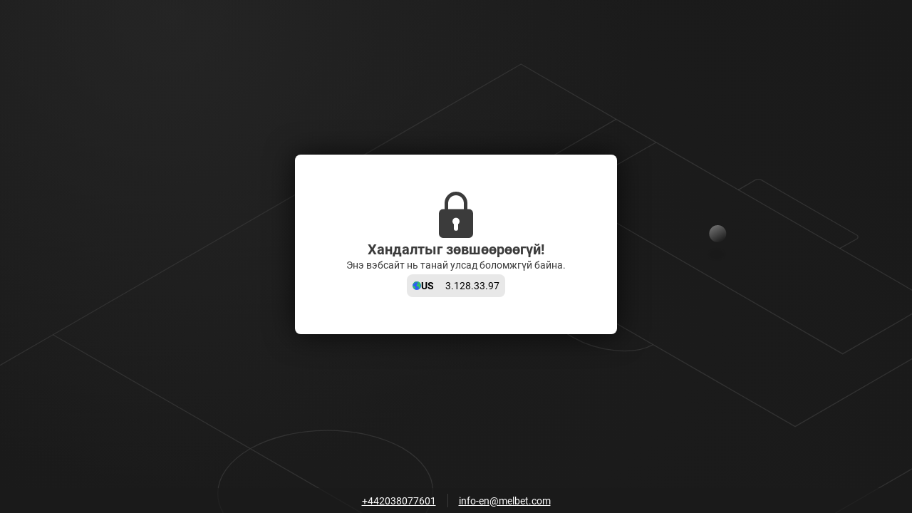

--- FILE ---
content_type: text/html; charset=utf-8
request_url: https://melbet.mobi/mn/block
body_size: 237916
content:
<!doctype html>
<html data-n-head-ssr dir="ltr" xlang="mn" data-n-head="%7B%22lang%22:%7B%22ssr%22:%22%22%7D,%22dir%22:%7B%22ssr%22:%22ltr%22%7D,%22xlang%22:%7B%22ssr%22:%22mn%22%7D%7D" lang="mn">
<head >
    <script src="/polyfills.js"></script>
    <script async onerror="window.ADBLOCKED=1" src="/main-static/88f30c11/check-ob.js"></script>
    <script>window.cdn={cdnUrl:"https://v3.traincdn.com",scripts:[{"src":"/main-static/88f30c11/desktop/melbet/runtime-6653cf9f.js","defer":true},{"src":"/main-static/88f30c11/desktop/melbet/Page.Block-38be526b.js","defer":true},{"src":"/main-static/88f30c11/desktop/melbet/commons/app-95bff6f0.js","defer":true},{"src":"/main-static/88f30c11/desktop/melbet/vendors/app-51f20985.js","defer":true},{"src":"/main-static/88f30c11/desktop/melbet/app-0b740905.js","defer":true}]};"use strict";!function(){var n=window.cdn,e=n.cdnUrl,t=n.scripts,r=!1,o=function(n){r?n():document.addEventListener("DOMContentLoaded",n)};o((function(){r=!0}));var c=function(){return new Promise((function(n){setTimeout(1e4,(function(){return o(n)}));var e=document.querySelectorAll('link[rel="stylesheet"]'),t=0,r=function(){++t===e.length&&o(n)};e.forEach((function(e){e.sheet?r():(e.addEventListener("load",r),e.addEventListener("error",(function(){return o(n)})))})),0===e.length&&o(n)}))},u=function(n){var e=document.createElement("script");for(var t in n)e.setAttribute(t,n[t]);document.body.appendChild(e)};!function(n,t){var r=!1,o=function(n){return function(){r||(n(),r=!0)}};n=o(n),t=o(t);var c=new XMLHttpRequest;c.onload=n,c.onerror=t,c.open("GET","".concat(e,"/version.json")),c.send(),setTimeout(t,4e3)}((function(){n.useCdn=!0,c().then((function(){t.forEach((function(n){n.src=e+n.src,u(n)}))}))}),(function(){n.useCdn=!1,c().then((function(){return t.forEach(u)})),document.querySelectorAll('link[href^="'.concat(e,'"][rel="stylesheet"]')).forEach((function(n){return n.setAttribute("href",n.href.replace(e,""))})),document.querySelectorAll('img[src^="'.concat(e,'"]')).forEach((function(n){return n.setAttribute("src",n.src.replace(e,""))}))}))}();</script>
    
<title>MelBet</title>
<meta data-hid="og:title" property="og:title" content="MelBet">
<meta data-hid="og:type" property="og:type" content="website">
<meta data-hid="og:url" property="og:url" content="https://melbet.mobi/mn/block">
<meta data-hid="twitter:card" name="twitter:card" content="summary">

    <meta data-n-head="ssr" charset="utf-8"><meta data-n-head="ssr" name="viewport" content="width=device-width, initial-scale=1, viewport-fit=cover"><meta data-n-head="ssr" data-hid="og:image" property="og:image" content="https://v3.traincdn.com/genfiles/cms/8-62/desktop/media_asset/9ead4ab34849896246d545cc1b0b8052.png"><meta data-n-head="ssr" name="robots" content="noindex"><link data-n-head="ssr" rel="stylesheet" href="https://v3.traincdn.com/genfiles/site-admin/colors/75394a41c0912a8d6fa5afb1f1ac4c6b.css"><link data-n-head="ssr" rel="stylesheet" href="https://v3.traincdn.com/genfiles/site-admin/css_vars/29b5cda95fa390c124de39b6aeca6d24.css"><link data-n-head="ssr" rel="stylesheet" href="https://v3.traincdn.com/sys-ui/2.3.467/Desktop/Default/client.css" type="text/css" data-key="ui-lib-styles"><link data-n-head="ssr" href="https://v3.traincdn.com/genfiles/cms/8-62/desktop/media_asset/9ead4ab34849896246d545cc1b0b8052.png" rel="icon" type="image/x-icon" data-head-key="icon"><link data-n-head="ssr" href="https://v3.traincdn.com/genfiles/cms/8-62/desktop/media_asset/9ead4ab34849896246d545cc1b0b8052.png" rel="shortcut icon" data-head-key="shortcut_icon"><link data-n-head="ssr" rel="stylesheet" href="https://v3.traincdn.com/sys-ui/3.3.492/Desktop/Default/merged.css"><link data-n-head="ssr" rel="stylesheet" href="https://v3.traincdn.com/sys-static/shared-assets/Desktop/__shared_css_542ed6.css"><link data-n-head="ssr" rel="stylesheet" href="https://v3.traincdn.com/sys-static/shared-assets/Desktop/__shared_606e2cb5e7.css"><link data-n-head="ssr" rel="stylesheet" href="https://v3.traincdn.com/sys-static/sys-technical-pages-app-static/Desktop/Melbet/ec07471e35.css"><link data-n-head="ssr" rel="stylesheet" href="https://v3.traincdn.com/sys-static/sys-technical-pages-app-static/Desktop/Melbet/e27425a6cf.css"><style data-n-head="ssr" type="text/css" title="brand-book">:root {  }</style><link rel="stylesheet" href="https://v3.traincdn.com/main-static/88f30c11/desktop/melbet/css/13382faf.css"><link rel="stylesheet" href="https://v3.traincdn.com/main-static/88f30c11/desktop/melbet/css/ade75ef4.css">
    
</head>
<body >
<div data-server-rendered="true" id="__nuxt"><!----><div id="__layout"><div class="empty" data-v-5ea8cd34 data-v-5ea8cd34><!----> <div id="remote-view" class="microfront-content" data-v-58673506 data-v-5ea8cd34><div id="__TECHNICAL_PAGES_APP__"><!--[--><span data-v-754b5846></span><!--[--><div class="default-layout-container" data-v-754b5846><div class="default-layout-container__inner" data-v-754b5846><!--[--><!--]--><section class="ui-plug--full-page ui-plug block" data-mbc-__technical_pages_app__="BlockPage" data-v-754b5846 data-v-9bc22473 data-v-c4186560><div class="ui-plug__background" data-v-9bc22473><!--[--><div class="ui-plug-background-default" data-v-7ce9f24e data-v-9bc22473><svg xmlns="http://www.w3.org/2000/svg" class="ui-plug-background-default__content" viewBox="0 0 1920 960" data-v-7ce9f24e><path d="m1554 340 36-21c3-2 10-2 13 0l201 116c3 2 3 5 0 8l-36 20" class="ui-plug-background-default__line" data-v-7ce9f24e></path><path d="m272 1877-1148-662 987-570 986-570 333 193 816 471-986 569-988 569Z" class="ui-plug-background-default__line" data-v-7ce9f24e></path><path d="M1297 191 925 406l749 432 371-215" class="ui-plug-background-default__line" data-v-7ce9f24e></path><path d="m1381 240-189 108 582 337 189-109m-589 90c-40 22-114 15-168-16s-67-74-27-97m81 755L112 645m735 238c87 51 86 133-4 185-89 52-233 53-320 2s-86-133 3-185c90-51 233-52 321-2Z" class="ui-plug-background-default__line" data-v-7ce9f24e></path><g class="ui-plug-background-default-ball" data-v-7ce9f24e><circle cx="1511" cy="432" r="18" fill="url(#ballGradient)" data-v-7ce9f24e></circle><ellipse cx="1508.5" cy="475.5" class="ui-plug-background-default-ball__shadow" filter="url(#ballShadow)" rx="15.5" ry="9.5" data-v-7ce9f24e></ellipse><defs data-v-7ce9f24e><linearGradient id="ballGradient" x1="1480" x2="1519.3" y1="384" y2="450" class="ui-plug-background-default-ball__gradient" gradientUnits="userSpaceOnUse" data-v-7ce9f24e><stop stop-color="var(--ui-plug-background-default-color-stop)" data-v-7ce9f24e></stop><stop offset="1" stop-color="var(--ui-plug-background-default-color-offset)" data-v-7ce9f24e></stop></linearGradient><filter id="ballShadow" width="40.8" height="28.8" x="1488.1" y="461.1" color-interpolation-filters="sRGB" filterUnits="userSpaceOnUse" data-v-7ce9f24e><feFlood flood-opacity="0" result="BackgroundImageFix" data-v-7ce9f24e></feFlood><feBlend in="SourceGraphic" in2="BackgroundImageFix" result="shape" data-v-7ce9f24e></feBlend><feGaussianBlur result="effect1_foregroundBlur_271_2332" stdDeviation="2.4" data-v-7ce9f24e></feGaussianBlur></filter></defs></g><g class="ui-plug-background-default-orb" data-v-7ce9f24e><circle cx="363" cy="-26" r="986" fill="url(#orbGradient)" fill-opacity=".5" data-v-7ce9f24e></circle><defs data-v-7ce9f24e><radialGradient id="orbGradient" cx="0" cy="0" r="1" class="ui-plug-background-default-orb__gradient" gradientTransform="matrix(0 986 -986 0 363 -26)" gradientUnits="userSpaceOnUse" data-v-7ce9f24e><stop stop-color="var(--ui-plug-background-default-color-stop)" data-v-7ce9f24e></stop><stop offset="1" stop-color="var(--ui-plug-background-default-color-offset)" data-v-7ce9f24e></stop></radialGradient></defs></g></svg></div><!--]--></div><!----><main class="ui-plug__content" role="main" data-v-9bc22473><!--[--><div class="ui-plug-tile ui-plug-tile--theme-gray-100 block__tile" data-v-d3a5a07b data-v-c4186560><!--[--><div class="block__content" data-v-c4186560><span class="ico--blocked ico block__ico" aria-hidden="true" data-v-9ab4848a data-v-c4186560><svg viewBox="0 0 48 64" class="ico__svg" focusable="false" role="img" data-v-ico="common|blocked" data-v-9ab4848a><path d="M42 24h-2v-8a16 16 0 00-32 0v8H6a6 6 0 00-6 6v28a6 6 0 006 6h36a6 6 0 006-6V30a6 6 0 00-6-6zm-29-8a11 11 0 1122 0v8H13v-8zm14 29v6a3 3 0 01-6 0v-6a5 5 0 116 0z"/></svg></span><h1 class="ui-plug-tile-title" data-v-ee58600f data-v-c4186560><span class="ui-plug-tile-title__text ui-plug-tile-title__text--color-clr-strong" data-v-ee58600f><!--[-->Хандалтыг зөвшөөрөөгүй!<!--]--></span></h1><div class="block__container" data-v-c4186560><p class="ui-plug-tile-text" data-v-c6e03642 data-v-c4186560><span class="ui-plug-tile-text__label" data-v-c6e03642><!--[-->Энэ вэбсайт нь танай улсад боломжгүй байна.<!--]--></span></p><!----></div><!----><div class="block-ip block__ip" data-v-c4186560 data-v-4e4046e6><div class="block-ip__wrapper--theme-gray-30 block-ip__wrapper" data-v-4e4046e6><svg viewBox="0 0 1000 1000" class="ui-ico--default ui-ico--size-xs ui-ico block-ip__ico" focusable="false" role="img" data-v-ico="country|default" data-v-ab39630d data-v-4e4046e6><circle cx="500" cy="499" fill="#2c5ff0" r="500"/><path d="M97 475v-7l2 2c1 5 5 9 6 16 9 2 10 4 16 9 5-1 12-5 16 0h-3c6 11 25 23 22 40 7-1 3 4 9 8l19 4c17 10 19 28 29 44l-11 14 5-3-2 5c5-3 10-4 16 0h2v4l-4 6-10 1 1 1c6-1 4 1 8 2l8-10c10 1 26 11 25 17 3 2 1 4 0 8 22-15 43 12 60 22l15 4 5 16c3 16-18 32-25 42l-4-3c0 15 5 57-9 68-3 3-4 4-9 5-7-3-34 3-34 13l4 19c-5 3-4 6-6 12-1-5-2-4-6-6 2 9 1 18-4 26-10-1-18-6-25-10l19 20v6c-7 1-14 0-20-3l8 12h-4l-8-4v1c15 15 22 35 40 48 2 1 4 2 1 3 6 3 21 6 26 13-27-10-56-25-77-49-6-7-9-16-17-23l2 5c-30-26-48-77-63-117l-11-38-28-30c-13-19-35-78-38-98-1-7 3-8 4-11 2-7-6-15-3-26s12-17 14-26c3-13 2-46-6-50-3 6-3 4-3 12h-3c-1-10-6-24-10-33l-1 1v-34l-8-12-1-27-3 2c-8-53 23-103 43-136 59-99 156-196 280-228l-1 3-26 14v1c11-3 22-12 30-15 14-6 23-1 33-7l-17 1 1-2C411 7 457-1 518-1c20 0 53-2 63 8v1h-13l1 2c9 2 13 1 21 1l-1 3-21-2 11 9v1l-18-1-1 8c-11 1-26 6-37 8-16 3-27-10-38-6l7 3-2 5c-2-2-1-2-5-3v6h1c6-3 10-4 17-4v1l-11 3c-1 3 0 4-3 8l4 6c-9 2 1 4-3 11-3 5-10 7-12 13 2 2 1 1 2 5h-6c-1-5 1-2-4-4l-1 3 5 5c-23 3-30 12-49 18l-17 3c-5 3-23 27-25 25-6 2-12-3-16-9-5-10 7-33 14-38 6-4 11-2 15-7l-1-1c-4 1-6 2-8 0 4-4 11-4 13-7l-4-2c5-6 12-12 13-18l1-3-8-3 5-6c3 0 3 0 5-3l-50 6v1c4 0 2-1 5 1l-6 1v1l11 1c-2 6-3 4-4 12l5-1c1 2 9 2 13 3l-1 4c-18 19-36 34-63 39l-3-7h-1l-3 12-3-2-1-2c0-8 1-9 4-18l-9-1 2-3 3-2c-5-1-4-2-7-5l-2 1c-2 6-3 4-4 9h-4l1-5-9 2c2-2 2 0 1-3l16-7v-1c-15 4-35 7-49 15l-20 17c1 5-2 25-3 27-8 4-15 13-17 23h1c3-1 2-3 3 0l75-60c4 4 2 4 8 4-3 6-3 7-2 13l-14 11 5-1c0 5-2 3 3 5l16-8v1c-5 11-7 16-14 24l2 8 6 7c-7 0-13 0-17 5l15-3-3 5c4-1 2-2 5 1-2 3-4 7-7 9-28 14-56-8-81 18 11-3 19-11 33-9v5c-6 2-5 2-12 1 3 5 4 3 3 7-5 2-3 7-3 11l9 5-2 3c-13 0-16 3-25 7l3-8 14-3-4-1 3-4c-15 6-41 4-43 23-3-1-12-2-16 1l4 1c-10 0-10 5-16 9-1-3 0-3-2-2-1 6-3 8-7 11l7-14-3 1c-2 5-3 7-7 6 1 10-6 19-9 24-3 0-7 4-13 8-24-1-34 43-41 63h-3c4-16 9-28 10-45h-1l-4 2c1-8-2-10-4-13-1 2-4-1-6-1l-1 7h-4c1-8-1-6-4-12h-1c-3 8-9 7-13 14-7 12-33 66-23 79 4 0 1 0 5 2l8-18h7l2 3-19 40c-2 8 13 7 11 16 6 14-11 37-3 60l2 1c7-2 5-3 11 1l4 15h1c1-7 7-18 11-22 8 1 9-2 18-6l1 3c-5 6-8 16-7 26h1l3-2c-1-7-2-11 2-14zM593 9a508 508 0 01391 368h-1l-16-48h-1l1 7-3-2c-4-11-9-18-18-27-1 6-3 9-6 14l-11 2c-2-4-3-7-8-9l-1 8h-4c-11-6-22-16-28-21l-1 12c13 5 18 22 28 31l-4-12 2 1c1 6 3 12 8 15l6-5v-19c2 12 13 16 20 22 1 13 0 22 5 31-8 20-12 72-36 80-6-20-14-38-25-53l-13-10-8-19c-11-15-32-23-36-43h-1l2 15h-1l-3-3c-5-3-7-9-12-12 5 19 35 43 46 59l10 26c4 4 9 5 12 11l6 16c6 6 20 5 23 20l-4 3c2 2 9 7 13 8l23-25c5 75-27 108-45 164-8 24 7 47-3 77-7 20-29 32-41 47-5 7-2 24-7 32l-19 14c-24 38-46 63-100 75l-4-3c1-6 6-16 2-29l-7-10c-2-7 5-21 4-32l-14-30c-4-19 18-36 22-48 3-9-3-13-4-20l3-4c2-7-5-16-7-20l5-3c-4 0-3 1-6-1 1-12-19-25-25-36a99 99 0 018-11c-4-1-2 0-4-3 5-3 3-19 2-29-6 0-7-3-12-6-2 5-15 8-19 5l-12-15c-25 0-35 15-53 18l-11-3c-15-3-28 5-37 9-32-14-52-38-68-59l3-6c-10 1-8 1-14-3 1-4 0-3-1-9 4 2 7 2 11-1h-9c-2-8-8-9-2-14 8-20 9-40-1-54 3-8 27-52 32-56 7-5 15-4 20-10 8-9 1-19 7-30 3-6 13-7 17-12l7-16c23 20 60-24 90-14 5-1 7-5 12-4l4 3 4-3-3 8 6 5-4 12c5 3 9 6 17 8 7 2 13-4 21 1l4 7 27 6 4-3-5-12c4-5 4-7 11-10 15 5 32 3 45 9l5-8c10-1 12 2 20-3 1-18-5-34-12-47l-7 4-6 7c-4-3-6-4-13-4v1c1 3 0 3-1 6h-1c-10-4-14-6-24-13 2-1 1 0 1-2-2-7-3-6-8-8v-4c8-4 10-4 14-8l-8-1c-8 5-14 5-22 7l1 5h-1l-5-2v1c5 10 10 11 17 19l-18-3-17-14-3-10c-13-11-27-10-38-21l-1 4-3-1c-1-4 2-4-4-5l-5 4c5 6 13 17 22 22s21 4 29 13v1h-1c-3-2-4-3-9-4l-1 4 1 4c4 1 3 1 5 3l-3 10h-2c0-6 1-10-4-15l-54-29-11 12c-7-2-13-4-17 0s1 9-1 13c-10 4-13 9-17 18l4 6c-9 12-21 19-38 23-7-11-11-5-21-8 2-8-2-10-1-13l-4 1c5-12 5-24 0-34 10-9 34-3 47-4v-2c2-6 1-9 0-14l3 2c-5-12-13-16-26-20-1-3 1-1-2-3l1-2 17-1-3-6 1-1 10 2c0-2 7-12 7-12l17-13c-2-5 0-3-4-4 5-4 5 0 8-5 5 1 3 1 5-1s1-1 0-3c-2-7-7-13-10-18 4-2 4-2 6-5l2 1c1 6 2 4 5 7-2 4-3 5-2 10 3 2 7 3 9 6 2-1 8-2 10-6l8 6c2-5 7-9 12-11l8 3c1-6-2-2 4-6-4-6-7-8-9-17l1-1 10 4v-3c-4-6-12-7-10-13 8-1 10-2 16-7v-1c-9 0-21 6-24 5-8-1-14-7-19-15 2-6 2-12 1-15l-6-2-6 1 1 2c1 16-1 24 16 34-4 9 0 10 2 24-7 1-5 3-8 7l-5-4c-3-9-17-13-21-23h-1c1 5 0 9-6 12l-11-2 1-5-4 1 3-8c-5 2-3 2-7-1l3-3c-4-1-4 1-5-5 4-2 5-3 6-5h2c3-3 5-3 8-7l-2-2-2 4-1-3c3-6 6-30 5-33 5 0 8-2 7-8l5 4-1-4c5 2 3 0 11-1 0 4-1 4 5 3 9 1 36-2 40 11l-1 1-21-1v1h2c9 5 19 11 31 12v-1c-4-4-11-2-5-4l5-3-7-4v-5l5 1c-3-4-10-8-16-10l1-2 3 1c5 2 5 7 13 5v-1c-6-4-4-7-5-11l5 1-2-7 5 2-10-7 16-1c-12-3-29-7-37-15 13 1 52 20 55 19-5-1-26-11-16-10-6-5-18-1-28-8l4-2c-4 0-7-1-11-3h5c-15-11-51-15-63-25zm-9 3l3 1zm-7 12l2 2zm2 2l3 2zm-105 3l-3 1v2l10-2v-1h-7zm99 0l3 2zm39 1l44 26h-1c-18-2-33-16-43-26zm47 4l3 1zm-178 1l1 2 1-2h-2zm-173 3l-9 4v2h4c3-3 7-3 5-6zm243 0c5 0 6 0 8 2v1h-6c-3-2-4 0-2-3zm105 0zm-343 3c-2 4-3 5-7 7v1c7-2 7-4 10-8h-3zm233 0zm-7 1l18 1c0 4 1 5 3 9-7-2-5-3-10-3l2-4c-5 1-7 2-13-3zm19 2zm2 1c4 0 5 0 7 3zm130 2zm-388 3l2 1zm360 4l5 1v1zm-395 6l-7 5c5-2 7-3 7-5zm4 1l-3 1v2c4-1 2-1 3-3zm397 3zm-10 1c5 1 3 0 5 3zm-47 6l1 2zm-18 16h2-2zm-307 2l2 2-6 1zm12 2c0 1 1 1-1 2zm3 0l1 2zm-14 4zm-2 1zm210 11l10 7c-8 9-20 8-33 6 0-4 0-3-2-6l5-2v-1h-7l2-3c7 0 6 0 7 4zm-290 8l-15 16c5-4 14-11 15-16zm95 0zm-52 11zm283 3zm285 3l3 3-3-3zm-159 4l2 2zm3 2l-1 3-1-2zm-102 1l1 2-1-2zm-336 3c3 1 1 1 0 3v-3zm621 2l4 6-4-6zm-196 2c3 2 2 1 3 5l-3-2v-3zm-96 5h2l-4 7 12-1-5 11c10 0 22 13 22 20h9v4l-4 6h5l-2 3c-15 3-22 4-33 8 4-5 10-7 14-12a30 30 0 01-15 0v-1l6-4-4-6 8-1-5-11-8 2c2-10-2-4-3-13l-4 3 2-12 1-2zm296 0l5 5-5-5zm-309 2l1 3h-3zm-355 5l-19 8 2 4h5l-1 7c4 1 3 1 5 3l3-2c3-7 9-12 5-20zm357 0c0 1 1 1-1 2l1-2zm87 3l3 2v5c-4-2-3-1-5-5 3-1 2 1 2-2zm170 1l3 2v1c-5 0-3-1-6 1 3 5 2 4 3 9l-5-1c3 4 4 3 3 6-3-2-4-3-10-3v1l2 2c4-1 9 3 13 6-3 1-1 0 0 3l-4-1c12 19 42 24 50 43l-7-2 1 4c6 2 20 24 31 17 3-2 3-2 4-6-7-4-5-11-11-18-3-4-8-2-11-5l3-6-11-8v5l-2-1c-3-10-11-6-18-14h9a132 132 0 01-3-14c-11-7-26-18-34-21zm-177 3l4 3-4-1v-2zm177 1l3 1v1l-3-2zm-167 2c2 2-1 4-3 2zm-88 1l1 2-1-2zm250 0l2 3-2-3zm12 0zm29 0l11 19h5c-1-8-8-17-16-19zm-296 4l9 3 1 3c-3 5-1 8-2 15-8 1-10 5-18 4l-1-2 5-8-6-3c3-3 1 0 1-4 8 0 10-5 11-8zm289 2l2 1zm-274 4l1 2-1-2zm-387 1c-7 7-21 16-23 28 11-6 18-18 28-24h1v4l-11 12h1l4-2-5 8h1l11-10c4 2 2 3 6 1l4-8c-5-6-8-7-17-9zm128 0zm-3 1h3v3c-5 2-8 4-10 8l5-2v1c-1 3-3 1 0 4l7 2-1 2-4 4 4 1-11 5c-4-2-16-3-19-8 9-3 20-13 26-20zm-36 2c4 2 4 3 6 6v1l-5-2-1-5zm546 3l2 2-2-2zm-624 1h2-2zm354 4l2 1zm245 3c-4 5-8 7-10 14l6 5c4-2 2-2 5-1v1c-5 2-5 2-6 8l-10-7 2-5c-8 0-9-3-13-1-6 6 0 30 1 35l7 5c5 3 12 1 16 0l4-9c9-1 28 6 35-4v-6c-6-12-25-10-35-19 3-2 0-14-2-16zm67 6l3 5-3-5zm11 1c1 5 1 4 5 5zm-615 3l1 2-1-2zm-67 1c-2 4-2 1-2 6-5-1-12-3-13-2l-6 5v1l1 2c17-1 24-6 36-11v-1h-16zm68 1l6 3h-2l-2 2v-2zm15 0c-1 4-4 7-9 9l1-3zm35 2c2 4 1 3-2 8l-2-1 2-6zm-10 1h2l-3 2zm-125 1h4l-4 2v-2zm701 0l2 2zm-580 1zm583 0c2 3 2 3 5 4v-1zm-607 1l2 1-4 2zm580 37l-1 1 4 3zm11 0c1 5 3 6 6 8-1-4-3-6-6-8zm-192 8l4 4c-1 4 1 3-3 5v-2c-3-4-3-3-1-7zm106 11zm-103 1l6 3 2 12c-4 1-1-1-3 2-5-2-7-10-9-14 4-1 2 0 4-3zm104 4l1 2-1-2zm-13 2zm5 3zm-14 2l9 2a30 30 0 002 8l-2 1c-4-2-3 0-6-1-1-4-1-4-5-6l2-4zm-118 3l4 2-1 2-2-2h-2l1-2zm128 1zm107 0l3 3-3-3zm-154 3l3 12c-7-1-16-5-19-8h3c2-2 9-2 13-4zm109 0l2 3-4 5h-1l-2-4h2zm-32 1l1 2-1-2zm-697 3l1 2zm781 2l1 2c0-1 1-1-1-2zm19 2v9h4l-1-2c0-4 1-5-3-7zm-123 4c5 0 10-1 13 2-6 1-11 0-13-2zm13 0zm56 5l8 20v-4zm-177 18l1 7h1l6-1-2-5zm13 2l-1 2 4 1v-1zm135 10c-5 4-8 8-6 15l6 1c2-7 2-10 5-16h-5zm16 4l1 2 1-2h-2zm0 3zm-58 1c0 6 1 5 3 8l2-2zm-269 3zm301 1l-2 1 4 2v-3h-2zm-692 2v4h-1zm653 1l3 2-3-2zm4 4v3h2zm-682 1h7c7 9 19 30 20 40h-1l-13-4 4-5-12-28-9 3zm24 0l1 3h-1v-3zm-24 9c1 3 1 1-1 3zm916 14zm-507 1l1 2zm30 1c1 3 0 2-1 4zm478 2l1 2-1-2zm-500 1c3 2 2 0 1 3zm9 2h2l-1 3h-1l-1-1v-1zm492 2l1 2-1-2zm-886 1zm-2 11l13 5a40 40 0 007 12l-1 3c-8-4-9-3-16 0-1-6-7-6-11-11l1-1 7 5 2-1c0-5 0-8-2-12zm-23 3c5 2 5 3 7 7-5-1-5-2-7-7zm49 19l7 4v1l-2 1-6-2 1-4zm831 17c2 2 0 0 1 3l-2-1 1-2zm-59 9c2 7 5 10 8 15h2v-4c-3 1-4-8-10-11zm-747 1h2-2zm751 7l2 2zm-750 7l1 3h-1v-3zm737 12c0 3-1 2 1 5h1l1-3zm-454 13zm298 6l8 12h1l5-8c-8 0-8-1-14-4zm-305 2l2 2-2-2zm-284 1h3v5l-1 1-3-1 1-5zm353 30zm-482 5l1 2zm0 4h2-2zm875 8a15 15 0 004 15v-3l-4-12zm-12 38l-10 7-1 21c4-3 9-4 12-8-4-5 4-12 1-17zm-667 4l1 2-1-2zm491 0c3 2 1 2-1 4l1-4zm-491 14c0 2 1 1-1 3zm3 2h2l-4 2zm2 3zm469 11h2-2zm164 8c0 11 1 29 9 37h1v-3c-4-9-5-30-10-34zm56 0l1 2-1-2zm37 32c9 17-36 100-47 108l-4-2c5-15 12-26 17-38 3-8 2-19 7-27l10-6zm-98 8l-3 6h1l1-2c2-2 5-2 1-4zm31 0c-3 9-6 22-2 30h1c1-10 6-23 1-30zm63 17l1 2-1-2zm4 30l-1 3 1-3zm-109 14l-3 3v1h1l4-4h-2zM247 834l-1 3zm-36 6l2 3zm-20 41l1 2-1-2zm27 3l4 3zm60 48h2l-2 2v-2zm4 1c4 1 3 0 5 2-4-1-3 0-5-2zm59 38l13 2v2zm230 20zm-6 1zm-13 1l9 1zm-10 1l10 1zm-13 1l11 1zm-21 1l19 1z" fill-rule="evenodd" fill="#31cd56"/></svg><span class="ui-caption--size-m ui-caption--weight-700 ui-caption--color-clr-strong ui-caption--uppercase ui-caption" data-v-3fb730a2 data-v-4e4046e6><!--[-->us<!--]--></span></div><div aria-label="Хувилах" class="block-ip__wrapper--theme-gray-30 block-ip__wrapper" data-v-4e4046e6><span class="ui-caption--size-m ui-caption" data-v-3fb730a2 data-v-4e4046e6><!--[-->3.128.33.97<!--]--></span></div></div></div><!--]--></div><!--]--></main><footer class="ui-plug__footer" data-v-9bc22473><!--[--><ul class="ui-plug-contacts" data-v-aec7b8f1 data-v-c4186560><!--[--><li class="ui-plug-contacts__item" data-v-aec7b8f1><a href="tel:+442038077601" dir="auto" class="ui-plug-contacts__link" data-v-aec7b8f1>+442038077601</a></li><li class="ui-plug-contacts__item" data-v-aec7b8f1><a href="mailto:info-en@melbet.com" dir="auto" class="ui-plug-contacts__link" data-v-aec7b8f1>info-en@melbet.com</a></li><!--]--></ul><!--]--></footer></section></div></div><!--]--><div style="display:none;" data-v-754b5846></div><span data-v-754b5846></span><!--]--></div><div id="teleports"></div></div> <div id="overlay-container" class="overlay-container" data-v-4d123b03 data-v-5ea8cd34> <!----><!----><!----></div></div></div></div><script>window.__NUXT__={layout:"empty",data:[{},{}],fetch:{},error:null,state:{account:{accounts:[],all_accounts:[],bonuses:[],mainAccount:void 0,activeAccount:void 0,is_changed_process:{add:false,delete:false,change:false},isUpdateBalanceProcess:false,isAvailableFirstDepositBonus:false,isAccountFrozen:false,selectedAddCurrency:void 0},auth:{useAuthFormStore:{}},global:{appFontSize:0,appTheme:0,appViewType:0,balance:void 0,coefIndicationType:0,coefViewId:0,marketDisplaySettings:0,language:"mn",currentCountryCode:"us",timeZone:-5,is12h:false,userId:void 0,isAccumulatorOfTheDay:1,isLiveAccumulatorOfTheDay:1,isAppCompactView:0,isAppLightVersion:0,isBestMatchesOnTop:0,isBetGenerator:0,isDetailedScore:0,isDisplayStatsInNewWindow:1,isMoveVideoOnScroll:1,isShowGameId:0,isShowSportsOnly:0,isTeamLogosInCoupon:0,leftSectionDisplayState:0,rightSectionDisplayState:0,isLeftSectionHover:false,isLeftSectionFiltersOpen:false,marketsNameType:0,ssrHttpErrorCode:0,siteConfig:{geoCurrencyCode:"USD",refId:8,geoCountryId:153,groupId:62,isAvailableCouponBonusBet:false,show_one_click:true,showVipBet:false,couponTypesWithMinAmount:[2,4],couponTypesWithMaxAmount:[0,1,2,3,4,6,7,8]},windowSize:{width:1920,height:0},zoneState:0,cookiesAgreeType:3,isUserTermsChanged:false,partnerHasTaxes:true,userTermsChangedUpdatedAt:"",abTestsAvailability:{},isGroupByCountry:true,isShadowNotifyOpened:false,isRegistrationProcess:false,visuallyImpairedMode:false,actions:{globalEnsureIfSsrHttpStatusIsOk:{}},helpers:{getConstraintCoefViewId:{},getDefaultCoefViewId:{},patch:{},tryFetchUserId:{}}},navigation:{isBlocked:false},plugins:{sharedStorePlugin:{}},seo:{content:{style:"",styles:"",content:""}},userConfig:{disallow_line_sport:[],disallow_live_sport:[],phone_number:"",phone_code:null,user_email:"",user_name:"",user_country_code:null,user_country_id:null,activation_type:0,user_ref_id:0,user_msg_count:0,isRequiredTransfer:false,is_active_secure_question:false,user_hide_balance:true,changed_pass_day_count:null,user_data:{date_birthday:false,document_type_id:0,inn:false,name:"",passport:false,passport_date:false,passport_end_date:false,registration_address:false,surname:""},protection_level:null,protection_methods:{is_changed_password:false,enable_two_factor_auth:false,enable_phone_binding:false,enable_security_question:false,enable_email_auth:false},should_sync_protection_methods:false,isInstalled:false,isUserConfigLoaded:false,is_need_identification:false,ban_level:0,ban_version:0,user_status_id:void 0,internal_verification_status:0,verification_status:0,verification_types:[],isCCLine:false,isCClive:false,isDataAfterRegistration:false,verification_status_group_code:"",requested_additional_document:0,has_deposit:false,is_identification_bonus:false,show_verification_modal_on_deposit_page:false,remaining_days_to_activate:void 0,requireIdentification:void 0,user_created_ts:void 0,show_2fa_popup:false},contextBridge:{}},serverRendered:true,routePath:"/mn/block",config:{useCdn:true,availableTelegramWebView:false,isProduction:true,_app:{basePath:"/",assetsPath:"/main-static/88f30c11/",cdnURL:null}},globalRefs:{},hasRender:true,ssrRefs:{"/sys-technical-pages-app-front":{appName:"__TECHNICAL_PAGES_APP__",codeToEval:"window.__TECHNICAL_PAGES_APP__=(function(a,b,c,d,e){return {data:{},state:{},once:new Set([]),_errors:{},serverRendered:c,pinia:{global:{appFontSize:a,appTheme:a,appViewType:a,coefIndicationType:a,coefViewId:a,marketDisplaySettings:a,language:\"mn\",currentCountryCode:\"ru\",cookiesAgreeType:null,marketsNameType:a,timeZone:-5,is12h:b,userId:a,isAccumulatorOfTheDay:d,isLiveAccumulatorOfTheDay:d,isAppCompactView:a,isAppLightVersion:a,isBestMatchesOnTop:a,isBetGenerator:a,isDetailedScore:a,isDisplayStatsInNewWindow:d,isMoveVideoOnScroll:d,isShowGameId:a,isShowSportsOnly:a,isTeamLogosInCoupon:a,leftSectionDisplayState:a,rightSectionDisplayState:a,isRightSectionHover:b,isLeftSectionHover:b,isLeftSectionFiltersOpen:b,screenOrientation:\"portrait\",zoneState:a,partnerHasTaxes:c,isGroupByCountry:c,isRegistrationProcess:b,visuallyImpairedMode:b,isUserTermsChanged:b,userTermsChangedUpdatedAt:e,isShadowNotifyOpened:b},screen:{windowSize:{width:1920,height:a}}},config:{public:{nuxtAppName:\"__TECHNICAL_PAGES_APP__\",devCdnURL:e,disableOldBFFConfig:c,device:{enabled:c,defaultUserAgent:e,refreshOnResize:b}},app:{baseURL:\"\\u002F\",buildId:\"-\",buildAssetsDir:\"sys-static\",cdnURL:e}}}}(0,false,true,1,\"\"));window.serverData=window.serverData||{};window.serverData[\"__TECHNICAL_PAGES_APP__\"]={\"uip\":\"3.128.33.97\",\"userBlockingInfo\":{\"projectId\":\"62\",\"geoCode\":\"US\",\"userAgentSsr\":\"Mozilla/5.0 (Macintosh; Intel Mac OS X 10_15_7) AppleWebKit/537.36 (KHTML, like Gecko) Chrome/131.0.0.0 Safari/537.36; ClaudeBot/1.0; +claudebot@anthropic.com)\",\"blockingCookieValue\":\"[base64]\",\"headerGeocode\":\"US\"},\"mpid\":0,\"e\":true,\"sb\":false,\"dl\":\"mn\",\"mfc\":[{\"name\":\"ErrorPage\",\"variant\":\"Default\",\"props\":{\"isShowLogo\":true,\"text404Key\":\"error_404_text_1\",\"text500Key\":\"error_page_message_500\",\"isShowTitle\":false,\"errorThemeKey\":\"primary_40\",\"isShowCustomText\":true,\"errorFooterConfig\":{\"isShowFooterCopyright\":true,\"isShowFooterNavigation\":true},\"backgroundImageKey\":\"errors_page_background_404\",\"errorDecorationConfig\":{\"picture404Key\":\"errors_page_custom_404\",\"picture500Key\":\"errors_page_custom_500\",\"isFlexibleDecorationColumn\":true},\"isShowNavigationInContent\":false}},{\"name\":\"BlockPage\",\"variant\":\"Plug\",\"props\":{\"logoKey\":\"header_logo_light\",\"textKey\":\"block_page_county_block_2\",\"imageKey\":\"\",\"titleKey\":\"block_page_title\",\"blockThemeKey\":\"primary\",\"isShowFooterContacts\":true,\"isShowFooterGradient\":true,\"isTextKeyIncludesCountryCode\":false}}],\"g\":{}};",scriptsToLoad:["/sys-static/sys-technical-pages-app-static/Desktop/Melbet/entry-1989cb0f71.js"]}}};</script>

<script>window.serverData=window.serverData||{};window.serverData.hostApp={"seo_sports_map":{"sportsMap":{"football":1,"ice-hockey":2,"basketball":3,"tennis":4,"baseball":5,"volleyball":6,"rugby":7,"handball":8,"boxing":9,"table-tennis":10,"chess":11,"billiards":12,"american-football":13,"futsal":14,"bandy":15,"badminton":16,"water-polo":17,"motorsport":18,"biathlon":19,"tv-games":20,"darts":21,"alpine-skiing":22,"ski-jumping":23,"skiing":24,"beach-soccer":25,"formula-1":26,"field-hockey":27,"australian-rules":28,"beach-volleyball":29,"snooker":30,"motorbikes":31,"bowls":32,"inline-hockey":33,"padel-tennis":34,"beach-handball":35,"bicycle-racing":36,"swimming":37,"poker":38,"squash":39,"esports":40,"golf":41,"financials":42,"indoor-hockey":43,"horse-racing":44,"minifootball":45,"curling":46,"ball-hockey":47,"lacrosse":48,"netball":49,"olympics":50,"gymnastics":51,"equestrianism":52,"wrestling":53,"archery":54,"judo":55,"martial-arts":56,"athletics":57,"canoe-racing":58,"diving":59,"fencing":60,"modern-pentathlon":61,"rowing":62,"sailing":63,"shooting":64,"triathlon":65,"cricket":66,"floorball":67,"greyhound-racing":68,"toto":69,"roller-hockey":70,"figure-skating":71,"speed-skating":72,"skeleton":73,"freestyle-skiing":74,"bobsleigh":75,"nordic-combined":76,"luge":77,"short-track-speed-skating":78,"mma":79,"gaelic-football":80,"sumo":81,"lottery":82,"softball":83,"snowboarding":84,"fifa":85,"counter-strike":86,"special-bets":87,"alternative-tennis":88,"esports-ice-hockey":89,"esports-ufc":90,"esports-basketball":91,"trotting":92,"esports-tennis":94,"alternative-sports":95,"world-of-tanks":96,"dota":97,"worms":98,"esports-cricket":99,"esports-handball":100,"esports-wrestling":101,"speedway":102,"mortal-kombat":103,"streetball":105,"league-of-legends":106,"hearthstone":107,"rocket-league":109,"battlefield":110,"taekwondo":111,"weightlifting":112,"bowling":113,"esports-rugby":114,"esports-american-football":115,"esports-rally":116,"need-for-speed":117,"sepak-takraw":118,"us-elections":119,"esports-golf":120,"esports-baseball":121,"indoor-soccer":122,"call-of-duty":125,"hurling":126,"streetfighter":128,"esports-f1":129,"esports-lacrosse":130,"quake-4":131,"horse-racing-antepost":132,"trotting-antepost":133,"steep":135,"angry-birds":136,"surfing":138,"esports-floorball":139,"crossfit":140,"king-of-fighters":141,"motorbikes-antepost":142,"injustice":143,"pes":144,"tekken":145,"twentyone":146,"bodybuilding":147,"heroes":148,"pespallo":149,"starcraft-2":150,"greyhound-racing-antepost":151,"disc-jam":152,"durak":153,"flatout":154,"arm-wrestling":155,"cycle-ball":156,"board-games":157,"esports-table-tennis":158,"snow-volleyball":159,"esports-pool":160,"skateboarding":161,"pubg":162,"kokboru":164,"playgrounds":165,"laserleague":166,"esports-poker":167,"rainbow-six":168,"mutant-league":169,"battlerite":170,"esports-snooker":171,"crossout":172,"korfball":173,"broomball":174,"footvolley":175,"weather":176,"esports-mini-ice-hockey":177,"esports-footvolley":178,"pixel-cup-soccer":179,"kabaddi":180,"killer-instinct":181,"muay-thai":182,"table-football-pro":183,"sociable-soccer":184,"esports-table-football":187,"tvbet":188,"ufc":189,"esports-australian-rules":190,"superarcadefootball":191,"blade-and-soul":192,"assault-squad":193,"cut-the-rope":194,"subway-surfers":195,"sonic":196,"air-racing":197,"lotto":198,"crash":199,"esports-volleyball":200,"spykebots":201,"politics":202,"fistball":203,"futsal-4x4":204,"esports-bicycle-racing":205,"ringette":206,"jump-force":207,"overcooked":208,"ball-grabbers":209,"card-football":210,"marble-football":211,"big-bash-cricket":212,"sekiro":213,"bomberman":214,"esports-taekwondo":215,"eurovision":216,"skeet-shooting":217,"dead-or-alive":218,"tabs":219,"boat-racing":220,"rumble-stars":221,"fishing":222,"spike-ball":223,"brawlout":224,"super-blood-hockey":225,"pinball":226,"robot-champions":227,"boxing-champs":228,"war-thunder":229,"footballtennis":230,"dota-auto-chess":231,"marble-golf":232,"marble-shooting":233,"darts-live":234,"dice":235,"baccarat":236,"kopanito-soccer":237,"mega-baseball":238,"teqball":239,"marble-fidget-spinners":240,"raid-shadow-legends":241,"keirin":242,"battleships":243,"marble-billiards":244,"marble-collision":245,"marble-slides":246,"marble-round-target":247,"marble-waves":248,"auto-race":249,"marble-curling":250,"super-kickers-league":251,"table-football":252,"marble-race":253,"marble-lotto":254,"marble-mma":255,"air-hockey":256,"seka":257,"victory-formula":258,"world-of-warships":259,"marble-block-breaker":260,"marble-baseball":261,"headis":262,"street-power-football":263,"esports-horse-racing":264,"marble-volleyball":265,"marble-basketball":266,"russian-lotto":268,"winter-olympics":269,"sport-climbing":270,"karate":271,"esports-bowling":272,"wwe-battlegrounds":273,"killer-joker":274,"kun-khmer":275,"sega-football":276,"guilty-gear":277,"bare-knuckle-boxing":278,"hyper-brawl":279,"big-rumble-boxing":280,"rink-hockey":281,"padel":282,"pickleball":283,"sette-e-mezzo":284,"dodgeball":285,"basque-pelota":286,"crystal":287,"ultimate":288,"carrom":289,"kho-kho":290,"gigabash":291,"higher-vs-lower":292,"super-soccer-blast":293,"polo":294,"indoor-cricket":295,"robot-combat-sports":296,"yahtzee":297,"overwatch":298,"cornhole":299,"tape-to-tape":300,"roulette":301,"roller-champions":302,"games-of-the-future":303,"power-of-power":304,"undisputed":305,"gold-rush":306,"pro-wrestling":307,"disc-golf":308,"breakdancing":309,"world-of-warcraft":310,"card-cricket":311,"card-basketball":312,"cuphead":313,"polybet":314,"basketball-3x3":316,"esports-quidditch":317,"fatal-fury":318,"hellish-quart":319,"tic-tac-toe":320},"cyberSportsMap":{"dota-2":1,"league-of-legends":2,"csgo":3,"starcraft-ii":4,"starcraft-broodwar":5,"call-of-duty":6,"street-fighter":7,"warcraft-iii":8,"world-of-warcraft":9,"hearthstone":10,"overwatch":11,"heroes-of-the-storm":12,"clash-royale":13,"honor-of-kings":14,"rainbow-six":15,"rocket-league":16,"chess":17,"artifact":18,"fifa":19,"vainglory":20,"apex-legends":21,"magic-the-gathering":22,"super-smash-bros":23,"fortnite":24,"nba2k":25,"teamfight-tactics":26,"valorant":27,"arena-of-valor":28,"free-fire":29,"team-fortress-2":30,"quake-champions":31,"age-of-empires-ii":32,"smite":33,"pubg":34,"crossfire":35,"mobile-legends":36,"wild-rift":37,"brawl-stars":38,"age-of-empires-iv":39,"battlegrounds-mobile-india":40,"drone-champions-league":41,"pokemon-unite":42,"halo":43,"diablo-ii-resurrected":44,"naraka-bladepoint":45,"cs-2":46,"hattrick":47,"osu":48,"standoff-2":49,"clash-of-clans":50,"tetris":51,"tekken-8":52,"mortal-kombat-1":53,"deadlock":54,"geoguessr":55,"stormgate":56,"age-of-mythology":57,"escape-from-tarkov":58,"world-of-tanks":59,"superball":60,"marvel-rivals":61,"quake-live":62,"mir-tankov":63,"heroes-of-might-and-magic-iii":64}},"session":false,"cg-b.core-b.other-d.core-d.application-d.auth-d.banner-d.betting-d.customize-d.dicts-d.footer-d.global-d.header-d.information-d.modules-d.office-d.other-b.other-d.reg-d.responsible-d.support-d.thirdparty-d.toto-d.white_feature-d.coupon-d.common":{"1":"MelBet","2":"MelBet","3":false,"4":"MelZone","5":true,"6":"Play","7":true,"8":true,"9":true,"10":false,"11":false,"12":true,"23":true,"24":true,"25":true,"26":true,"27":true,"28":true,"29":true,"30":true,"31":false,"32":"coupon_empty_bets_text","33":"coupon_lobby","34":"coupon_bet_amount","35":true,"36":false,"37":true,"38":false,"39":true,"40":true,"41":true,"42":false,"43":false,"44":false,"45":false,"46":false,"47":true,"48":false,"49":true,"50":20,"51":false,"52":false,"53":false,"59":0,"60":0,"61":["0","1","2","4","5","6"],"62":true,"63":true,"64":true,"66":{"sw":"613609cd220a728700a8661c","default":"5b617f99fdf00b25dc78dfce"},"67":true,"68":true,"69":true,"70":false,"75":["0","1","2","10001"],"76":true,"77":true,"78":true,"79":{"default":"false"},"80":true,"85":false,"86":false,"87":false,"88":"/information/rules/age_verification_policy","89":false,"90":false,"91":"/information/cookies","92":true,"93":[{"tag":"terms","href":"rules","icon":"file","dict_key":"link_menu_information_rules","menu_key":"rules","prop_link":"rules_link"}],"94":"/responsible_gaming","95":true,"96":"/information/rules/privacy_policy","97":true,"98":"/information/rules/betting_rules","100":"/information/about","102":"/information/rules","103":false,"104":"/information/rules/kyc_policy","106":false,"107":"/information/rules/complaints","108":true,"109":"/information/rules/storing_data","110":false,"111":"/information/rules/aml_policy","112":true,"113":"/information/rules/self_exclusion","114":400000,"115":"/information/rules/account_payouts_and_bonuses","116":true,"117":"/information/rules/fairness_rng_testing_methods","118":"/information/rules/privacy_and_management_of_personal_data","119":"/information/rules/risk_warning","120":"/information/rules/dispute_resolution","121":true,"122":true,"123":false,"124":true,"125":false,"126":false,"127":true,"128":false,"129":false,"130":false,"131":"footer_copyright_with_year_range_without_company_name","134":"/information/rules/pep_rules","135":"0","136":true,"137":true,"138":[],"139":{"default":"suphelper_id"},"140":[{"name":"incomingMessageBgColor","color":"#fefdfd"}],"141":[6,1,2,192,126,228,196,82,130,72,83,115,180,178],"142":[19,71,208,196,141],"143":true,"144":false,"145":"","146":false,"147":false,"150":true,"151":[],"152":"","153":["isLiveAccumulatorOfTheDayEnabled","isAccumulatorOfTheDayEnabled","isDisplayStatsInNewWindowEnabled","isMoveVideoOnScrollEnabled","zoneState","isShowGameIdEnabled","isVisuallyImpairedModeEnabled"],"154":false,"155":true,"156":true,"157":0,"158":false,"159":true,"160":false,"161":true,"162":true,"163":false,"164":true,"165":false,"166":true,"167":true,"168":true,"169":false,"170":false,"171":true,"172":false,"173":true,"174":false,"206":["id","email","phone_number","sms"],"207":1,"208":"0","209":0,"210":"auth_by_email","212":true,"213":1,"221":true,"222":true,"223":true,"224":false,"225":true,"226":true,"227":true,"228":true,"229":false,"230":true,"231":false,"232":true,"233":false,"234":false,"235":false,"236":true,"237":true,"238":true,"239":"office_settings_mailing","240":"office_settings_bonuses","241":[{"fields":["date_birthday","name","surname","passport","passport_date","registration_address"],"doc_type":"default"}],"242":false,"243":false,"244":0,"245":"office_settings_bonus_title","247":"office_settings_bonus_desc2","249":true,"251":true,"252":true,"253":true,"254":true,"255":false,"256":0,"257":false,"258":true,"259":false,"260":"main_policy_disclaimer","261":["1","2","3","4"],"262":[],"263":false,"264":[],"265":[],"266":"header_registration","267":false,"268":15,"269":1,"270":"","271":"reg_banner_text","272":false,"273":false,"274":false,"275":false,"276":"information_write_letter","277":"","278":"","279":0,"285":false,"286":5,"288":false,"289":"office_settings_bonus_desc","290":"/office/casino","297":false,"298":false,"299":7,"300":false,"301":true,"302":false,"303":50,"304":true,"305":["2","4"],"306":["0","1","2","3","4","6","7","8"],"310":true,"311":false,"312":false,"313":false,"314":20,"315":true,"316":false,"317":3,"318":false,"319":false,"320":false,"321":false,"322":false,"323":false,"324":false,"325":[0],"326":[180,83,43,72,115],"327":true,"328":true,"329":true,"330":true,"331":true,"332":true,"333":true,"334":false,"336":false,"337":false,"338":true,"339":false,"340":172,"341":"information_partners","342":false,"343":false,"344":false,"345":false,"346":false,"347":false,"348":"header_rules","349":true,"350":true,"351":false,"352":false,"354":"office_settings_casino_title","355":"office_settings_bonus_title","356":"responsible_gaming_limits_settings_information","357":"header_group_line","358":"header_group_live","359":"express_day_live","360":"header_personal_data","361":"header_deposit","362":"header_deduce","363":"header_you_sure","364":"forgot_password_enter_email","365":"forgot_password_phone_instr3","366":"mobile_how_to_install_pwa","367":"casino","368":true,"370":true,"371":true,"373":true,"374":false,"375":false,"376":true,"377":false,"378":false,"379":false,"380":false,"381":true,"382":true,"383":true,"384":false,"385":false,"386":"seo_module_links","387":true,"388":false,"389":false,"390":false,"391":false,"392":false,"393":true,"394":false,"395":true,"396":false,"397":false,"398":true,"399":"03ca01cd-15f3-4392-933a-9251aa33b626","400":false,"401":true,"402":"mobile_android_india_lite","403":false,"404":false,"405":true,"406":"","407":"","408":false,"409":false,"410":true,"411":false,"412":true,"413":false,"414":[],"416":false,"417":true,"418":true,"419":true,"420":"","421":"400000","424":"WebMoney, Qiwi","425":false,"430":false,"431":true,"432":false,"433":true,"434":false,"435":false,"436":false,"437":"","438":false,"439":"angle","441":[],"442":false,"443":true,"444":true,"445":"security.melbet.com","446":false,"449":false,"450":false,"451":false,"452":false,"453":"error_page_message_500","454":false,"456":0,"457":false,"458":false,"459":true,"460":[],"462":false,"463":[],"464":[{"dict_key":"mobile_title_1"},{"dict_key":"mobile_title_2"}],"465":false,"466":[],"467":false,"468":false,"470":false,"471":false,"474":"footer_extended_copyright_license","476":false,"477":true,"485":false,"486":0,"488":"6LcNBXgpAAAAAABPc9IqtedASd5Fl5BlTyer8EVh","489":"ff3f7a44-4f1c-4b06-bcc4-7566d7961eea","490":"hunt","491":[174,115,44,83,71],"494":false,"495":true,"497":true,"498":"a6f69e4388362d761ee5bb073edb23ae3d9341fb","499":0,"500":[{"title":"Visa","media_key":"footer_payments_visa"},{"title":"Mastercard","media_key":"footer_payments_mastercard"}],"501":"","503":false,"504":true,"505":false,"506":false,"507":false,"508":["kh","mm","kr","bd","np","lk","pk","ph"],"509":true,"510":true,"511":true,"512":0,"514":{"textKey":"champ_bet_and_win","titleKey":"champ_olympic_games_2024","startDate":"07/26/2024 20:30:00 GMT+0300","eventDates":"26.07.2024 - 11.08.2024","linkAfterStart":"/olympics2024","globalChampName":"Summer Olympics","linkBeforeStart":"/olympics2024"},"515":{"href":"/line/basketball/13589-nba","sign":"TOP","title":"NBA","champId":"13589","sportId":"3","analyticId":"Basketball","mobileHomeNavMenuItemTitle":"NBA","mobileHomeNavMenuItemAnalyticId":"nba"},"517":false,"518":"antillephone","520":{"phoneNumber":"52995634","postcodeNumber":"400051","cityNameTranslationKey":"mobile_name_city_india","streetNameTranslationKey":"mobile_street_name_india","countryNameTranslationKey":"mobile_india","selectCountriesTranslationKey":"mobile_select_india_1","createNewAccountTranslationKey":"mobile_if_trouble_apple_india"},"521":false,"522":"","523":[71,19,208,130,141],"524":{"IOS":"App Store"},"525":"","526":false,"527":false,"528":false,"530":"/information/rules/1","531":"","532":false,"534":false,"535":false,"536":false,"537":false,"538":false,"539":"melbet","541":{"name":"dmca-site-verification","content":"Q2dFNHlaVS9WdEFiZGZSOE56Z0V5dz090","domains":"melbet.com"},"543":false,"544":false,"545":"bonus_tournaments","547":["0"],"548":"18","550":true,"551":false,"552":true,"553":false,"554":false,"555":true,"556":true,"557":false,"558":false,"559":false,"560":false,"561":true,"562":false,"563":false,"564":false,"565":false,"566":false,"573":"https://melbetagents.com/","575":30,"576":"","578":"responsible_gaming_self_limitation","579":"","587":["google","telegram","twitter","metamask"],"590":{"ar":"lang_eg"},"591":"home","592":false,"593":true,"594":false,"595":"/bonus/rules/1st","596":833,"597":833,"598":833,"599":true,"601":{"25":"0","43":"0","67":"0","71":"0","87":"0","94":"0","96":"0","124":"0","165":"0","190":"0","default":"1"},"602":false,"603":false,"604":false,"605":false,"606":false,"607":false,"608":false,"609":false,"610":true,"617":true,"618":true,"619":8,"621":false,"622":false,"623":"link_menu_vip_cashback","624":["headerGroupLine","headerGroupLive","headerItemToto","headerGroupGames","headerItemResults","headerGroupSlots","headerGroupLiveCasino"],"625":[],"627":{"themeColor":"#dddddd","backgroundColor":"#dddddd"},"628":false,"629":["slots","bingo","crashGames","asianGames","tournaments","game","fishingHunting","virtualSports","cardGames","providers","tvGames","scratchCards","keno","skillGames","tournament"],"631":true,"632":true,"634":false,"635":false,"636":"header_item_promo_tournaments","637":false,"638":false,"639":true,"640":"on_pay_fail_text","641":true,"642":["1","2","3","4"],"643":["cpf","agree-policy","social_types_id","google_captcha_response","checkbox_primary_1","checkbox_primary_2","checkbox_primary_3","checkbox_tunisia_1","checkbox_tunisia_2","checkbox_tunisia_3","checkbox_pep","tunisia_label_id_1","first_deposit_bonus_choice","button_registration"],"645":["country_id","currency_id","ref_code","bonus_choice","date_birthday","first_deposit_bonus_choice","checkbox_primary_1","button_registration","google_captcha_response","agree-policy","label_id_1"],"646":["phone","currency_id","phone_confirmation","ref_code","bonus_choice","date_birthday","first_deposit_bonus_choice","checkbox_primary_1","button_registration","google_captcha_response","agree-policy"],"647":["country_id","region_id","city_id","currency_id","email","phone","name","surname","password","password_again","ref_code","bonus_choice","date_birthday","first_deposit_bonus_choice","checkbox_primary_1","custom_captcha","button_registration"],"648":["social_types_id","country_id","currency_id","ref_code","date_birthday","first_deposit_bonus_choice","checkbox_primary_1","button_registration","agree-policy"],"649":["email","currency_id","password","country_id","cpf","password_again","ref_code","password","password_again","ref_code","first_deposit_bonus_choice","checkbox_primary_1","button_registration","agree-policy"],"650":["email","password","name","surname","birthday","citizenship","registration_number","tel_code","phone","phone_confirmation","phone_confirm","button_confirm_sms","passport_number","country","cpf","city","address","postal_code","checkbox_primary_1","checkbox_primary_2","checkbox_primary_3","captcha","button_registration"],"652":false,"653":["by"],"654":"mobile_make_bet","655":false,"656":"about_text_7_with_payments","657":false,"658":false,"659":9,"660":200,"661":["es","br","de","bn","et","ka","id","ja","km","ko","kz","lv","pt","ro","sv","sl","sw","tj","tr","ua","my","mx"],"663":false,"667":true,"668":62,"669":"https://v3.traincdn.com","672":"Fast Games","771":false,"772":true,"773":"/downloads/androidclient/releases_android/melbet/site/melbet.apk","776":true,"797":"tp_sp_providers","798":"tp_sp_providers_search","800":false,"801":false,"804":"header_group_slots_v2","805":"header_group_live_casino","810":"header_bonus_points","811":["917"],"812":["1073","323"],"817":false,"818":0,"822":false,"823":"on_pay_to_cashier","827":true,"828":"menu_section_sport_sort","830":true,"833":false,"836":true,"838":false,"847":true,"853":"desktop_download_mobile_app","855":true,"901":false,"904":false,"906":2015,"926":false,"932":true,"933":0,"935":false,"987":false,"988":true,"991":"link_menu_casino","992":false,"993":true,"1072":true,"1073":false,"1105":false,"1136":false,"1163":[{"path":"slots","sectionId":1},{"path":"casino","sectionId":37}],"1190":0,"1191":"responsible_gambling_title","1242":"2024-04-01","1292":0,"1293":"office_settings_casino_title","1294":"office_history_tab_casino","1300":true,"1347":false,"1348":true,"1351":false,"1352":false,"1360":false,"1362":false,"1372":true,"1373":false,"1375":false,"1376":false,"1377":false,"1378":["all","realMoney","freespins"],"1379":["transaction","type-game","game","product","sum","transaction-action","transaction-type","coupon-win"],"1380":["all","slots","liveCasino","other"],"1389":false,"1390":[469],"1391":1,"1392":false,"1393":false,"1394":false,"1397":false,"1398":false,"1399":"primary-100","1400":false,"1436":false,"1437":"tp_balance_bonus","1463":"/information/rules/faq","1465":false,"1469":false,"1478":"accent","1479":true,"1480":false,"1481":false,"1483":"primary--20","1485":false,"1486":false,"1487":false,"1488":false,"1491":false,"1495":false,"1496":false,"1501":false,"1502":true,"1506":false,"1507":false,"1512":false,"1516":false,"1524":150,"1525":26,"1526":true,"1527":"","1528":"/bonus/rules","1529":"","1530":"","1531":"main_replenish_account","1532":"header_bonus","1533":"bonus","1534":"s","1535":"s","1536":"xs","1537":"primary-5","1538":"gray-100","1539":true,"1540":false,"1541":false,"1542":false,"1543":false,"1544":"","1545":"m","1546":"clr-strong","1547":false,"1548":false,"1549":true,"1550":true,"1551":"info-circle","1552":false,"1553":false,"1554":false,"1555":false,"1556":false,"1557":false,"1558":false,"1559":[{"bonus_id":"0","bonus_link":"/bonus/rules/1st"},{"bonus_id":"1","bonus_link":"/bonus/casino/promotions/casino_bonus"},{"bonus_id":"6","bonus_link":"/bonus/rules/freebet_first_deposit"}],"1560":true,"1564":false,"1565":false,"1566":true,"1567":"accent","1568":true,"1569":false,"1570":false,"1571":false,"1593":false,"1594":false,"1595":1,"1609":true,"1619":{"--header-logo-margin-left":"0","--header-logo-padding-top":"0px","--header-logo-margin-right":"0","--header-logo-padding-left":"25px","--header-logo-padding-right":"0px","--header-logo-padding-bottom":"0px"},"1621":true,"1632":[],"1633":[],"1647":false,"1648":false,"1672":false,"1676":false,"1678":false,"1686":{"isVisible":"0","sectionId":"1,37","insertAfterInSlots":"0","insertAfterInCasino":"0"},"1691":"bottom","1709":false,"1710":false,"1712":"gray","1713":"gray-100","1714":"m","1715":"500","1716":"gray","1717":false,"1718":false,"1719":false,"1720":false,"1721":false,"1722":true,"1723":false,"1724":false,"1725":true,"1728":"gray-100","1729":"m","1730":false,"1731":false,"1732":false,"1735":true,"1770":"fastgames-daily-tournament","1784":false,"1785":false,"1787":true,"1788":false,"1827":false,"1828":true,"1833":true,"1834":["sms"],"1835":["sms"],"1836":["sms"],"1837":["sms"],"1838":["sms"],"1839":["sms"],"1840":["sms"],"1843":true,"1844":false,"1845":true,"1846":true,"1847":"gray","1848":false,"1849":true,"1852":true,"1855":"gray-100","1857":[],"1859":["18","gambleaware"],"1865":["poker","finance","skingames","pf-dice","pf-roulette"],"1868":[],"1869":false,"1870":false,"1871":false,"1872":false,"1873":false,"1874":false,"1875":false,"1880":"cards","1881":false,"1883":"m","1885":"5b617f99fdf00b25dc78dfce","1886":"https://melbetagents.com/","1919":1,"1971":"/bonus/casino/promotions","1972":false,"1974":false,"1975":false,"1976":false,"1979":"header_group_slots","1980":"header_group_live_casino","1981":"tp_search","1982":"tp_sp_games_search","1983":false,"1984":["fr","br","es","aa","am","gr","he","hu","id","ku","ln","lt","lv","ms","mx","my","nb","pt","ro","se","si","sk","sl","so","ta","tr","zu"],"1986":true,"1987":true,"1988":false,"1989":false,"1990":false,"1991":[{"id":1,"startDate":null,"daysOfLife":null},{"id":2},{"id":3},{"id":4},{"id":5},{"id":6,"startDate":null,"daysOfLife":null},{"id":7,"startDate":null},{"id":8},{"id":10,"startDate":null,"daysOfLife":null}],"1993":"accent","1999":true,"2001":true,"2002":"tp-gray--10","2007":true,"2009":true,"2011":false,"2012":false,"2014":false,"2015":false,"2016":false,"2017":false,"2019":true,"2020":false,"2022":"v2.pushair-notify.com","2023":false,"2024":false,"2025":false,"2026":false,"2027":false,"2028":"tp-gray--10","2029":false,"2030":true,"2031":"cookie_agreement_text","2033":5,"2035":false,"2036":false,"2037":false,"2038":true,"2040":"link_menu_account","2042":0,"2044":false,"2048":1,"2049":false,"2050":"https://widget.suphelper.top","2053":"office_settings_security_button","2054":false,"2056":false,"2059":false,"2060":false,"2064":true,"2066":false,"2068":"office_settings_promocode_title","2070":true,"2071":false,"2072":false,"2073":false,"2075":false,"2077":true,"2078":true,"2079":false,"2080":false,"2081":"m","2082":"gray-30","2087":["default","cyber"],"2088":false,"2091":false,"2092":false,"2093":"office_verification_modal_title","2094":"office_verification_modal_text","2095":false,"2102":false,"2103":[],"2104":"primary-75","2105":50,"2107":false,"2108":false,"2109":"tp-gray--30","2110":"tp-gray--30","2113":"footer_cookie_file_without_company_name","2114":"tp-gray-5","2115":false,"2117":false,"2118":false,"2119":false,"2121":false,"2122":true,"2123":false,"2124":false,"2130":false,"2131":"office_history_pay_tab_virtual","2132":5,"2133":false,"2134":false,"2135":true,"2137":false,"2138":false,"2139":false,"2140":true,"2142":{"cyber":"office_setting_disallow_sports_tab_cyber","sport":"office_setting_disallow_sports_tab_sport","default":"office_setting_disallow_sports_tab_all"},"2145":true,"2146":false,"2147":false,"2148":false,"2150":"tp_my_casino","2152":[],"2153":true,"2156":false,"2158":false,"2159":false,"2160":false,"2162":false,"2163":true,"2164":false,"2165":"gray-30","2166":false,"-1000":8,"-1001":62,"-1002":{"icons":"1.0.876","ui":"3.3.492"},"-1003":{"1":"/genfiles/cms/8-62/desktop/media_asset/cb800f2d2177b060c71fd94b5db1c50d.json","2":"/genfiles/cms/8-62/desktop/media_asset/41c094752dc2167cfec0b557b4853834.json","11":"/genfiles/cms/8-62/desktop/media_asset/4de6eeb7d534fc6e56a5b15f67311dea.json","16":"/genfiles/cms/8-62/desktop/media_asset/239a71ff39f22f0cb774dbe89d610817.json","26":"/genfiles/cms/8-62/desktop/media_asset/b02de1e9471a0537aa15b928795c9773.json","35":"/genfiles/cms/8-62/desktop/media_asset/c12aab998f0539c7492e48b65592b880.json","36":"/genfiles/cms/8-62/desktop/media_asset/e7c5e1a52ba44557a712de4a28176477.json","44":"/genfiles/cms/8-62/desktop/media_asset/3d4fd285b73109de784245853213ba91.json","51":"/genfiles/cms/8-62/desktop/media_asset/71d6c743c9a9179a2795677b8ceaf1e0.json","58":"/genfiles/cms/8-62/desktop/media_asset/a72ab17f51b46e85360620cf88f91b00.json","71":"/genfiles/cms/8-62/desktop/media_asset/5d2b4dd6b6f5977a920663874ae9fe5f.json","72":"/genfiles/cms/8-62/desktop/media_asset/38383b4f9391998e60dbf9e4b9141b70.json","73":"/genfiles/cms/8-62/desktop/media_asset/5cd061ccb81ef5ba6f217795f099d3f9.json","86":"/genfiles/cms/8-62/desktop/media_asset/e5fdffb9eb816d1e6c5ec33ef1c7ac4e.json","89":"/genfiles/cms/8-62/desktop/media_asset/70c07e0b8ac8279c17900c8ca79f014d.json","93":"/genfiles/cms/8-62/desktop/media_asset/411ca12cf0f427016298912d8b0c5780.json","95":"/genfiles/cms/8-62/desktop/media_asset/d593e4d322dc313864f835ecef40c221.json","100":"/genfiles/cms/8-62/desktop/media_asset/470e69bc451aded74f46520a98e60dac.json","103":"/genfiles/cms/8-62/desktop/media_asset/6c017067e004cde51ba43cbd21a05fbe.json","106":"/genfiles/cms/8-62/desktop/media_asset/44c5a6c3e69f0f0af708a6521169974c.json","107":"/genfiles/cms/8-62/desktop/media_asset/062e300fc369121731660814f053dcf4.json","109":"/genfiles/cms/8-62/desktop/media_asset/f1aa7879eb2008b7559c4b55fbaad92a.json","110":"/genfiles/cms/8-62/desktop/media_asset/2de5ee0f450ce886e74d3f7d4cf588e4.json","111":"/genfiles/cms/8-62/desktop/media_asset/8f4602c61057b8af1d3e601253f9bb58.json","114":"/genfiles/cms/8-62/desktop/media_asset/7cacb9fbdd50b5b2c66706b2ea879569.json","117":"/genfiles/cms/8-62/desktop/media_asset/63412c71a2ddfe38a74ca9f74a2964d6.json","123":"/genfiles/cms/8-62/desktop/media_asset/21ad4c353230b69fd4756cf981f3c87a.json","126":"/genfiles/cms/8-62/desktop/media_asset/c6a5b6f9f3100f0b5011ffa11aa9d7f0.json","128":"/genfiles/cms/8-62/desktop/media_asset/df92ddc8bc0d64e9b10043fbcb3a073e.json","131":"/genfiles/cms/8-62/desktop/media_asset/c4b31c69c2daaa5d73ef6c5c89c13cf0.json","132":"/genfiles/cms/8-62/desktop/media_asset/337a6bc5b8cd199e4584e7d26777c135.json","133":"/genfiles/cms/8-62/desktop/media_asset/8207ef04319645997e862636c805ef44.json","136":"/genfiles/cms/8-62/desktop/media_asset/3aa03b839cffc47f0fa199adaa238fc1.json","140":"/genfiles/cms/8-62/desktop/media_asset/90bfc40e0373b08ff32b2362bdbf1d96.json","141":"/genfiles/cms/8-62/desktop/media_asset/8ff963761e5fbcb7a7d8877ba321df60.json","142":"/genfiles/cms/8-62/desktop/media_asset/16882c41053b1bedf1b908596e8695a7.json","147":"/genfiles/cms/8-62/desktop/media_asset/d92d6889d33e95ab1820a85945e384d1.json","149":"/genfiles/cms/8-62/desktop/media_asset/3f1473d9a5fd44b15cd7bf756daaf489.json","152":"/genfiles/cms/8-62/desktop/media_asset/dea4f1e9e29b2934cda3b3917d3cba1d.json","153":"/genfiles/cms/8-62/desktop/media_asset/5d44d70e9738f70ae3b48d67ec104d15.json","154":"/genfiles/cms/8-62/desktop/media_asset/dacd834a0d59ec974fe1c7affc38a72b.json","155":"/genfiles/cms/8-62/desktop/media_asset/a245d3c2399505c94b03061c717fa52d.json","156":"/genfiles/cms/8-62/desktop/media_asset/ee47c02925ff46c9cae7f22aff88a373.json","158":"/genfiles/cms/8-62/desktop/media_asset/330ca8e1378de585b553d63e8a59ec73.json","160":"/genfiles/cms/8-62/desktop/media_asset/36c23d7939718dc6f0591e23591a8245.json","162":"/genfiles/cms/8-62/desktop/media_asset/99f372aa0f3a4380b6d0f3dc24505668.json","164":"/genfiles/cms/8-62/desktop/media_asset/1393de8ebc01e83929d41dcce14f97e8.json","169":"/genfiles/cms/8-62/desktop/media_asset/1ea40f9040d49ec9b02bf153bd50165c.json","171":"/genfiles/cms/8-62/desktop/media_asset/1f1ac747387cd7668de0057ddb62ee33.json","176":"/genfiles/cms/8-62/desktop/media_asset/714e274555bf0ef7d39bc58780ccf05a.json","180":"/genfiles/cms/8-62/desktop/media_asset/13a53089ebce766c2446317874ce2fe2.json","191":"/genfiles/cms/8-62/desktop/media_asset/65a5526d2f9f0370c73ff08c13e03491.json","193":"/genfiles/cms/8-62/desktop/media_asset/86f044e817931cdedf3046487cd0165a.json","195":"/genfiles/cms/8-62/desktop/media_asset/a31f8b1e1543d7dfca2df933fbbb1b7a.json","197":"/genfiles/cms/8-62/desktop/media_asset/82979dd77931b3c85d02d348e901522e.json","200":"/genfiles/cms/8-62/desktop/media_asset/459dbee544f3082a3223cdffc2573c01.json","204":"/genfiles/cms/8-62/desktop/media_asset/f96d29ff7140e635bdaea8aa024f4b5a.json","208":"/genfiles/cms/8-62/desktop/media_asset/816d613ede7e5038b293f6d386cd1fb2.json","216":"/genfiles/cms/8-62/desktop/media_asset/a46c6cfd0ed5cf37532a3cbd54154429.json","217":"/genfiles/cms/8-62/desktop/media_asset/f0124372b0aa82d729181aea9163d6f9.json","218":"/genfiles/cms/8-62/desktop/media_asset/85d18c231860feaf234b84704783d813.json","219":"/genfiles/cms/8-62/desktop/media_asset/d9b48954752dfd0d4bcd9205f39d22fa.json","223":"/genfiles/cms/8-62/desktop/media_asset/ed3bd2ec6377bbd78116de977b1627bf.json","225":"/genfiles/cms/8-62/desktop/media_asset/9355fe01c3599fa43042c7bf7d112e08.json","228":"/genfiles/cms/8-62/desktop/media_asset/b8fca57bc7236b93cfe74b55219afcff.json","229":"/genfiles/cms/8-62/desktop/media_asset/956136f833b830bf610b6fb60c7b2152.json","230":"/genfiles/cms/8-62/desktop/media_asset/d75996f04705244c3bc5fc4a61a8b73e.json","231":"/genfiles/cms/8-62/desktop/media_asset/802662733b2bbc664f83a8cc701fcfbd.json","233":"/genfiles/cms/8-62/desktop/media_asset/b42fcf3f1a0a14606a3a7fd07bd2ee06.json","237":"/genfiles/cms/8-62/desktop/media_asset/c6e5b921301f0d57e76b89cf71e259b2.json","240":"/genfiles/cms/8-62/desktop/media_asset/28d7f6ec5771104f2dfb59c1d4eecdbc.json","246":"/genfiles/cms/8-62/desktop/media_asset/6afc111e2cbb4ee0875b104f42539f19.json","247":"/genfiles/cms/8-62/desktop/media_asset/4598d498ef249acc4c080af817b18fb0.json","248":"/genfiles/cms/8-62/desktop/media_asset/8fb82b0998a0b6e9ba28d4c492e0d42b.json","249":"/genfiles/cms/8-62/desktop/media_asset/e9e8f3acb2e083f36ea6200f489548bc.json","250":"/genfiles/cms/8-62/desktop/media_asset/a99e1d47398ebaa001b4ee3345a7cc46.json","251":"/genfiles/cms/8-62/desktop/media_asset/23da913591e353cbb8d51534f7a26562.json","254":"/genfiles/cms/8-62/desktop/media_asset/1767b73d2df19ac3e5795d71dd5ce6f9.json","256":"/genfiles/cms/8-62/desktop/media_asset/6a7280ff96466986767c9ea820417226.json","257":"/genfiles/cms/8-62/desktop/media_asset/0b4f729aea88938b48a8b7befe9e73df.json","259":"/genfiles/cms/8-62/desktop/media_asset/edb4d877cbe6a328130389d75cdf7748.json","264":"/genfiles/cms/8-62/desktop/media_asset/7bb507b2722450380a4db975e0481f5b.json","265":"/genfiles/cms/8-62/desktop/media_asset/64c620cf24bbf1d808c292ed5bab8683.json","267":"/genfiles/cms/8-62/desktop/media_asset/372b3b1024aaa57a579e870f6e3f4536.json","268":"/genfiles/cms/8-62/desktop/media_asset/60ea32fee4a9e66b0d834aa6834bee6f.json","270":"/genfiles/cms/8-62/desktop/media_asset/451f38ded0b7aea2464e1f1e960e8150.json","271":"/genfiles/cms/8-62/desktop/media_asset/f49b615193b78d80b952c6dde82619ad.json","272":"/genfiles/cms/8-62/desktop/media_asset/91e86244643fd16966c05141fc9cf1ca.json","273":"/genfiles/cms/8-62/desktop/media_asset/f5caecb22d05e39851dabf369e5d2f2e.json","275":"/genfiles/cms/8-62/desktop/media_asset/4e7fee1c938023485704994bc52760ff.json","276":"/genfiles/cms/8-62/desktop/media_asset/4f9c1485b946a1899ef5b08c71f33ce6.json","278":"/genfiles/cms/8-62/desktop/media_asset/9472ba10d903945264ef181dfbe1e03c.json","279":"/genfiles/cms/8-62/desktop/media_asset/ffac579a9455f51f68739bd2f4256ada.json","280":"/genfiles/cms/8-62/desktop/media_asset/dab244b3d51034fc7e4dc932be8bcc5e.json","281":"/genfiles/cms/8-62/desktop/media_asset/481ab3f81df31d7ea4214a2bea4dc118.json","282":"/genfiles/cms/8-62/desktop/media_asset/9f775871297d0164566ac2b873ae7bf7.json","283":"/genfiles/cms/8-62/desktop/media_asset/924bd5b11cf0f1d69c2580eef77dbcea.json","284":"/genfiles/cms/8-62/desktop/media_asset/814befe1a49fb64b0bfb369abe1aad03.json","285":"/genfiles/cms/8-62/desktop/media_asset/f656813f178372ab5381bec40d415538.json","286":"/genfiles/cms/8-62/desktop/media_asset/444ce17d9e5295cf24789e928782e847.json","287":"/genfiles/cms/8-62/desktop/media_asset/07cb7024d4ddcc5d588631d88c8b6a42.json","289":"/genfiles/cms/8-62/desktop/media_asset/46f2e43329f1c42514cb2a50cecc10ea.json","291":"/genfiles/cms/8-62/desktop/media_asset/bcfdce109dbbb03e16f5e242997edc29.json","294":"/genfiles/cms/8-62/desktop/media_asset/e435dad9ef4f2eb126cce54a47dce9ce.json","296":"/genfiles/cms/8-62/desktop/media_asset/9e7ac691f21a4a1ac5f5255d6da1ce5b.json","297":"/genfiles/cms/8-62/desktop/media_asset/39b5fc0b8d07eff6838383b65d010689.json","298":"/genfiles/cms/8-62/desktop/media_asset/9ca5e340146d558bc4a8da6aef90afbc.json","299":"/genfiles/cms/8-62/desktop/media_asset/7cc90556eabf1fe21b8c0c90dcda185f.json","301":"/genfiles/cms/8-62/desktop/media_asset/5b6f02b18c67e33429b2da0cf0b27e47.json","302":"/genfiles/cms/8-62/desktop/media_asset/6433f3bd7b2df67ce4893d584a858303.json","304":"/genfiles/cms/8-62/desktop/media_asset/0253de7c911e05d65967675b6fa49bd8.json","305":"/genfiles/cms/8-62/desktop/media_asset/42b56f9564c4842374a6ba88a8ae85ce.json","306":"/genfiles/cms/8-62/desktop/media_asset/85e5d59e5a523e56f4d42cb515999a1b.json","307":"/genfiles/cms/8-62/desktop/media_asset/9d287bff048349cee7a69691ef2dbfbc.json","309":"/genfiles/cms/8-62/desktop/media_asset/5e84505a80a7cc4bc4cf851e88b49311.json","313":"/genfiles/cms/8-62/desktop/media_asset/9298d1c5a6db9e29d840b3df6a43e52f.json","314":"/genfiles/cms/8-62/desktop/media_asset/498fda8000904a6f26f00dd93212e5d0.json","315":"/genfiles/cms/8-62/desktop/media_asset/1f7827f37ead60af15bc4a3ad541d90d.json","316":"/genfiles/cms/8-62/desktop/media_asset/a3a68896a24b1327a738f49f938471f9.json","318":"/genfiles/cms/8-62/desktop/media_asset/1b47916f908dcd8f682fda773c980e8d.json","319":"/genfiles/cms/8-62/desktop/media_asset/92fd33753f81cefbe48ec8b8f487d34d.json","321":"/genfiles/cms/8-62/desktop/media_asset/ece85199e12421b0473ad8f7bf9e8a75.json","324":"/genfiles/cms/8-62/desktop/media_asset/1e168e38fce4ed584112402b9a24a903.json","335":"/genfiles/cms/8-62/desktop/media_asset/88d30d04b31b29098726768e981e034d.json","340":"/genfiles/cms/8-62/desktop/media_asset/1b6e2f8e7b8701add16ed927f370c440.json","343":"/genfiles/cms/8-62/desktop/media_asset/9b479ee2591cdce0b68553566f3a190a.json","345":"/genfiles/cms/8-62/desktop/media_asset/5dc1726e65846003cbc9dfc70e54c699.json","359":"/genfiles/cms/8-62/desktop/media_asset/8831c54249a211bf3c1e63b7a2cf7d66.json","361":"/genfiles/cms/8-62/desktop/media_asset/2d6db9be8a83435fdd804eb927276502.json","362":"/genfiles/cms/8-62/desktop/media_asset/ab6e8f61adda989db87b16282a46f751.json","363":"/genfiles/cms/8-62/desktop/media_asset/6e94a7c7df7ae57ec14b8cb4ecc8fd2f.json","371":"/genfiles/cms/8-62/desktop/media_asset/c036ea905c759d77c232c7f7886389f6.json","381":"/genfiles/cms/8-62/desktop/media_asset/e68875d1f9c044851368299dfbf0a425.json","383":"/genfiles/cms/8-62/desktop/media_asset/14c2d381f9fbe97045cd8bcf6d8440f3.json","389":"/genfiles/cms/8-62/desktop/media_asset/0570b86765f74c5d5e53aaf7ba47c995.json","393":"/genfiles/cms/8-62/desktop/media_asset/1da6b49710078b025291a7dc0a4b694b.json","397":"/genfiles/cms/8-62/desktop/media_asset/c59179a08fab4b49dc1e51eeb9865297.json","403":"/genfiles/cms/8-62/desktop/media_asset/dfbbe55475986723d9185c30d0394a80.json","405":"/genfiles/cms/8-62/desktop/media_asset/a6de4a9a3e9b58d730eb07cceccd1943.json","409":"/genfiles/cms/8-62/desktop/media_asset/810be2e449a6f0925e4df144273319e9.json","411":"/genfiles/cms/8-62/desktop/media_asset/eb30c1bc2ac67b761a63e3be7c2ebb2b.json","413":"/genfiles/cms/8-62/desktop/media_asset/4ddfc894909541bd71e6dbf67dac0178.json","417":"/genfiles/cms/8-62/desktop/media_asset/7876cf833567daecee42a7433118523e.json","431":"/genfiles/cms/8-62/desktop/media_asset/0e2d2bdf6736d15a2829edbd8d91c08e.json","435":"/genfiles/cms/8-62/desktop/media_asset/ba5602d78aa89f9f8cc324da92f6d961.json","447":"/genfiles/cms/8-62/desktop/media_asset/6b37c59b80f869ef067bee301c88b209.json","455":"/genfiles/cms/8-62/desktop/media_asset/3ec7133cf203a892d38f716dafa27424.json","461":"/genfiles/cms/8-62/desktop/media_asset/7c07de707df1e9c4f534c34e9fcd4370.json","463":"/genfiles/cms/8-62/desktop/media_asset/b0229b1667bf1553f78daefabca67b78.json","465":"/genfiles/cms/8-62/desktop/media_asset/0e74f86bdc58f8ad0f327007e1befa21.json","467":"/genfiles/cms/8-62/desktop/media_asset/a0c7f0863cbcab743e551cc3686fa52a.json","469":"/genfiles/cms/8-62/desktop/media_asset/86dcbea2a76955faaa620c1f61d6b67a.json","477":"/genfiles/cms/8-62/desktop/media_asset/a02b4bf723daebc91e257c6d3e4ee36a.json","481":"/genfiles/cms/8-62/desktop/media_asset/4985f0dad38008a4e8515f2cb0c368b8.json","483":"/genfiles/cms/8-62/desktop/media_asset/f408032c73f9405669dbdf80ba4cb600.json","485":"/genfiles/cms/8-62/desktop/media_asset/6337060734de3d2626e4c29eff517bfc.json","487":"/genfiles/cms/8-62/desktop/media_asset/464265ec4cd5070776fb9c3321a3e7c9.json","489":"/genfiles/cms/8-62/desktop/media_asset/d8a1a9737c6aeff6fd53c5f3c3d93e76.json","491":"/genfiles/cms/8-62/desktop/media_asset/4ce7bb03b17cab2867ce8515460261e0.json","493":"/genfiles/cms/8-62/desktop/media_asset/0cf91e634bc46c016c97037e6f5171a9.json","495":"/genfiles/cms/8-62/desktop/media_asset/414775b3f27a5ee58f2fbb719c339085.json","497":"/genfiles/cms/8-62/desktop/media_asset/9c20960049eff6fbb0e04ec00f0096a0.json","501":"/genfiles/cms/8-62/desktop/media_asset/8101df673a138dbad8a0eca6aa9b6351.json","503":"/genfiles/cms/8-62/desktop/media_asset/3353ff5d475e9996b10ed51c0e2b3ffa.json","507":"/genfiles/cms/8-62/desktop/media_asset/e116f6280631305403ed00a0bfceb404.json","511":"/genfiles/cms/8-62/desktop/media_asset/d08bc241fb4924af08d43874a561a724.json","515":"/genfiles/cms/8-62/desktop/media_asset/a5b4fddb565faa9b18ce063574f63937.json","517":"/genfiles/cms/8-62/desktop/media_asset/df4ded23798e545b6cf8b82278dfb318.json","521":"/genfiles/cms/8-62/desktop/media_asset/651388af1d30d9a135e7af3559bbd06a.json","525":"/genfiles/cms/8-62/desktop/media_asset/a94fdbfd35d91456a06233dcb40fcf7a.json","527":"/genfiles/cms/8-62/desktop/media_asset/766a21472c8085510f4826130e97146b.json","529":"/genfiles/cms/8-62/desktop/media_asset/fdd7ee934dd0416bc8647daf43ddb976.json","531":"/genfiles/cms/8-62/desktop/media_asset/4db4583ff1f46054d67fd5bcbef58b8d.json","533":"/genfiles/cms/8-62/desktop/media_asset/5c310e1739cf46b2126fd38ca57427ee.json","541":"/genfiles/cms/8-62/desktop/media_asset/d7e1ba841defe200de148224476ac60b.json","545":"/genfiles/cms/8-62/desktop/media_asset/e917f71d20213e2a68bd32aeb66f7104.json","547":"/genfiles/cms/8-62/desktop/media_asset/0a48817866ceee33141f236449510c34.json","557":"/genfiles/cms/8-62/desktop/media_asset/aced85d9601df3e15b624053ba6382b7.json","561":"/genfiles/cms/8-62/desktop/media_asset/ac9afc64c5f71a505f7c4e3834324fc3.json","563":"/genfiles/cms/8-62/desktop/media_asset/293dd33cb29e3328bfb60155316c3f28.json","567":"/genfiles/cms/8-62/desktop/media_asset/836fdbf71074cca16b75e95947c3c328.json","571":"/genfiles/cms/8-62/desktop/media_asset/cad477e86870918aa65e26b6fd15086d.json","575":"/genfiles/cms/8-62/desktop/media_asset/d80d33aa49134ad6ccd408241c98b4dc.json","577":"/genfiles/cms/8-62/desktop/media_asset/5b637e2da2a59c87847297d3533cdc9f.json","581":"/genfiles/cms/8-62/desktop/media_asset/fa4bf9e047138bac453c6152a379b70e.json","585":"/genfiles/cms/8-62/desktop/media_asset/6c9e918f61a1c129b33d30bd6f5c5f29.json","591":"/genfiles/cms/8-62/desktop/media_asset/7d2088065c1410ceed60a79ec58f603e.json","593":"/genfiles/cms/8-62/desktop/media_asset/dcdd7e60792249131a518d1e67ce0432.json","595":"/genfiles/cms/8-62/desktop/media_asset/17d4e7de692269ebf23f856fddcc73f4.json","601":"/genfiles/cms/8-62/desktop/media_asset/ae7061ed7c150618fdf7f2963ec5c6fe.json","603":"/genfiles/cms/8-62/desktop/media_asset/fbaa533d215cb7bf3ca649a40354fe76.json","607":"/genfiles/cms/8-62/desktop/media_asset/118167763e30e79916024ee33ffbecb3.json","611":"/genfiles/cms/8-62/desktop/media_asset/bdb60ab18bc0732a0d3c59c5df97c505.json","613":"/genfiles/cms/8-62/desktop/media_asset/cd26e0ed3c8e45651d1f9224b2b53f8c.json","615":"/genfiles/cms/8-62/desktop/media_asset/3bece816b53811efd51d3f4dac82f1ef.json"},"-1004":{"id":"mn","title":"Монгол хэл","code":"mn","locale":"mn_MN"},"-1005":{"1":"dictionary2/main/mn/dictionary_367194ac8f4e88dc0797eb14c633c428.json","2":"dictionary2/office/mn/dictionary_a920621fcbfc294bcf8175a6905731df.json","3":"dictionary2/v3_main/mn/dictionary_c6590709f54c4b14fb51c42ab19bca3b.json","4":"dictionary2/v3_coupon/mn/dictionary_1ef575193116b6aa948cc5500ed9db4e.json","5":"dictionary2/v3_game/mn/dictionary_9f390500275137d491414dd8c7349832.json","6":"dictionary2/v3_auth/mn/dictionary_c2e0cb8940634ae5fb0a852cb1a0cd00.json","7":"dictionary2/v3_information/mn/dictionary_2c62700c053f04fc58a9ce48ca1628db.json","8":"dictionary2/xgames/mn/dictionary_95e332aee6dc361987cdc90747a7cc51.json","9":"dictionary2/seo_common/mn/dictionary_9fb9177c32521f5dc79337fcde9d1d8d.json","10":"dictionary2/v3_toto/mn/dictionary_5271d908bc71b49dd471391923a7a1fa.json","11":"dictionary2/v3_office/mn/dictionary_740fdb498a113e0178982885d4715562.json","12":"dictionary2/v3_registration/mn/dictionary_419757f48dd3bb7fa5074da8c1926522.json","13":"dictionary2/v3_verify/mn/dictionary_4ed4952c6dbc04bec000d31ce31cd876.json","14":"dictionary2/v3_cyber/mn/dictionary_992d04077b1d74474748b00b59f534b4.json","15":"dictionary2/v3_forgot_password/mn/dictionary_57dd8c786e93184f42716d862c263291.json","16":"dictionary2/v3_promo/mn/dictionary_b299caf4356fc166c5eefe0ab7bc7bc1.json","17":"dictionary2/v3_bonuses/mn/dictionary_be191ab14d6f4752f64f9f062751c678.json","18":"dictionary2/v3_tp_bonuses/mn/dictionary_3db49d911784a970fcdb5aa5a7b0fd97.json","19":"dictionary2/v3_mobile_app/mn/dictionary_a8fc69950cefe0adef4057db9dc73791.json","20":"dictionary2/v3_slots_page/mn/dictionary_adbe2765bcda3b8c77dc3326ebe517da.json","22":"dictionary2/v3_block_pages/mn/dictionary_4aefa6505d8c2921b69be48e794e8ef7.json","23":"dictionary2/v3_multi_live/mn/dictionary_3341a2d2270bb4a7db7fd75e5dc3fb7a.json","25":"dictionary2/v3_our_partners/mn/dictionary_60f61afd5558b4d21714b48387e7638e.json","26":"dictionary2/v3_promotions/mn/dictionary_e50da477c6221960d7d3fa7ffc5c5117.json","27":"dictionary2/v3_desktop_app/mn/dictionary_67246f8e4ac37bd942b9b0f32f4fda53.json","28":"dictionary2/v3_on_pay_app/mn/dictionary_85eba364d50361a1b179368e567c2107.json","29":"dictionary2/v3_activate_email/mn/dictionary_2e399f2d6c015002e3b26881a5ad8e2e.json","30":"dictionary2/v3_reset_password/mn/dictionary_c47f0176ba330c289d5e3a3e931e5d53.json","32":"dictionary2/v3_express_day/mn/dictionary_6880785009116c233e2ac26a4338ad44.json","33":"dictionary2/v3_xgames_twenty_one/mn/dictionary_6f7e0cc9434c5bc62aacd7b518f87cc1.json","34":"dictionary2/v3_mini_games_triple_seven/mn/dictionary_a16a31ba8eef71ee3458b060cd357b4a.json","35":"dictionary2/v3_bottom_navigation/mn/dictionary_49be59aeb5fe7d0ed722fb2dfe26f38d.json","36":"dictionary2/v3_tournament_grid/mn/dictionary_742c6141f896c8daa7788a64e41f5cd1.json","37":"dictionary2/v3_landings/mn/dictionary_54c0246d75ce13f6b98c6cc08e64a391.json","38":"dictionary2/v3_support_call_back/mn/dictionary_472dda90160591785797d6a71bb2e855.json","39":"dictionary2/common/mn/dictionary_b62c170b0d44cbbbfd6def42a252ba54.json","40":"dictionary2/sms/mn/dictionary_0cc1cb1174731f0b52ce999ac748f1f8.json","41":"dictionary2/email/mn/dictionary_ba84fba31c0821e1ae46f1619198fdda.json","42":"dictionary2/backend_promotion/mn/dictionary_1685f56b31bdf2d28ee0848a9bf98277.json","43":"dictionary2/v3_results/mn/dictionary_52ab73c719f3e8a34dc12353904f8feb.json","44":"dictionary2/v3_favorites/mn/dictionary_8a7870fb5fee451fa332859550bc6a2f.json","45":"dictionary2/points/mn/dictionary_b35f4d4feb25d3e5d1635137d8309202.json","46":"dictionary2/v3_subway_surfers/mn/dictionary_189e4973c7296de4a67a8a9dddc42cc7.json","47":"dictionary2/v3_identification/mn/dictionary_78da20f1920e87a2b4d29f30e4ca8abc.json","48":"dictionary2/v3_identification_modal/mn/dictionary_9ad13feed9dee21b2962ec7f167cdb56.json","49":"dictionary2/v3_office_manager/mn/dictionary_a61b7a86404354fe495c6098addb0fc7.json","50":"dictionary2/v3_mx_landing/mn/dictionary_c14fd9d289c5a90f6cb0ec238ed4c7da.json","51":"dictionary2/v3_blocked_account/mn/dictionary_37fa3c30776c84c66cf3494e3d0a023a.json","53":"dictionary2/v3_mini_games_penalty/mn/dictionary_f11ffb16a478489eb8d8172955bab72b.json","54":"dictionary2/backend_xoauth/mn/dictionary_aea14bd4cf40b9b8a749e21cd0a13e6e.json","55":"dictionary2/v3_mini_games_sette_e_mezzo/mn/dictionary_96b55117f5c610d45bedb6fa347afb45.json","56":"dictionary2/v3_qatar/mn/dictionary_8c0e30e4db32c86312c99bb1da9fc1d2.json","57":"dictionary2/v3_mini_games_crystal/mn/dictionary_63b9889b4a04c67a0801c1ab3a38c4a7.json","58":"dictionary2/v3_search_events/mn/dictionary_765cd7688855d41b6b1169d2ba0a7a79.json","59":"dictionary2/v3_lotto/mn/dictionary_725c974416b8041241ff863e3c7c82d9.json","60":"dictionary2/v3_seo_module/mn/dictionary_04f8e28ada55c6e632cd1097e826fad8.json","61":"dictionary2/v3_mini_games_roulette/mn/dictionary_7fc76b4c6a21f3776679ae2fe84c62f2.json","62":"dictionary2/v3_header/mn/dictionary_050917d9693ed4f29c903806f9fc2c2c.json","63":"dictionary2/v3_promotions_banners/mn/dictionary_06ffd062ae17ff4c4f87b69341017fee.json","64":"dictionary2/v3_about_tn/mn/dictionary_e9cd123da5cd266dd7799a7eab50397e.json","65":"dictionary2/v3_popup/mn/dictionary_c4423067ea73512180f681991b2672ac.json","66":"dictionary2/v3_xmas_universe/mn/dictionary_2e9a2f7e594a83d3d1e9f8d2150c3194.json","67":"dictionary2/v3_social/mn/dictionary_f858ce4477068fd9b2d5d4177a38b032.json","69":"dictionary2/v3_tp_tournament/mn/dictionary_d8591b79d0bb1c0cf6f9edf0784887e2.json","70":"dictionary2/v3_about_ir/mn/dictionary_0d670514d762d82d422512b5effeb913.json","71":"dictionary2/v3_responsible_gaming/mn/dictionary_b6cf1c99a299812d703ae218ee8fc2ac.json","72":"dictionary2/v3_about_partner/mn/dictionary_a99e641431832ea81908bfdc1d5db8fe.json","73":"dictionary2/v3_marketing_modules/mn/dictionary_e2ea4a876cb39997609d8b02372e2860.json","74":"dictionary2/v3_smsbets/mn/dictionary_e961f8e1e38d4963c38cf2f01ddab199.json","75":"dictionary2/v3_about_partner_1/mn/dictionary_1e441628b07641a4086d2e32080e3feb.json","77":"dictionary2/v3_about_custom_3/mn/dictionary_4999c4d2d29c4569fadca41d48b058b4.json","78":"dictionary2/v3_about_custom_4/mn/dictionary_a1ab04539e3e194105db6bca3ef4dc63.json","79":"dictionary2/v3_betting_alphabet/mn/dictionary_6d39b02d33f2b6a28e940da34be1d288.json","80":"dictionary2/v3_about_custom_5/mn/dictionary_75fc40e29be8842e9c7692ca7fcf6f27.json","81":"dictionary2/v3_about_custom_6/mn/dictionary_26086527a9d1bec6e931436665db3969.json","82":"dictionary2/v3_office_payment_requests/mn/dictionary_3a80c23a155c764f1f86766311ff097c.json","83":"dictionary2/v3_about_custom_7/mn/dictionary_3a87a73173ead78bc2caffbf0e999da9.json","84":"dictionary2/v3_desktop_app_v2/mn/dictionary_51dd2dad092ff434b36a2245794aff82.json","85":"dictionary2/v3_mobile_app_v2/mn/dictionary_9c8c3e11251d8a6d5069f2d5e9608fd3.json","86":"dictionary2/pain_puzzle/mn/dictionary_6d68960b39edbca8c30486d3f9c49a8e.json","87":"dictionary2/v3_cricket/mn/dictionary_2168c553526ecd593e31afd6abbd323d.json","88":"dictionary2/v3_about_kz/mn/dictionary_3654b5f6f221cfbf7bb4e235df7bfec2.json","89":"dictionary2/v3_third_party_promotions/mn/dictionary_c1ef7f1a8b15e732f3e9d5c6b2a3562d.json","90":"dictionary2/v3_video_bets_modal/mn/dictionary_72d9f2be3c96711b342d31739172e7ec.json","91":"dictionary2/v3_about_ge/mn/dictionary_4d6be3147eaa4e9eb3f3c38f5ac58482.json","92":"dictionary2/v3_widget_consultant/mn/dictionary_3a203a421d42478d3d2c1c6d724f2f1c.json","93":"dictionary2/v3_statistic_game/mn/dictionary_a623848277bcd111c1519462213a0d6f.json","94":"dictionary2/v3_about_custom_8/mn/dictionary_882782c2f1240126e83f5444228b3090.json","95":"dictionary2/v3_ipl/mn/dictionary_b4ca4a1efe2c8d469f37907e30453518.json","96":"dictionary2/v3_support_multi_button/mn/dictionary_96bf4ffa3c8a61ca43fdcddd6a224edb.json","97":"dictionary2/v3_about_custom_9/mn/dictionary_a13454b3dce41b8087120173d4b73c5d.json","98":"dictionary2/v3_about_custom_10/mn/dictionary_df823feadc7f212bc6fbf58a7acd954d.json","99":"dictionary2/v3_about_custom_11/mn/dictionary_743d39cfa86340249b713b6537a6b484.json","100":"dictionary2/v3_champ/mn/dictionary_882782c2f1240126e83f5444228b3090.json","101":"dictionary2/v3_about_custom_12/mn/dictionary_3c5ad708f0d063c3fd3defea2d3a34d9.json","102":"dictionary2/v3_about_custom_13/mn/dictionary_fdfd40b88cf9b9b4c38bc5158849fe26.json","103":"dictionary2/v3_payments/mn/dictionary_89af6a5465de84293832a086c921691b.json","104":"dictionary2/cashTerminals/mn/dictionary_882782c2f1240126e83f5444228b3090.json","105":"dictionary2/v3_datepicker/mn/dictionary_94f15ee289878cf5a7103504fe7fae19.json","108":"dictionary2/v3_about_custom_14/mn/dictionary_2eeb35812736585f5a5da26e42f5c20c.json","109":"dictionary2/v3_about_custom_15/mn/dictionary_b5baf18b3fe93b79616bae4b389bc317.json","110":"dictionary2/v3_about_custom_16/mn/dictionary_826ebad17a5d43123be11225e70a7dc1.json","111":"dictionary2/v3_third_party_daily_tasks/mn/dictionary_1d76c2688a1caa8a0eaea472cdf0bfd6.json","113":"dictionary2/v3_about_custom_17/mn/dictionary_b41ee526bf0e3a10ec1d9d9d04211464.json","115":"dictionary2/v3_about_custom_18/mn/dictionary_dfe277b4019422b245842b025a11eb6b.json","116":"dictionary2/v3_about_custom_19/mn/dictionary_73e5853fdb0cb40c8f05a0868d4f899c.json","117":"dictionary2/v3_about_custom_20/mn/dictionary_3b1106e637a8f9e756bb644221b108db.json","118":"dictionary2/v3_welcome/mn/dictionary_583c8a8d898a36fd8771a4d409bac416.json","119":"dictionary2/v3_home_showcase/mn/dictionary_cc2e43961b7f351ad1fea9d88189c1ce.json","120":"dictionary2/v3_about_custom_21/mn/dictionary_d4c278fdb1c72916faa73ea9f6c53cd1.json","121":"dictionary2/v2_coupon/mn/dictionary_4e0fb17f79f4d7556f4d5194fc053331.json","122":"dictionary2/v3_about_custom_22/mn/dictionary_44cbece27e897bf8ebd534fdd3491212.json","124":"dictionary2/v3_about_custom_23/mn/dictionary_82c40cdc5754c217907baed0221af834.json","125":"dictionary2/v3_about_custom_125/mn/dictionary_4ae856d0addd440ea607a675682e4722.json","126":"dictionary2/v3_cricket_app/mn/dictionary_d6b6f343ced7f92acf448f251813a948.json","127":"dictionary2/v3_third_party_slots/mn/dictionary_614c85cdca4b4681938bd42617ddd2d7.json","128":"dictionary2/v3_about_custom_26/mn/dictionary_aa0f462ee64339c685a062bcb5659e87.json","129":"dictionary2/v3_about_custom_129/mn/dictionary_50f00d0feb2165f4bccdcb44261c3c6e.json","130":"dictionary2/v2_bonus/mn/dictionary_c97ced88deb00a955a4c3fcd5deb910b.json","131":"dictionary2/b2b_admin/mn/dictionary_90b57b513b8ccef0a0608ec1c0dcd2a8.json","132":"dictionary2/geo_restrictions_service/mn/dictionary_8e7be0712e91b418c903a32b0bda2426.json","133":"dictionary2/v3_risk_warning_kz/mn/dictionary_72955c5d00703f327df7b72ce11ed263.json","134":"dictionary2/v3_about_custom_130/mn/dictionary_e81fcb8fd4653911044f635cc9a2df4b.json","135":"dictionary2/v3_about_custom_135/mn/dictionary_0d6baaf1ec5a537cf036c52fa149a706.json","136":"dictionary2/v3_news/mn/dictionary_f9bdb4bbc2d8688a279e69dd1b807ff7.json","137":"dictionary2/v2_microfronts/mn/dictionary_7d5995299a9755034f56054fdca481c6.json","138":"dictionary2/hunt_captcha/mn/dictionary_b85b758a7ece2408073fdf556b1d47cb.json","139":"dictionary2/v3_top_events/mn/dictionary_2ecb8050aea942444ebfacc918d4bb67.json","140":"dictionary2/third_party_slots/mn/dictionary_29657816153c997e123be34e12cbf137.json","142":"dictionary2/alphabet/mn/dictionary_882782c2f1240126e83f5444228b3090.json","143":"dictionary2/v3_third_party_onboarding/mn/dictionary_eb056d95e165dfeda5bd3a501379878d.json","144":"dictionary2/seo_admin/mn/dictionary_43dc78ab05836efd51824d2c002bead4.json","145":"dictionary2/v2_office/mn/dictionary_5c6d51c97a72e72032e031f3c9608137.json","146":"dictionary2/v2_registration/mn/dictionary_cef3418b7ba537ee832b3f0f0f806a30.json","147":"dictionary2/v2_main/mn/dictionary_4ed8dc4a835b3138469b0195b7e1435e.json","148":"dictionary2/v3_third_party_vip_club/mn/dictionary_47f738e0e7466dbfaae0f37bc73a9cce.json","149":"dictionary2/mobile_cms/mn/dictionary_a381d78c3f63a9007df578aa8e46380e.json","150":"dictionary2/v2_auth/mn/dictionary_77968e43ce27d2733bf318a3612d0112.json","151":"dictionary2/v3_about_custom_136/mn/dictionary_1569a944f1bea39862639f2f18c05df3.json","152":"dictionary2/v3_about_custom_152/mn/dictionary_560d1eec980a313181a6936d7ca98b4a.json","153":"dictionary2/v3_top_sports/mn/dictionary_003141e7ca01bc0568115f0c45f0c224.json","154":"dictionary2/v2_app/mn/dictionary_aba73e784ef3e07f5ed10c1f0f4318da.json","155":"dictionary2/v2_betting/mn/dictionary_e472c065be5090645f5218cd4cd0987f.json","156":"dictionary2/v2_menu/mn/dictionary_ffbca85170cf88eefb21892fbcab33cc.json","157":"dictionary2/test/mn/dictionary_5883772eedf9f06031d2995fbc7e7884.json","158":"dictionary2/v3_about_custom_158/mn/dictionary_882782c2f1240126e83f5444228b3090.json","159":"dictionary2/v3_about_custom_153/mn/dictionary_882782c2f1240126e83f5444228b3090.json","160":"dictionary2/v3_about_custom_160/mn/dictionary_17ecf6d60be1db3d1eda1494b5481ef1.json","161":"dictionary2/v2_scoreboard/mn/dictionary_84a8332324e3db60358ab938d49a0470.json","162":"dictionary2/v2_modal/mn/dictionary_0d21ba396e22ba8a1b6c99b49d5f63d0.json","163":"dictionary2/blog_admin/mn/dictionary_b1b52a2ce15268f8627aeb2cc2414566.json","164":"dictionary2/v2_games/mn/dictionary_0836585b05a92e814328f895929770fd.json","165":"dictionary2/v2_thirdparty/mn/dictionary_5c5b831bae8a940e15cd01db104cf4cd.json","166":"dictionary2/v2_internal_vpn/mn/dictionary_352c2f68437a5e4e161bf96f4a94f7b1.json","167":"dictionary2/v2_about/mn/dictionary_6a2edd779575caa8ee06ca2c94966449.json","168":"dictionary2/v2_contacts/mn/dictionary_a1485173934c3b0b4aed392d24914d66.json","169":"dictionary2/v2_buy_crypto/mn/dictionary_1c19ed6c3aecbaa7a13a2cf6bf60ba00.json","170":"dictionary2/v2_country/mn/dictionary_05e871af366f2229a145601d824df280.json","171":"dictionary2/v3_blog/mn/dictionary_9574e17cfb37408dbec6da12cd771268.json","172":"dictionary2/v3_about_custom_172/mn/dictionary_6288e313c14332f0a9b65d263f0bc492.json","173":"dictionary2/v3_about_custom_173/mn/dictionary_e01bb6512a41892b8625f86ee21db3bc.json","174":"dictionary2/v3_about_custom_174/mn/dictionary_b3d777a8e490a073cbbef9197a36424c.json","175":"dictionary2/v3_about_custom_175/mn/dictionary_6ffcd07767cdc53c9bcbb05caa23f6fc.json","176":"dictionary2/v3_about_custom_176/mn/dictionary_0c1eb720f0b6b597e7f491fda60c37b2.json","177":"dictionary2/statistics/mn/dictionary_29f1a0e3cb5cab94150bc517a1271e8c.json","178":"dictionary2/v2_support/mn/dictionary_7d4a28d4608ad8683db46796e71a6b8b.json","179":"dictionary2/v3_ntp_app/mn/dictionary_1e68a5eeeec0af359a037b36a0dc943a.json","180":"dictionary2/v3_ntp_pages/mn/dictionary_e6a94fe13baa1502bef1c401d77dbc92.json","181":"dictionary2/v3_ntp_widgets/mn/dictionary_402ecd314f9378cd00847e718657fbdf.json","182":"dictionary2/v3_ntp_modals/mn/dictionary_6585f0c99c2e8a92c549777d4adafe20.json","183":"dictionary2/v3_ntp_promotions/mn/dictionary_79b91863ca0780c515d95b42e5c4f970.json","193":"dictionary2/v3_tpp_promotions/mn/dictionary_385ba35f4a3e8416a188e3033d53fa41.json","194":"dictionary2/v3_about_custom_194/mn/dictionary_9d92668104ccd7f6e01a59a9c4e1fb19.json","195":"dictionary2/v2_results/mn/dictionary_5bafd1ef1ee6371f476235179c131583.json","197":"dictionary2/auditor_admin/mn/dictionary_f9361d84c2ab21ae28d1303b020bba65.json","198":"dictionary2/v3_about_custom_198/mn/dictionary_882782c2f1240126e83f5444228b3090.json"},"-1006":"Default","-1007":{"Preloader":{"variant":0},"ColumnBox":{"theme":"gray-30"},"ColumnToggleButton":{"theme":"primary--20"},"Section":{"theme":"gray-30"},"Notification":{"tag":"p"},"SectionContent":{"themeContent":"gray-30","themeBackBtn":"primary-15","themeNav":"primary","navTitleUppercase":true},"BonusSelect":{"theme":"gray-100"},"InlineDropdown":{"bordered":true},"StatusIcon":{"filled":false},"PlugBackground":{"variant":0},"Timer":{"variant":0},"SliderControl":{"theme":"gray"},"Selection":{"circleIndented":false}},"-1008":{"id":10,"code":"USD","name":"Америк доллар","symbol":"$","baseRate":0.01237,"hide":false,"isCrypto":false,"minSumBet":0.3},"-1009":[{"id":"al","title":"Shqip","code":"al","locale":"sq_AL"},{"id":"aa","title":"አማርኛ","code":"am","locale":"am_ET"},{"id":"ar","title":"العربية","code":"ar","locale":"ar_AE"},{"id":"az","title":"Azərbaycan dili","code":"az","locale":"az_AZ"},{"id":"bn","title":"বাংলা","code":"bd","locale":"bn_BD"},{"id":"bg","title":"Български","code":"bg","locale":"bg_BG"},{"id":"br","title":"Português (Brasil)","code":"br","locale":"pt_BR"},{"id":"cn","title":"汉语","code":"cn","locale":"zh_CN"},{"id":"de","title":"Deutsch","code":"de","locale":"de_DE"},{"id":"da","title":"Dansk","code":"dk","locale":"da_DK"},{"id":"en","title":"English","code":"en","locale":"en_GB"},{"id":"es","title":"Español","code":"es","locale":"es_ES"},{"id":"et","title":"Eesti keel","code":"et","locale":"et_EE"},{"id":"fr","title":"Français","code":"fr","locale":"fr_FR"},{"id":"ka","title":"ქართული ენა","code":"ge","locale":"ka_GE"},{"id":"el","title":"Ελληνικά","code":"gr","locale":"el_GR"},{"id":"he","title":"עברית","code":"he","locale":"he_IL"},{"id":"hi","title":"हिन्दी","code":"hi","locale":"hi_IN"},{"id":"hr","title":"Hrvatski jezik","code":"hr","locale":"hr_HR"},{"id":"ht","title":"Kreyòl ayisyen","code":"ht","locale":"ht_HT"},{"id":"hu","title":"Magyar nyelv","code":"hu","locale":"hu_HU"},{"id":"hy","title":"հայերեն","code":"hy","locale":"hy_AM"},{"id":"id","title":"Bahasa Indonesia","code":"id","locale":"id_ID"},{"id":"fa","title":"زبان فارسی","code":"ir","locale":"fa_IR"},{"id":"is","title":"íslenska","code":"is","locale":"is_IS"},{"id":"it","title":"Italiano","code":"it","locale":"it_IT"},{"id":"ja","title":"日本語","code":"jp","locale":"ja_JP"},{"id":"km","title":"ភាសាខ្មែរ","code":"km","locale":"km_KH"},{"id":"ko","title":"한국어","code":"kr","locale":"ko_KR"},{"id":"ku","title":"سۆرانی","code":"ku","locale":"ku_IR"},{"id":"kz","title":"Қазақ тілі","code":"kz","locale":"kk_KZ"},{"id":"ln","title":"Lingála","code":"ln","locale":"ln_CD"},{"id":"lo","title":"ພາສາລາວ","code":"lo","locale":"lo_LA"},{"id":"lt","title":"Lietuvių kalba","code":"lt","locale":"lt_LT"},{"id":"lv","title":"Latviešu valoda","code":"lv","locale":"lv_LV"},{"id":"mk","title":"Македонски јазик","code":"mk","locale":"mk_MK"},{"id":"mn","title":"Монгол хэл","code":"mn","locale":"mn_MN"},{"id":"ms","title":"Bahasa Melayu","code":"ms","locale":"ms_MY"},{"id":"mx","title":"Español mexicano","code":"mx","locale":"es_MX"},{"id":"my","title":"မြန်မာဘာသာစကား","code":"my","locale":"my_MM"},{"id":"nb","title":"Norsk","code":"nb","locale":"nb_NO"},{"id":"sd","title":"नेपाली","code":"ne","locale":"ne_NP"},{"id":"tl","title":"Filipino","code":"ph","locale":"tl_PH"},{"id":"pl","title":"Polski","code":"pl","locale":"pl_PL"},{"id":"pt","title":"Português","code":"pt","locale":"pt_PT"},{"id":"ro","title":"Română","code":"ro","locale":"ro_RO"},{"id":"sr","title":"Српски","code":"rs","locale":"sr_RS"},{"id":"ru","title":"Русский","code":"ru","locale":"ru_RU"},{"id":"si","title":"සිංහල","code":"si","locale":"si_LK"},{"id":"sk","title":"Slovenčin","code":"sk","locale":"sk_SK"},{"id":"sl","title":"Slovenščina","code":"sl","locale":"sl_SI"},{"id":"so","title":"Af Soomaali","code":"so","locale":"so_SO"},{"id":"sw","title":"Kiswahili","code":"sw","locale":"sw_KE"},{"id":"th","title":"ภาษาไทย","code":"th","locale":"th_TH"},{"id":"tj","title":"Tоҷикӣ","code":"tj","locale":"tg_TJ"},{"id":"tr","title":"Türkçe","code":"tr","locale":"tr_TR"},{"id":"tw","title":"繁體中文","code":"tw","locale":"zh_TW"},{"id":"ua","title":"Українська мова","code":"ua","locale":"uk_UA"},{"id":"ur","title":"اُردُو‎","code":"ur","locale":"ur_PK"},{"id":"uz","title":"Oʻzbek tili","code":"uz","locale":"uz_UZ"},{"id":"vi","title":"Tiếng Việt","code":"vi","locale":"vi_VN"}],"-1010":55,"-1020":{"networks":[{"placement":1,"title":"YouTube","value":"https://www.youtube.com/channel/UCHud0eseh0Wc_eAKd5gIOew","labelKey":"melb_casino","iconId":"youtube","iconPath":"","iconSection":"logos","templateType":6},{"placement":1,"title":"X","value":"https://twitter.com/melb_casino","labelKey":"melb_casino","iconId":"twitter","iconPath":"","iconSection":"logos","templateType":6},{"placement":1,"title":"Telegram","value":"https://t.me/melbet_casino_official","labelKey":"melbet_casino_official","iconId":"telegram","iconPath":"","iconSection":"logos","templateType":6},{"placement":3,"title":"YouTube","value":"https://www.youtube.com/channel/UCHud0eseh0Wc_eAKd5gIOew","labelKey":"melb_casino","iconId":"youtube","iconPath":"","iconSection":"logos","templateType":6},{"placement":3,"title":"X","value":"https://twitter.com/melb_casino","labelKey":"melb_casino","iconId":"twitter","iconPath":"","iconSection":"logos","templateType":6},{"placement":3,"title":"Telegram","value":"https://t.me/melbet_casino_official","labelKey":"melbet_casino_official","iconId":"telegram","iconPath":"","iconSection":"logos","templateType":6},{"placement":8,"title":"YouTube","value":"https://www.youtube.com/channel/UCHud0eseh0Wc_eAKd5gIOew","labelKey":"melb_casino","iconId":"youtube","iconPath":"","iconSection":"logos","templateType":6}],"emails":[{"placement":4,"title":"Аюулгүйн алба: ","value":"security@melbet.com","labelKey":"","iconId":"","iconPath":"","iconSection":"","templateType":3},{"placement":4,"title":"Түншийн асуултууд (мөрий тавих цэгүүд)","value":"agents@melbet.com","labelKey":"","iconId":"","iconPath":"","iconSection":"","templateType":7},{"placement":4,"title":"Олон нийттэй харилцах ба зар сурталчилгаа","value":"cooperation@melbet.team","labelKey":"","iconId":"","iconPath":"","iconSection":"","templateType":6},{"placement":4,"title":"Олон нийттэй харилцах ба зар сурталчилгаа","value":"marketing@melbet.com","labelKey":"","iconId":"","iconPath":"","iconSection":"","templateType":6},{"placement":4,"title":"Төлбөрийн агент болох","value":"payagents@melbet.com","labelKey":"","iconId":"","iconPath":"","iconSection":"","templateType":7},{"placement":4,"title":"Нийтлэг асуултууд:","value":"info-en@melbet.com","labelKey":"","iconId":"","iconPath":"","iconSection":"","templateType":1},{"placement":4,"title":"Түншлэлийн талаар (онлайн)","value":"support@melbetpartners.com","labelKey":"","iconId":"","iconPath":"","iconSection":"","templateType":7},{"placement":8,"title":"Нийтлэг асуултууд:","value":"info-en@melbet.com","labelKey":"","iconId":"","iconPath":"","iconSection":"","templateType":1},{"placement":5,"title":"Нийтлэг асуултууд:","value":"info-en@melbet.com","labelKey":"","iconId":"","iconPath":"","iconSection":"","templateType":1}],"phones":[{"placement":4,"title":"ҮЙЛЧЛҮҮЛЭГЧИЙН ДЭМЖЛЭГ","value":"+442038077601","labelKey":"","iconId":"","iconPath":"","iconSection":"","templateType":1},{"placement":1,"title":"ҮЙЛЧЛҮҮЛЭГЧИЙН ДЭМЖЛЭГ","value":"+442038077601","labelKey":"","iconId":"","iconPath":"","iconSection":"","templateType":1},{"placement":5,"title":"ҮЙЛЧЛҮҮЛЭГЧИЙН ДЭМЖЛЭГ","value":"+442038077601","labelKey":"","iconId":"","iconPath":"","iconSection":"","templateType":1},{"placement":8,"title":"ҮЙЛЧЛҮҮЛЭГЧИЙН ДЭМЖЛЭГ","value":"+442038077601","labelKey":"","iconId":"","iconPath":"","iconSection":"","templateType":1}]},"-1012":{"code":"us","id":153},"-1013":{"path":"maintenance_mode/front.json","started_at":1755583220,"ended_at":1755586820,"notify_started_at":1755565220,"notify_ended_at":1755584120},"-1014":"/genfiles/site-admin/colors/75394a41c0912a8d6fa5afb1f1ac4c6b.css","-1015":"/genfiles/site-admin/css_vars/29b5cda95fa390c124de39b6aeca6d24.css","-1016":{"1":true,"2":true,"3":true,"4":true,"5":false,"6":true,"7":true,"8":true,"9":false,"10":false,"11":true,"12":true,"13":true,"14":false,"16":true,"17":true,"18":false,"19":false,"20":true,"21":true,"22":false,"23":true,"24":true,"25":true,"26":true,"27":true,"28":false,"29":true,"30":true,"31":true,"32":false,"33":true,"34":false,"35":false,"36":false,"37":false,"39":true,"40":false,"41":true,"42":false,"43":false,"44":false,"45":true,"46":false,"47":true,"48":true,"49":false,"50":true,"51":true,"52":false,"54":true,"55":false,"56":false,"57":true,"58":false,"59":true,"60":true,"61":false,"62":true,"63":true,"64":false,"65":true,"66":false,"67":false,"68":false,"69":false,"70":false,"71":true,"72":true,"73":true,"74":false,"75":false,"76":false,"77":true,"78":true,"79":false,"80":false},"-1017":"https://melbetpartners.com","-1018":[],"-1019":826195579,"-1021":null,"-2000":[{"id":1635,"licenseType":"text","content":"\u003Cp\u003Emelbet.com is operated by Pelican Entertainment B.V., a company incorporated under the laws of Cura\u0026ccedil;ao with Company Number 134359 and licensed by the Cura\u0026ccedil;ao Gaming Control Board to offer games of chance under license number OGL/2024/561/0554 in accordance with the National Ordinance on Offshore Games of Hazard (Landsverordening buitengaatse hazardspelen, P.B. 1993, no. 63) (NOOGH). The license was granted on 15/11/2024. Edric Ltd (registration number HE 446653, registered at Demosthenes Severis 23, office 11, 1080, Nicosia, Cyprus) and Faren Ltd (registration number HE 446654, registered at Dimosthenes Severis, 23, office 11, 1080, Nicosia, Cyprus) act as payment agents on behalf of Pelican Entertainment B.V. All rights reserved and protected by law.\u003C/p\u003E\u003Cbr\u003E","contentHideable":null,"url":null,"iframe":null,"iframeWidth":null,"iframeHeight":null,"externalImageUrl":null,"validatorId":null,"sortWeight":"1635","imageUrl":null,"validatorType":null,"project":62}],"-2001":[{"name":"Испани ЛаЛиги-н хэвлэлийн түнш","origName":"Медиа Партнер Испанской ЛаЛиги","description":"","shortName":"LaLiga","label":"","folderId":3,"linkTypeId":2,"value":"https://www.laliga.com/","mediaFullPath":"/genfiles/cms/desktop/contact/f4087116717d59e51fa34c237bc1cce7.png","iconName":""},{"name":"Африк болон MENA дахь түнш","origName":"Партнёр в Африке и МЕНА","description":"","shortName":"Juventus","label":"","folderId":1,"linkTypeId":3,"value":"/ourpartners/juventus","mediaFullPath":"/genfiles/cms/desktop/contact/489db2d374e16b141b002216655001d3.png","iconName":""},{"name":"","origName":"Andres Iniesta","description":"","shortName":"Andres","label":"","folderId":1,"linkTypeId":3,"value":"/ourpartners/andres-iniesta","mediaFullPath":"/genfiles/cms/desktop/contact/8dd142ca48217520a13afa45e4e7bc58.png","iconName":""}],"-2002":[{"id":5,"width":720,"height":248,"templateName":"template_1","active":true},{"id":833,"width":875,"height":248,"templateName":"template_12","active":true},{"id":1682,"width":764,"height":185,"templateName":"template_18","active":true},{"id":1715,"width":764,"height":185,"templateName":"template_18","active":true}],"-2003":[{"id":169,"name":"Western slot","route":"western-slot","tagId":3,"categories":[103713,159891]},{"id":58,"name":"21","route":"twenty-one","tagId":3,"categories":[159891,156957]},{"id":69,"name":"Under and Over 7","route":"under-and-over-seven","tagId":3,"categories":[159891,156965]},{"id":508,"name":"Gems \u0026 Mines","route":"gems-and-mines","categories":[156964,160291]},{"id":371,"name":"Crash","route":"crash","tagId":3,"categories":[159891,156973]},{"id":249,"name":"Crystal","route":"crystal","tagId":3,"categories":[158984,103713]},{"id":373,"name":"Burning Hot","route":"burning-hot","tagId":3,"categories":[158984,103713]},{"id":456,"name":"Vampire Curse","route":"vampire-curse","tagId":3,"categories":[158984,103713]},{"id":158,"name":"Solitaire","route":"solitaire","tagId":3,"categories":[159891,156957]},{"id":138,"name":"Apple Of Fortune","route":"apple-of-fortune","tagId":3,"categories":[159891,156964]},{"id":572,"name":"Midgard Zombies","route":"midgard-zombies","tagId":3,"categories":[103713,159891]},{"id":601,"name":"Crash Point","route":"crash-point","tagId":3,"categories":[159891,156973]},{"id":189,"name":"Scratch Card","route":"scratch-card","tagId":3,"categories":[159891,156973]},{"id":438,"name":"Las Vegas","route":"las-vegas","tagId":3,"categories":[103713,159891]},{"id":316,"name":"Gems Odyssey","route":"gems-odyssey","tagId":3,"categories":[158984,156973]},{"id":185,"name":"Spin and Win","route":"spin-and-win","tagId":3,"categories":[158984,156973]},{"id":439,"name":"Mayan Tomb","route":"mayan-tomb","tagId":3,"categories":[158984,103713]},{"id":156,"name":"Fruit Cocktail","route":"fruit-cocktail","tagId":3,"categories":[158984,103713]},{"id":184,"name":"Indian Poker","route":"indian-poker","tagId":3,"categories":[158984,156957]},{"id":597,"name":"Son of Egypt","route":"son-of-egypt","categories":[103713]},{"id":499,"name":"Plinko","route":"plinko","categories":[157343]},{"id":117,"name":"Wild West Gold","route":"wild-west-gold","categories":[156964]},{"id":66,"name":"Dice","route":"dice","categories":[156965]},{"id":219,"name":"Goal!","route":"goal","categories":[157343]},{"id":85,"name":"Money Wheel","route":"money-wheel","categories":[156973]},{"id":276,"name":"Kamikaze","route":"kamikaze","categories":[156964]},{"id":608,"name":"Zombie Crash","route":"zombie-crash","categories":[156973]},{"id":242,"name":"Pharaoh's Kingdom","route":"pharaohs-kingdom","categories":[156973]},{"id":446,"name":"Gems Bonanza","route":"gems-bonanza","categories":[103713]},{"id":74,"name":"Resident","route":"resident","categories":[156973]},{"id":307,"name":"Respin Slot","route":"respin-slot","categories":[103713]},{"id":270,"name":"Killer Clubs","route":"killer-clubs","categories":[156957]},{"id":586,"name":"Candy Fiesta","route":"candy-fiesta","categories":[103713]},{"id":190,"name":"African Roulette","route":"african-roulette","categories":[157343]},{"id":547,"name":"Olympus Slot","route":"olympus-slot","categories":[103713]},{"id":127,"name":"Higher vs Lower","route":"higher-vs-lower","categories":[156973]},{"id":555,"name":"Mafia's Riches","route":"mafias-riches","categories":[103713]},{"id":324,"name":"Vikings","route":"vikings","categories":[103713]},{"id":241,"name":"Lucky Slot","route":"lucky-slot","categories":[103713]},{"id":425,"name":"Royal feast","route":"royal-feast","categories":[156964]},{"id":343,"name":"Fruit Blast","route":"fruit-blast","categories":[157343]},{"id":68,"name":"777","route":"triple-seven","categories":[103713]},{"id":485,"name":"Fear Or Win","route":"fear-or-win","categories":[103713]},{"id":214,"name":"X-Keno","route":"x-keno","categories":[156973]},{"id":226,"name":"Pandora's Slots","route":"pandoras-slots","categories":[103713]},{"id":62,"name":"Thimbles","route":"thimbles","categories":[157343]},{"id":181,"name":"Dragon's Gold","route":"dragons-gold","categories":[156964]},{"id":130,"name":"Diamond Slots","route":"diamond-slots","categories":[103713]},{"id":128,"name":"Dominoes","route":"dominoes","categories":[157343]},{"id":386,"name":"Eastern nights","route":"eastern-night","categories":[156964]},{"id":223,"name":"Swamp Land","route":"swamp-land","categories":[156964]},{"id":496,"name":"Jackpot Wheel","route":"jackpot-wheel","categories":[156973]},{"id":269,"name":"Hi-lo Triple Chance","route":"hi-lo-triple-chance","categories":[103713]},{"id":460,"name":"Steampunk Kingdom","route":"steampunk-kingdom","categories":[103713]},{"id":412,"name":"Book of Ra","route":"book-of-ra","categories":[103713]},{"id":512,"name":"Lucky Knight","route":"lucky-knight","categories":[103713]},{"id":175,"name":"Yahtzee","route":"yahtzee","categories":[156965]},{"id":122,"name":"Lucky Card","route":"lucky-card","categories":[156957]},{"id":388,"name":"Wild Fruits","route":"wild-fruits","categories":[103713]},{"id":360,"name":"Treasure Tomb","route":"treasure-tomb","categories":[156964]},{"id":464,"name":"Swirly Spin","route":"swirly-spin","categories":[103713]},{"id":173,"name":"Guess Which Hand","route":"guess-which-hand","categories":[156964]},{"id":90,"name":"Card Odds","route":"card-odds","categories":[156957]},{"id":290,"name":"Reels of wealth","route":"reels-of-wealth","categories":[103713]},{"id":484,"name":"Texas","route":"texas","categories":[103713]},{"id":421,"name":"Cyber2077","route":"cyber2077","categories":[156973]},{"id":482,"name":"Mundial","route":"mundial","categories":[156964]},{"id":384,"name":"Games Mania","route":"games-mania","categories":[156965]},{"id":116,"name":"Derby Racing","route":"derby-racing","categories":[156973]},{"id":434,"name":"Fair Higher vs Lower","route":"fair-higher-vs-lower","categories":[156973]},{"id":202,"name":"Witch: Game Of Thrones","route":"witch-game-of-thrones","categories":[156964]},{"id":526,"name":"Sea Treasures","route":"sea-treasures","categories":[156973]},{"id":171,"name":"Reels of Gods","route":"reels-of-gods","categories":[103713]},{"id":207,"name":"Royal Hi-Lo","route":"royal-hi-lo","categories":[156957]},{"id":164,"name":"Jackpot Game","route":"jackpot-game","tagId":4,"categories":[156973]},{"id":71,"name":"PF Poker Light","route":"pf-pokerlight","categories":[156957]},{"id":488,"name":"Fishing","route":"fishing","categories":[156973]},{"id":253,"name":"Russian Lotto","route":"russian-lotto","categories":[156973]},{"id":265,"name":"Card War","route":"card-war","categories":[156957]},{"id":359,"name":"OXO","route":"oxo","categories":[103713]},{"id":228,"name":"Star Lotto","route":"star-lotto","categories":[103713]},{"id":345,"name":"Deluxe cards","route":"deluxe-cards","categories":[156957]},{"id":517,"name":"Flip Card","route":"flip-card","categories":[156957]},{"id":180,"name":"Garage","route":"garage","categories":[156964]},{"id":54,"name":"Heads or Tails","route":"heads-or-tails","categories":[157343]},{"id":195,"name":"Truth or Lie","route":"truth-or-lie","categories":[156957]},{"id":363,"name":"Andar Bahar","route":"andar-bahar","categories":[156957]},{"id":432,"name":"Heroes of the Storm 21","route":"twenty-one-hots","categories":[156957]},{"id":263,"name":"Treasure Fright","route":"treasure-fright","categories":[156973]},{"id":394,"name":"Cases","route":"cases","categories":[156973]},{"id":286,"name":"Football Cup","route":"football-cup","categories":[103713]},{"id":210,"name":"Red Dog","route":"red-dog","categories":[156957]},{"id":298,"name":"Nerves of Steel","route":"nerves-of-steal","categories":[156973]},{"id":174,"name":"Fortune 18","route":"fortune-eighteen","categories":[156973]},{"id":297,"name":"Secret Case","route":"secret-case","categories":[156973]},{"id":519,"name":"Circus Poker","route":"circus-poker","categories":[156957]},{"id":431,"name":"DOTA 21","route":"twenty-one-dota","categories":[156957]},{"id":172,"name":"Poseidon","route":"poseidon","categories":[156973]},{"id":227,"name":"Muffins","route":"muffins","categories":[156973]},{"id":182,"name":"Merry Christmas","route":"merry-christmas","categories":[103713]},{"id":168,"name":"Game of Thrones","route":"game-of-thrones","categories":[103713]},{"id":76,"name":"Russian Roulette","route":"russian-roulette","categories":[157343]},{"id":417,"name":"Five Dice Poker","route":"five-dice-poker","categories":[156965]},{"id":377,"name":"Triple Pocket Holdem Poker","route":"triple-pocket-holdem-poker","categories":[156957]},{"id":233,"name":"Battle Royale","route":"battle-royale","categories":[103713]},{"id":224,"name":"Minesweeper","route":"minesweeper","categories":[156964]},{"id":230,"name":"Grand Theft Auto","route":"grand-theft-auto","categories":[103713]},{"id":152,"name":"Pirate Chest","route":"pirate-chest","categories":[156973]},{"id":314,"name":"Super Mario","route":"super-mario","categories":[156973]},{"id":183,"name":"Christmas Bonus","route":"christmas-bonus","categories":[156973]},{"id":362,"name":"Wonderland","route":"wonderland","categories":[156957]},{"id":221,"name":"Egg Catcher","route":"egg-catcher","categories":[156964]},{"id":262,"name":"Sharp Shooter","route":"sharp-shooter","categories":[156965]},{"id":208,"name":"Island","route":"island","categories":[156964]},{"id":217,"name":"Crown \u0026 Anchor","route":"crown-and-anchor","categories":[156965]},{"id":222,"name":"UFO Sheep Defender","route":"ufo-sheep-defender","categories":[156973]},{"id":454,"name":"King`s Move","route":"kings-move","categories":[156973]},{"id":312,"name":"Formula one","route":"formula-one","categories":[103713]},{"id":361,"name":"Sherlock's Secret","route":"sherlocks-secret","categories":[156973]},{"id":170,"name":"Shootouts","route":"shootouts","categories":[157343]},{"id":236,"name":"Star Wars","route":"star-wars","categories":[103713]},{"id":401,"name":"Avengers Scratch Card","route":"avengers-scratch-card","categories":[156973]},{"id":355,"name":"Wywern","route":"dragon-bonus"},{"id":45,"name":"Lottery","route":"lottery-bonus"},{"id":41,"name":"Chest","route":"chest-bonus"},{"id":40,"name":"Safe","route":"safe-bonus"},{"id":39,"name":"Memory","route":"memory-bonus"},{"id":37,"name":"Wheel of fortune","route":"fortuna-bonus"}],"-2004":[{"id":103713,"name":"Слотууд"},{"id":159891,"name":"Таны төлөө"},{"id":156957,"name":"Хөзрийн тоглоомууд"},{"id":156965,"name":"Шоо"},{"id":156964,"name":"Ялалт руу өгсөх"},{"id":160291,"name":"Top"},{"id":156973,"name":"Сугалаанууд"},{"id":158984,"name":"Шилдэг"},{"id":157343,"name":"Бусад тоглоомууд"}],"-2005":false,"-2006":false,"-2007":["sms"],"-2008":"bWVscmVkaW9kZXQudG9w"},"analyticsCounters":[{"type":9,"code":"GTM-5P5J869"},{"type":1,"code":"G-435XWQE678"}],"isRedirectChecked":true,"isSeoBot":false,"globalStorage":{},"bffConfig":{"versioning":{"icons":"1.0.876","ui":"3.3.492"},"mainLanguage":{"id":"mn","title":"Монгол хэл","code":"mn","locale":"mn_MN"},"globalConfig":{"domain":"MelBet","name":"MelBet","show_symbol_currency_before":null,"show_banner_widget":false,"home_page_type":0,"manual_country_code":false,"show_btn_scroll_to_top":true,"security_skype":"security.melbet.com","show_new_site_info_popup":false,"is_device_lng_first":false,"langs_hidden_unauth":[],"list_geo_has_agent_popup":[],"show_full_version_link":true,"error_status_dict_key":"error_page_message_500","is_default_event_decor":true,"show_warning_harm":false,"country_id_without_mask":[174,115,44,83,71],"fatman_api_key":"a6f69e4388362d761ee5bb073edb23ae3d9341fb","legal_name_company":"","has_fatman_analytic":true,"ancestor_company":"","minimum_age":{"bh":"21","ci":"21","cm":"21","dz":"19","et":"21","gn":"21","hn":"21","jp":"20","kr":"19","ls":"21","mc":"21","mg":"21","mn":"21","sg":"21","sn":"21","td":"21","tn":"20","tw":"20","default":"18"},"is_flex_asset":false,"flags_by_lang":{"ar":"lang_eg"},"build_group_id":8,"langs_order":[],"is_payments_mf":false,"amount_tmpl":null,"is_main_vip_domain_auth_need":false,"geo_auth_req_vip":["by"],"build_project_id":62,"games_name":"Fast Games","foundation_year":2015,"has_logger_block_plugin":false,"has_block_plugin":true,"use_autodetect_lang":true,"is_gtag_consent_trigger_enabled":false,"show_image_in_notifications":false},"supportConfig":{"allow_callback":true,"has_support_multibtn":true,"consultant_id":{"sw":"613609cd220a728700a8661c","default":"5b617f99fdf00b25dc78dfce"},"is_new_version_suphelper":true,"show_consultant_on_callback_form":true,"show_reason_types_in_callback_form":false,"show_support_time":false,"show_support_time_on_contacts":false,"started_support_time":null,"ended_support_time":null,"can_edit_email_is_support_form":true,"crunch_org_name":"","langs_hidden_callback":[],"payments_consultant_users_country":[6,1,2,192,126,228,196,82,130,72,83,115,180,178],"limited_pcc_country_ids":[19,71,208,196,141],"consult_type_by_geo":{"default":"suphelper_id"},"colors_for_consultant":[{"name":"incomingMessageBgColor","color":"#fefdfd"}],"show_consult_widget_btn":true,"prohibited_pcc_country_ids":null,"init_consul_widget_layout":false,"supp_multi_btn_form_theme":"gray-100","show_callback_by_lng":{"default":true},"phone_callback_form_by_country":null,"consultant_id_by_lang":{"sw":"613609cd220a728700a8661c","default":"5b617f99fdf00b25dc78dfce"},"has_custom_img_multi_widget":false,"name_field_visible_in_support_form":true,"show_consultant_by_query_param":false},"applicationConfig":{"allow_pwa":true,"show_instruction_pwa_ios":true,"show_instruction_pwa_android":false,"show_instruction_ios_app":{"25":"0","43":"0","67":"0","71":"0","87":"0","94":"0","96":"0","124":"0","165":"0","190":"0","default":"1"},"allow_marketing_refferal_link_to_android":true,"referral_link_ios_extra_params":null,"show_app_notify_on_top":true,"show_new_design_downl_btn_menu":false,"show_down_widget_btn_views":true,"show_instr_ios_test_flight":false,"show_platform_app_notice":true,"mobile_app_down_by_sms":false,"mobile_app_down_by_qr":true,"show_android_lite_size":true,"android_lite_btn_dict_key":"mobile_android_india_lite","show_seo_block_apps":false,"show_app_notify_image":true,"show_apps_flyer_pixel":false,"mobile_subtitle_dict_keys":[{"dict_key":"mobile_title_1"},{"dict_key":"mobile_title_2"}],"show_instr_pwa":false,"show_download_btn_widget_menu":true,"android_app_type":0,"ios_instr_text":{"phoneNumber":"52995634","postcodeNumber":"400051","cityNameTranslationKey":"mobile_name_city_india","streetNameTranslationKey":"mobile_street_name_india","countryNameTranslationKey":"mobile_india","selectCountriesTranslationKey":"mobile_select_india_1","createNewAccountTranslationKey":"mobile_if_trouble_apple_india"},"apps_name_by_os_type":{"IOS":"App Store"},"pwa_manifest":{"themeColor":"#dddddd","backgroundColor":"#dddddd"},"android_app":"/downloads/androidclient/releases_android/melbet/site/melbet.apk","visible_type_mob_app_notify":0,"download_default_app_title":"desktop_download_mobile_app","show_apps_only_auth":false,"android_link_ab_test":null,"hide_download_app_notification_on_ref":false,"show_asia_pwa_landing":false,"show_ios_pwa_landing":false,"hide_catfish_by_utm_source":null,"show_instruction_android_app":null},"informationConfig":{"cookie_policy_link":"/information/cookies","age_verification_policy_link":"/information/rules/age_verification_policy","responsible_gaming_policy_link":"/responsible_gaming","privacy_policy_link":"/information/rules/privacy_policy","betting_rules_link":"/information/rules/betting_rules","about_link":"/information/about","rules_link":"/information/rules","show_about":true,"show_privacy_page":false,"show_cookie_page":true,"show_contacts_page":true,"show_change_date_rules":false,"open_default_rule":false,"can_download_rule":true,"can_download_in_menu":false,"show_deposit_in_about":true,"about_over_amount":400000,"show_left_menu":true,"tags_to_page":[{"tag":"terms","href":"rules","icon":"file","dict_key":"link_menu_information_rules","menu_key":"rules","prop_link":"rules_link"}],"is_rules_filtering":false,"kyc_policy_link":"/information/rules/kyc_policy","complaints_link":"/information/rules/complaints","storing_data_link":"/information/rules/storing_data","aml_policy_link":"/information/rules/aml_policy","self_exclusion_link":"/information/rules/self_exclusion","payouts_gifts_link":"/information/rules/account_payouts_and_bonuses","fairness_testing_method_link":"/information/rules/fairness_rng_testing_methods","managment_personal_data_link":"/information/rules/privacy_and_management_of_personal_data","risk_warning_link":"/information/rules/risk_warning","dispute_resolution_link":"/information/rules/dispute_resolution","pep_rules_link":"/information/rules/pep_rules","need_group_payments":false,"files_by_tag_in_menu":null,"feedback_form_title_dict_key":"information_write_letter","feedback_form_subtitle_dict_key":"","show_payments_page":false,"show_license_in_rules":false,"about_dict_id":172,"rules_title_dict_key":"information_partners","show_aml_policy_page":false,"show_kyc_policy_page":false,"show_dispute_resolution_page":false,"show_temp_responsible_gaming":false,"show_sms_bets_page":false,"show_rules_title":false,"rules_download_btn_dict_key":"header_rules","show_aml_policy_down_btn":false,"need_confirm_terms":false,"link_withdraw_instr_pdf":"","link_deposit_instr_pdf":"","allow_lng_cashterminal_instr":[],"show_links_cash_terminal":false,"show_cash_terminal":false,"show_payment_only_auth":false,"about_over_amount_text":"400000","about_epayments_names":"WebMoney, Qiwi","pay_bill_number":"","show_payments_text_about":true,"popup_terms_and_conditions_link":null,"faq_link":"/information/rules/faq","legal_entity_info_about":null,"show_ambassador_block":false,"list_dic_keys_for_ambassador_block":[],"information_wrapper_theme":"gray-30"},"footerConfig":{"available_footer":true,"show_about_block":true,"show_affilate_link":false,"show_payments_slider":true,"show_payments_in_footer":false,"show_social_title_footer":false,"licence_icons_in_footer":true,"other_source_payments_slider":false,"has_global_event_footer_theme":false,"show_leagues_slider":false,"footer_copyright_dict_key":"footer_copyright_with_year_range_without_company_name","awards_items":null,"leagues_for_slider_footer":null,"footer_payments_view_type":0,"show_adult_block_footer":true,"show_seo_links_footer":true,"show_seo_module_text":false,"show_cur_date":false,"show_session_timer":false,"show_support_in_footer":true,"seo_block_links_dict_key":"seo_module_links","dcma_icon_token":"03ca01cd-15f3-4392-933a-9251aa33b626","show_social_footer":true,"footer_extended_copyright_dict_key":"footer_extended_copyright_license","footer_payments_list":[{"title":"Visa","media_key":"footer_payments_visa"},{"title":"Mastercard","media_key":"footer_payments_mastercard"}],"links_stop_in_time_by_lng":null,"show_crypto_currencies":false,"license_name":"antillephone","crypto_icons":null,"show_app_block_menu":true,"is_show_apps_first":false,"bottom_nav_coupon_theme":"accent","use_default_payment_link":true,"footer_compact_is_show_response_gambl":false,"footer_compact_is_show_cookie":false,"footer_compact_is_show_copyright":false,"footer_compact_is_casino_theme":false,"footer_is_redisigned_line_socials":false,"footer_min_age_link":null,"bottom_nav_coupon_position":"bottom","footer_is_show_min_age_ico":false,"footer_is_show_legalities_block":true,"footer_partners_slider_title_key":null,"footer_dmca_size":null,"footer_styles":null,"show_nav_bar_in_reg":true,"footer_is_nav_hover_decent":true,"footer_is_nav_color_decent":false,"footer_is_show_copyright_last":true,"footer_is_show_indents_legal":true,"show_one_tap_bottom_nav":false,"bottom_nav_menu_max_items":5,"footer_theme_all_routes":null,"cookie_dict_key":"footer_cookie_file_without_company_name"},"headerConfig":{"show_top_up_text":false,"country_flag_visibility":[],"show_game_of_day":true,"show_time_setting":true,"adult_content_string":"","payments_ico_type":0,"show_icon_amount_and_gift":false,"allowed_other_settings":["isLiveAccumulatorOfTheDayEnabled","isAccumulatorOfTheDayEnabled","isDisplayStatsInNewWindowEnabled","isMoveVideoOnScrollEnabled","zoneState","isShowGameIdEnabled","isVisuallyImpairedModeEnabled"],"show_select_lang":true,"show_header_bonus_ico":false,"show_user_control_btn":true,"show_settings_in_header":true,"show_bets_by_telegram":false,"show_bonus_points_in_header":true,"show_tournaments_in_header":false,"is_show_header":true,"show_bonus_in_header":true,"header_logo_is_dark":true,"is_default_logo_class":false,"is_redesigned_header":false,"is_registr_btn_disabled":false,"show_bonus_header_unauth":true,"show_login_btn":true,"show_select_coef_view":true,"show_application_settings":true,"show_tournament_badge":false,"show_android_badge":false,"show_banner_events_on_main":false,"show_social_header":true,"header_tournaments":null,"is_enabled_sticky_header":false,"url_partner_program":null,"url_payment_agent":null,"allow_geo_agent_link":null,"show_unplaced_bets":true,"main_country_flag":"","deny_country_flags":null,"force_country_flags_media":null,"allow_country_flags":null,"become_agent_link":"https://melbetagents.com/","bonus_link_popup":"/bonus/rules/1st","has_search_balance":false,"extra_link_head":null,"max_visible_items":9,"nav_indent":200,"show_logo":true,"fd_bonus_id_to_show":0,"header_toolbar_tabs":null,"has_user_menu_bonus_link":false,"show_event_logo":false,"show_decor_img_with_logo":false,"header_theme_key":"primary--20","header_logo_width":150,"header_logo_height":26,"has_header_logo_padding":true,"header_bonus_link":"","header_bonus_link_canceled":"/bonus/rules","header_bonus_dropdown_more_link":"","header_dropdown_bonus_text_key":"","header_dropdown_bonus_btn_text_key":"main_replenish_account","header_bonus_tooltip_text_key":"header_bonus","header_bonus_icon":"bonus","header_bonus_btn_size":"s","header_bonus_ico_size":"s","header_bonus_btn_amount_text_size":"xs","header_bonus_btn_theme":"primary-5","header_bonus_dropdown_theme":"gray-100","header_bonus_show_amount_in_btn":true,"header_bonus_show_dropdown_not_auth":false,"header_bonus_show_dropdown_auth":false,"header_bonus_show_badge":false,"header_bonus_show_reg_on_click":false,"header_bonus_dropdown_btn_link":"","header_bonus_dropdown_info_ico":"info-circle","header_bonus_dropdown_size":"m","header_bonus_dropdown_text_color":"clr-strong","header_bonus_dropdown_show_decor":false,"header_bonus_dropdown_show_dynamic_bg":false,"header_bonus_dropdown_show_multibg":true,"header_bonus_dropdown_btn_text_upper":true,"header_bonuses_links":[{"bonus_id":"0","bonus_link":"/bonus/rules/1st"},{"bonus_id":"1","bonus_link":"/bonus/casino/promotions/casino_bonus"},{"bonus_id":"6","bonus_link":"/bonus/rules/freebet_first_deposit"}],"show_bonus_in_header_control":1,"header_styles":{"--header-logo-margin-left":"0","--header-logo-padding-top":"0px","--header-logo-margin-right":"0","--header-logo-padding-left":"25px","--header-logo-padding-right":"0px","--header-logo-padding-bottom":"0px"},"show_additional_settings":false,"has_additional_header":false,"is_important_tab_order":false,"is_air_double_row_header":false,"header_navigation_dropdown_more_theme":"gray","header_navigation_dropdown_theme":"gray-100","header_navigation_dropdown_size":"m","header_navigation_link_weight":"500","header_navigation_link_theme":"gray","header_navigation_is_wide":false,"header_navigation_is_rounded":false,"header_navigation_is_narrow":false,"header_navigation_is_need_custom_live_icon":false,"header_navigation_has_highlight_promo_section":false,"header_navigation_is_link_uppercase":true,"header_navigation_has_dropdown_fill":false,"header_navigation_has_active_item_underline":false,"header_navigation_is_dropdown_more_uppercase":true,"header_nav_styles":null,"header_event_logo_size":"m","header_is_show_border":false,"_is_show_event_logo_additional_gutter":false,"is_load_third_party_promo":false,"header_navigation_skeleton_theme":"gray-100","header_navigation_section_text_size":"m","become_agent_by_geo":{"default":"https://melbetagents.com/"},"header_navigation_is_opacity_item":false,"team_cash_link":null,"header_bottom_theme":"accent","tournament_badge_link":null,"is_logout_btn_visible":true,"header_show_apps_btn":true,"show_register_button_animation":false,"show_account_filling_reminder":false,"header_external_btns":null,"header_nav_ssr_items":5,"show_reg_btn_on_reg_page":true},"promoConfig":{"show_extended_info":false,"show_bonus_point_in_lk":true,"bonus_fd_dict_key":"link_menu_bonus_1st","is_visible_nav_promo_logo":false,"navigation_promo_banner_data":[{"value":"header_logo_promotion","prop_name":"mediaKey"},{"value":"/promotions/euro-football-madness-2024","prop_name":"link"}],"is_visible_betting_award":false,"promo_localization_config":[{"key":"ru","value":"0"},{"key":"kz","value":"0"},{"key":"mz","value":"0"},{"key":"stv","value":"0"},{"key":"ng","value":"0"},{"key":"kn","value":"0"},{"key":"ir","value":"0"},{"key":"rs","value":"0"}],"promo_modal_config":[],"is_promo_tab_hidden_in_office":false,"is_show_additional_promo_link_menu":false,"bonus_page_dict_name":"bonus_action_bonuses","bonus_tab_name_on_promo":"bonus_bonuses","another_bonuses_dict_key":"bonus_another_bonuses","bonus_rules_page_dict_name":"bonus_bonus_rules","has_promo_check_sport":false,"show_promo_slider_pagination":false,"show_gradient_promo_pic":true,"promo_bonus_to_offer":false,"fd_popup_recharge_dict_key":"reg_get_bonus","need_highlight_promo_section":false,"menu_promo_dict_key":"link_menu_promotions","menu_promo_store_dict_key":"header_item_promo_store","show_bonus_fd_popup":true,"has_nested_categories_in_promo":true,"bonus_fd_path":"/bonus/rules/1st","show_rewards":false,"is_full_image_slider_promo":false,"is_black_background_slider_promo":true,"is_show_sections_slider_promo":false,"is_hide_description_slider_promo_mobi":false,"theme_bonus_page_promo":"primary","is_enabled_priority_sorting":true,"has_microfront_integration":false,"promo_code_store_title_dictionary_key":"promo_vitrine","show_tourn_in_bonus":true,"show_bonus_widget":true,"has_sidebar_bonus":false,"promo_store_dict_key":"promo_vitrine","has_promo_store":true,"promo_store_rules":{"mainRule1":"office_cashback_games_text24","mainRule2":"office_cashback_games_text25_v1","mainRule3":"office_cashback_games_text26","mainRule4":"office_cashback_games_text27","bonusRule1":"office_cashback_games_text48","bonusRule2":"office_promo_points_cashback_text1","bonusRule3":"office_cashback_games_text30","bonusRule4":"office_cashback_games_text11_v1","bonusRule5":"office_cashback_games_text31","bonusRule6":"office_cashback_games_text32","bonusRule7":"office_cashback_games_text33","bonusRule8":"office_cashback_games_text34","bonusRule9":"office_cashback_games_text35","bonusRule10":"office_cashback_games_text36_v1","bonusRule11":"office_cashback_games_text37","bonusRule12":"office_cashback_games_text38","bonusRule13":"office_cashback_games_text39","bonusRule14":"office_cashback_games_text40","bonusRule15":"office_cashback_games_text41","bonusRule16":"office_cashback_games_text42","bonusRule17":"office_cashback_games_text43","bonusRule18":"office_cashback_games_text44","bonusRule19":"office_cashback_games_text45","bonusRule20":"office_cashback_games_text46","bonusRule21":"office_cashback_games_text47","howWorkRule1":"promo_dictionary_take_bet_v1","howWorkRule2":"promo_user_text2","howWorkRule3":"promo_win_with_us","mainRuleTitle":"office_cashback_games_head5","bonusRuleTitle":"office_cashback_games_head6","mainRuleMarker":"decimal","additionalRule1":"office_cashback_example","additionalRule1_1":"office_cashback_games_text28","additionalRule1_2":"office_cashback_games_text29","additionalRuleMarker":"none","additionalRule1Marker":"decimal"},"nav_menu_bonus_dict_key":"","lotto_name":"Lotto","bonus_first_dep":true,"bonus_sport_cashback":false,"bonus_express":false,"bonus_toto":false,"bonus_fast_game_day":false,"has_promo_office":false,"show_bonus_title_reg":false,"promo_code_store_enable_points_request":false,"promo_code_store_bonus_points_desc":"promo_dictionary_bonus_points_desc_v1","promo_code_store_modal_rules_title":"office_cashback_games_title","promo_code_store_check_code_desc":"promo_dictionary_check_code_desk","menu_promo_cards":[{"id":1,"url":"bonus/rules/1st","labels":[{"text":"header_bonus_new"}],"iconName":"flame","titleKey":"menu_promo_cards_1st"},{"id":2,"url":"/bonus/rules/bonus-friends","iconName":"gift","titleKey":"menu_promo_cards_bonus_friend","userAuthStatus":"0"}],"menu_promo_links":[{"href":"bonus/rules","titleKey":"header_item_promo_bonuses"},{"href":"promo","titleKey":"header_item_promo_store"}],"promo_code_store_theme":"default","menu_promo_show_all":{"href":"bonus/rules","title_key":"header_item_promo_show_all","analytics_action_type":5},"promo_code_store_not_auth_desc_key":"promo_dictionary_not_auth_desc_v","is_show_reminder":false,"enable_bonus_reactivation":false,"has_mailing_in_promo_tab":true,"partners_description_text_keys":["our_partners_intro_text_3"],"has_promotion_pages":false,"sport_main_page_promo_cards":null,"has_promo_dropdown":true,"promo_code_store_history_button_text":"promo_watch_history","promo_code_store_history_modal_title":"promo_dictionary_history_promo_codes","promo_code_store_history_empty_title":"office_settings_promocode_missing","promo_code_store_history_empty_description":"office_settings_promocode_description"},"authConfig":{"auth_types":["id","email","phone_number","sms"],"default_auth_form":1,"auth_form_social_view":"0","auth_form_social_style":0,"auth_by_email_dict_key":"auth_by_email","auth_modal_type":1,"show_auth_form_nav":true,"has_google_one_tap":false,"its_me_params":null,"show_safaticom_popup":false,"redirect_routs":["slots","bingo","crashGames","asianGames","tournaments","game","fishingHunting","virtualSports","cardGames","providers","tvGames","scratchCards","keno","skillGames","tournament"],"sorted_tabs":["1","2","3","4"],"redirect_routes":null,"is_enable_2fa_with_sms_auth":true,"is_show_accept_rules_on_login":false,"is_available_login_page":true,"phone_verify_types":["sms"],"phone_verify_types_forgot_pwd":["sms"],"phone_verify_types_new_place":["sms"]},"officeConfig":{"is_available_admin_request":true,"allow_recharge":true,"use_recharge_modal":false,"allow_send_history_by_email":true,"office_mailing_dict_key":"office_settings_mailing","can_forbid_auth_by_email":true,"show_activation_email_modal":true,"allow_deposit":true,"show_account_close_btn":true,"show_responsible_office_menu":false,"allow_secure_questions":true,"exist_personal_account_notification":false,"has_mailing_in_setting_tab":true,"show_id_in_history_transaction":false,"show_deduce_modal":false,"show_last_session_notification":false,"show_office_left_sidebar":true,"office_route_bonus_name":"office_settings_bonuses","show_support_page_in_office":true,"show_first_recharge_notification":true,"required_field_by_doc_type":[{"fields":["date_birthday","name","surname","passport","passport_date","registration_address"],"doc_type":"default"}],"office_settings_bonus_description_dict_key":"office_settings_bonus_desc","third_party_office_casino_link":"/office/casino","repeat_watermark_in_history":true,"show_rewards_in_office":false,"has_acc_middleware":false,"show_btn_in_attention_office":false,"show_fail_pay_alter_modal":false,"show_virtual_acc_in_pay_history":true,"show_activate_phone_notify":false,"show_extra_cashback_rules":false,"show_notify_recharge_leave":false,"show_min_withdraw_no_commision":false,"show_bonus_choice_popup_office":true,"show_responsible_limit_popup":false,"has_btn_activate_responsible_gaming_mode":false,"supported_msg_types":0,"show_verify_link_in_menu":false,"hidden_bet_statuses":[],"show_contacts_in_office":true,"show_preloader_instead_skeleton":false,"need_bindng_phone":true,"cash_extra_dict_keys":null,"show_sport_line_block":true,"show_red_required_field":false,"self_limit_dict_key":"responsible_gaming_self_limitation","activation_popup_once":false,"is_show_session_start_status":false,"redirect_route_after_verification":null,"phone_verify_two_factor":["sms"],"phone_verify_add_phone":["sms"],"phone_verify_change_phone":["sms"],"show_verification_notification_in_office":false,"has_disallow_sports_page":true,"show_sumsub_verify_modal":false,"show_sms_activation_instructions":true,"menu_account_section_dict_key":"link_menu_account","type_showing_recharge_leave":0,"promocode_title_dict_key":"office_settings_promocode_title","separated_contacts_section":false,"show_contacts_activation_status":false,"layout_sidebar_size":"m","disallow_sports_tabs":["default","cyber"],"sum_sub_verify_modal_title":"office_verification_modal_title","sum_sub_verify_modal_desc":"office_verification_modal_text","history_pay_entities_limit_per_page":50,"history_pay_non_active_wallet_tab_dict_key":"office_history_pay_tab_virtual","show_menu_notification":true,"show_recharge_bonus_modal_hint":false,"show_shake_the_palm_banner_lk":false,"disallow_sports_tabs_labels":{"cyber":"office_setting_disallow_sports_tab_cyber","sport":"office_setting_disallow_sports_tab_sport","default":"office_setting_disallow_sports_tab_all"},"shake_the_palm_banner_link_lk":null,"navigate_to_recharge_on_bonus_select":false,"has_activation_email_modal_delayed_close":false,"show_extra_bonus_cashback_rules":false,"is_promo_shop_banner_visible":false,"show_crypto_link":false},"thirdPartyUniqConfig":{"product_allow_game_buffer":["917"],"product_can_send_location":["1073","323"],"tp_route_paths_default":[{"path":"slots","sectionId":1},{"path":"casino","sectionId":37}],"brands_to_open_externally":[469],"tp_products_with_cam_and_micro":[1318,1319],"tp_popup_products":null},"registrationConfig":{"need_group_full_reg_field":true,"bonus_select_title_dict_key":"office_settings_bonus_title","bonus_reject_warning_dict_key":"office_settings_bonus_desc2","show_bonus_description":true,"show_bonus_dep_warning":true,"show_registration_widget":true,"welcome_modal_title":null,"welcome_modal_btn_text":null,"welcome_modal_redirect_to":null,"available_its_me":false,"show_reg_bth":true,"route_after_reg_strategy":0,"show_phone_reg_attempts":false,"save_options_after_reg":["1","2","3","4"],"reg_types_auth_after":[],"allow_redirect_after_reg":true,"agreement_reg_dict_key":"main_policy_disclaimer","available_custom_reg":false,"allow_pay_and_pay_reg":false,"custom_reg_license_icon":[],"custom_reg_payments_icon":[],"registration_dict_key":"header_registration","show_payments_in_reg":false,"count_payments_in_reg":15,"reg_fd_selection_type":1,"reg_currency_tooltip":"","reg_banner_dict_key":"reg_banner_text","reg_remind_popup":false,"show_fd_popup_bonus_reg":false,"reg_banner_text_from_api":false,"welcome_modal_dict_key_text":null,"show_login_reg_cross_link":true,"use_registration_constructor":true,"show_responsible_gambl_in_reg":false,"is_v1_reg":false,"send_credentinal_via_sms_reg":false,"bonus_welcome_modal_title":null,"bonus_welcome_modal_btn_text":null,"bonus_welcome_modal_redirect_to":null,"show_bonus_welcome_modal":false,"bonus_welcome_modal_dict_key_text":null,"show_welcome_modal":false,"has_registration":true,"preselected_bonus_route":null,"pay_play_geo_disabled":null,"social_reg_types":["google","telegram","twitter","metamask"],"has_bonus_hint":false,"full_row_fields":["cpf","agree-policy","social_types_id","google_captcha_response","checkbox_primary_1","checkbox_primary_2","checkbox_primary_3","checkbox_tunisia_1","checkbox_tunisia_2","checkbox_tunisia_3","checkbox_pep","tunisia_label_id_1","first_deposit_bonus_choice","button_registration"],"soc_reg_by_geo":null,"fast_reg_sort":["country_id","currency_id","ref_code","bonus_choice","date_birthday","first_deposit_bonus_choice","checkbox_primary_1","button_registration","google_captcha_response","agree-policy","label_id_1"],"phone_reg_sort":["phone","currency_id","phone_confirmation","ref_code","bonus_choice","date_birthday","first_deposit_bonus_choice","checkbox_primary_1","button_registration","google_captcha_response","agree-policy"],"full_reg_sort":["country_id","region_id","city_id","currency_id","email","phone","name","surname","password","password_again","ref_code","bonus_choice","date_birthday","first_deposit_bonus_choice","checkbox_primary_1","custom_captcha","button_registration"],"soc_reg_sort":["social_types_id","country_id","currency_id","ref_code","date_birthday","first_deposit_bonus_choice","checkbox_primary_1","button_registration","agree-policy"],"short_reg_sort":["email","currency_id","password","country_id","cpf","password_again","ref_code","password","password_again","ref_code","first_deposit_bonus_choice","checkbox_primary_1","button_registration","agree-policy"],"full_reg_v1_sort":["email","password","name","surname","birthday","citizenship","registration_number","tel_code","phone","phone_confirmation","phone_confirm","button_confirm_sms","passport_number","country","cpf","city","address","postal_code","checkbox_primary_1","checkbox_primary_2","checkbox_primary_3","captcha","button_registration"],"compact_fields":null,"remind_popup_config":null,"is_telegram_reg_widget_available":false,"welcome_modal_strategy":1,"show_reg_widget_in_showcase":false,"increased_bonus_after_reg":null,"reg_top_banner":null,"phone_verify_registration":["sms"],"show_agreement_responsible_before_reg":false,"use_post_message_registration_click":false,"has_dynamic_registration_button":false},"bringfriendConfig":{"page_view_type":0,"bringfriend_reg_title_dict_key":"office_partner_title","bringfriend_subtitle_dict_key":"office_partner_subtitle","show_banners_underlay":false,"bringfriend_social_networks":["twitter","vk","ok","fb"],"bringfriend_title_dict_key":"header_partner_program"},"couponConfig":{"show_select_options_on_top":false,"allow_insurance":false,"has_extra_odds":true,"empty_state_dict_key":"coupon_empty_bets_text","stake_dict_key":"coupon_bet_amount","expand_saveload_block":false,"allow_sale":true,"show_amount_per_combo":false,"allow_promocode":true,"allow_saveload":true,"fixed_btn_make_bet":false,"allow_prepaid":true,"show_banker_in_lobby":false,"show_min_bet":true,"show_max_bet":true,"allow_vipbet":false,"currency_icon_around_stake":false,"lobby_dict_key":"coupon_lobby","show_amount_per_bet":false,"max_bets_system":20,"show_info_saveload_block":false,"show_max_possible_win":false,"bet_types":["0","1","2","10001"],"allow_vipbet_by_geo":{"default":"false"},"show_setting_one_click_widget":false,"coupon_has_bonus_bet":false,"has_powerbet":false,"coupon_days_for_history":7,"coupon_show_total_amount":false,"coupon_show_count_bets":false,"coupon_show_auto_sale":true,"coupon_max_bets":50,"coupon_types_with_min_amount":["2","4"],"coupon_types_with_max_amount":["0","1","2","3","4","6","7","8"],"coupon_show_select_account":true,"show_recomended_stake":false,"delete_coupon":true,"has_one_click":true,"can_print_coupon":true,"sell_btn_near_with_bet":false,"has_expanded_taxes":false,"show_possible_payout":false,"hide_coupon_tab_selector_on_home":false,"sell_btn_next_to_one_click_bet":false,"is_show_another_sys_type_label":false,"has_share":false,"is_express_boost_available":true,"show_quick_coupon_in_history":false,"is_generate_coupon_enabled":false,"is_show_additional_coupon_info":false,"show_unfinished_bets_counter":true,"is_custom_amount_step":false},"globalEventConfig":{"global_event_id":105,"global_stage":7,"global_event_champ_id":118587,"global_event_first_game_start":1726531200},"mediaResources":{"1":"/genfiles/cms/8-62/desktop/media_asset/cb800f2d2177b060c71fd94b5db1c50d.json","2":"/genfiles/cms/8-62/desktop/media_asset/41c094752dc2167cfec0b557b4853834.json","11":"/genfiles/cms/8-62/desktop/media_asset/4de6eeb7d534fc6e56a5b15f67311dea.json","16":"/genfiles/cms/8-62/desktop/media_asset/239a71ff39f22f0cb774dbe89d610817.json","26":"/genfiles/cms/8-62/desktop/media_asset/b02de1e9471a0537aa15b928795c9773.json","35":"/genfiles/cms/8-62/desktop/media_asset/c12aab998f0539c7492e48b65592b880.json","36":"/genfiles/cms/8-62/desktop/media_asset/e7c5e1a52ba44557a712de4a28176477.json","44":"/genfiles/cms/8-62/desktop/media_asset/3d4fd285b73109de784245853213ba91.json","51":"/genfiles/cms/8-62/desktop/media_asset/71d6c743c9a9179a2795677b8ceaf1e0.json","58":"/genfiles/cms/8-62/desktop/media_asset/a72ab17f51b46e85360620cf88f91b00.json","71":"/genfiles/cms/8-62/desktop/media_asset/5d2b4dd6b6f5977a920663874ae9fe5f.json","72":"/genfiles/cms/8-62/desktop/media_asset/38383b4f9391998e60dbf9e4b9141b70.json","73":"/genfiles/cms/8-62/desktop/media_asset/5cd061ccb81ef5ba6f217795f099d3f9.json","86":"/genfiles/cms/8-62/desktop/media_asset/e5fdffb9eb816d1e6c5ec33ef1c7ac4e.json","89":"/genfiles/cms/8-62/desktop/media_asset/70c07e0b8ac8279c17900c8ca79f014d.json","93":"/genfiles/cms/8-62/desktop/media_asset/411ca12cf0f427016298912d8b0c5780.json","95":"/genfiles/cms/8-62/desktop/media_asset/d593e4d322dc313864f835ecef40c221.json","100":"/genfiles/cms/8-62/desktop/media_asset/470e69bc451aded74f46520a98e60dac.json","103":"/genfiles/cms/8-62/desktop/media_asset/6c017067e004cde51ba43cbd21a05fbe.json","106":"/genfiles/cms/8-62/desktop/media_asset/44c5a6c3e69f0f0af708a6521169974c.json","107":"/genfiles/cms/8-62/desktop/media_asset/062e300fc369121731660814f053dcf4.json","109":"/genfiles/cms/8-62/desktop/media_asset/f1aa7879eb2008b7559c4b55fbaad92a.json","110":"/genfiles/cms/8-62/desktop/media_asset/2de5ee0f450ce886e74d3f7d4cf588e4.json","111":"/genfiles/cms/8-62/desktop/media_asset/8f4602c61057b8af1d3e601253f9bb58.json","114":"/genfiles/cms/8-62/desktop/media_asset/7cacb9fbdd50b5b2c66706b2ea879569.json","117":"/genfiles/cms/8-62/desktop/media_asset/63412c71a2ddfe38a74ca9f74a2964d6.json","123":"/genfiles/cms/8-62/desktop/media_asset/21ad4c353230b69fd4756cf981f3c87a.json","126":"/genfiles/cms/8-62/desktop/media_asset/c6a5b6f9f3100f0b5011ffa11aa9d7f0.json","128":"/genfiles/cms/8-62/desktop/media_asset/df92ddc8bc0d64e9b10043fbcb3a073e.json","131":"/genfiles/cms/8-62/desktop/media_asset/c4b31c69c2daaa5d73ef6c5c89c13cf0.json","132":"/genfiles/cms/8-62/desktop/media_asset/337a6bc5b8cd199e4584e7d26777c135.json","133":"/genfiles/cms/8-62/desktop/media_asset/8207ef04319645997e862636c805ef44.json","136":"/genfiles/cms/8-62/desktop/media_asset/3aa03b839cffc47f0fa199adaa238fc1.json","140":"/genfiles/cms/8-62/desktop/media_asset/90bfc40e0373b08ff32b2362bdbf1d96.json","141":"/genfiles/cms/8-62/desktop/media_asset/8ff963761e5fbcb7a7d8877ba321df60.json","142":"/genfiles/cms/8-62/desktop/media_asset/16882c41053b1bedf1b908596e8695a7.json","147":"/genfiles/cms/8-62/desktop/media_asset/d92d6889d33e95ab1820a85945e384d1.json","149":"/genfiles/cms/8-62/desktop/media_asset/3f1473d9a5fd44b15cd7bf756daaf489.json","152":"/genfiles/cms/8-62/desktop/media_asset/dea4f1e9e29b2934cda3b3917d3cba1d.json","153":"/genfiles/cms/8-62/desktop/media_asset/5d44d70e9738f70ae3b48d67ec104d15.json","154":"/genfiles/cms/8-62/desktop/media_asset/dacd834a0d59ec974fe1c7affc38a72b.json","155":"/genfiles/cms/8-62/desktop/media_asset/a245d3c2399505c94b03061c717fa52d.json","156":"/genfiles/cms/8-62/desktop/media_asset/ee47c02925ff46c9cae7f22aff88a373.json","158":"/genfiles/cms/8-62/desktop/media_asset/330ca8e1378de585b553d63e8a59ec73.json","160":"/genfiles/cms/8-62/desktop/media_asset/36c23d7939718dc6f0591e23591a8245.json","162":"/genfiles/cms/8-62/desktop/media_asset/99f372aa0f3a4380b6d0f3dc24505668.json","164":"/genfiles/cms/8-62/desktop/media_asset/1393de8ebc01e83929d41dcce14f97e8.json","169":"/genfiles/cms/8-62/desktop/media_asset/1ea40f9040d49ec9b02bf153bd50165c.json","171":"/genfiles/cms/8-62/desktop/media_asset/1f1ac747387cd7668de0057ddb62ee33.json","176":"/genfiles/cms/8-62/desktop/media_asset/714e274555bf0ef7d39bc58780ccf05a.json","180":"/genfiles/cms/8-62/desktop/media_asset/13a53089ebce766c2446317874ce2fe2.json","191":"/genfiles/cms/8-62/desktop/media_asset/65a5526d2f9f0370c73ff08c13e03491.json","193":"/genfiles/cms/8-62/desktop/media_asset/86f044e817931cdedf3046487cd0165a.json","195":"/genfiles/cms/8-62/desktop/media_asset/a31f8b1e1543d7dfca2df933fbbb1b7a.json","197":"/genfiles/cms/8-62/desktop/media_asset/82979dd77931b3c85d02d348e901522e.json","200":"/genfiles/cms/8-62/desktop/media_asset/459dbee544f3082a3223cdffc2573c01.json","204":"/genfiles/cms/8-62/desktop/media_asset/f96d29ff7140e635bdaea8aa024f4b5a.json","208":"/genfiles/cms/8-62/desktop/media_asset/816d613ede7e5038b293f6d386cd1fb2.json","216":"/genfiles/cms/8-62/desktop/media_asset/a46c6cfd0ed5cf37532a3cbd54154429.json","217":"/genfiles/cms/8-62/desktop/media_asset/f0124372b0aa82d729181aea9163d6f9.json","218":"/genfiles/cms/8-62/desktop/media_asset/85d18c231860feaf234b84704783d813.json","219":"/genfiles/cms/8-62/desktop/media_asset/d9b48954752dfd0d4bcd9205f39d22fa.json","223":"/genfiles/cms/8-62/desktop/media_asset/ed3bd2ec6377bbd78116de977b1627bf.json","225":"/genfiles/cms/8-62/desktop/media_asset/9355fe01c3599fa43042c7bf7d112e08.json","228":"/genfiles/cms/8-62/desktop/media_asset/b8fca57bc7236b93cfe74b55219afcff.json","229":"/genfiles/cms/8-62/desktop/media_asset/956136f833b830bf610b6fb60c7b2152.json","230":"/genfiles/cms/8-62/desktop/media_asset/d75996f04705244c3bc5fc4a61a8b73e.json","231":"/genfiles/cms/8-62/desktop/media_asset/802662733b2bbc664f83a8cc701fcfbd.json","233":"/genfiles/cms/8-62/desktop/media_asset/b42fcf3f1a0a14606a3a7fd07bd2ee06.json","237":"/genfiles/cms/8-62/desktop/media_asset/c6e5b921301f0d57e76b89cf71e259b2.json","240":"/genfiles/cms/8-62/desktop/media_asset/28d7f6ec5771104f2dfb59c1d4eecdbc.json","246":"/genfiles/cms/8-62/desktop/media_asset/6afc111e2cbb4ee0875b104f42539f19.json","247":"/genfiles/cms/8-62/desktop/media_asset/4598d498ef249acc4c080af817b18fb0.json","248":"/genfiles/cms/8-62/desktop/media_asset/8fb82b0998a0b6e9ba28d4c492e0d42b.json","249":"/genfiles/cms/8-62/desktop/media_asset/e9e8f3acb2e083f36ea6200f489548bc.json","250":"/genfiles/cms/8-62/desktop/media_asset/a99e1d47398ebaa001b4ee3345a7cc46.json","251":"/genfiles/cms/8-62/desktop/media_asset/23da913591e353cbb8d51534f7a26562.json","254":"/genfiles/cms/8-62/desktop/media_asset/1767b73d2df19ac3e5795d71dd5ce6f9.json","256":"/genfiles/cms/8-62/desktop/media_asset/6a7280ff96466986767c9ea820417226.json","257":"/genfiles/cms/8-62/desktop/media_asset/0b4f729aea88938b48a8b7befe9e73df.json","259":"/genfiles/cms/8-62/desktop/media_asset/edb4d877cbe6a328130389d75cdf7748.json","264":"/genfiles/cms/8-62/desktop/media_asset/7bb507b2722450380a4db975e0481f5b.json","265":"/genfiles/cms/8-62/desktop/media_asset/64c620cf24bbf1d808c292ed5bab8683.json","267":"/genfiles/cms/8-62/desktop/media_asset/372b3b1024aaa57a579e870f6e3f4536.json","268":"/genfiles/cms/8-62/desktop/media_asset/60ea32fee4a9e66b0d834aa6834bee6f.json","270":"/genfiles/cms/8-62/desktop/media_asset/451f38ded0b7aea2464e1f1e960e8150.json","271":"/genfiles/cms/8-62/desktop/media_asset/f49b615193b78d80b952c6dde82619ad.json","272":"/genfiles/cms/8-62/desktop/media_asset/91e86244643fd16966c05141fc9cf1ca.json","273":"/genfiles/cms/8-62/desktop/media_asset/f5caecb22d05e39851dabf369e5d2f2e.json","275":"/genfiles/cms/8-62/desktop/media_asset/4e7fee1c938023485704994bc52760ff.json","276":"/genfiles/cms/8-62/desktop/media_asset/4f9c1485b946a1899ef5b08c71f33ce6.json","278":"/genfiles/cms/8-62/desktop/media_asset/9472ba10d903945264ef181dfbe1e03c.json","279":"/genfiles/cms/8-62/desktop/media_asset/ffac579a9455f51f68739bd2f4256ada.json","280":"/genfiles/cms/8-62/desktop/media_asset/dab244b3d51034fc7e4dc932be8bcc5e.json","281":"/genfiles/cms/8-62/desktop/media_asset/481ab3f81df31d7ea4214a2bea4dc118.json","282":"/genfiles/cms/8-62/desktop/media_asset/9f775871297d0164566ac2b873ae7bf7.json","283":"/genfiles/cms/8-62/desktop/media_asset/924bd5b11cf0f1d69c2580eef77dbcea.json","284":"/genfiles/cms/8-62/desktop/media_asset/814befe1a49fb64b0bfb369abe1aad03.json","285":"/genfiles/cms/8-62/desktop/media_asset/f656813f178372ab5381bec40d415538.json","286":"/genfiles/cms/8-62/desktop/media_asset/444ce17d9e5295cf24789e928782e847.json","287":"/genfiles/cms/8-62/desktop/media_asset/07cb7024d4ddcc5d588631d88c8b6a42.json","289":"/genfiles/cms/8-62/desktop/media_asset/46f2e43329f1c42514cb2a50cecc10ea.json","291":"/genfiles/cms/8-62/desktop/media_asset/bcfdce109dbbb03e16f5e242997edc29.json","294":"/genfiles/cms/8-62/desktop/media_asset/e435dad9ef4f2eb126cce54a47dce9ce.json","296":"/genfiles/cms/8-62/desktop/media_asset/9e7ac691f21a4a1ac5f5255d6da1ce5b.json","297":"/genfiles/cms/8-62/desktop/media_asset/39b5fc0b8d07eff6838383b65d010689.json","298":"/genfiles/cms/8-62/desktop/media_asset/9ca5e340146d558bc4a8da6aef90afbc.json","299":"/genfiles/cms/8-62/desktop/media_asset/7cc90556eabf1fe21b8c0c90dcda185f.json","301":"/genfiles/cms/8-62/desktop/media_asset/5b6f02b18c67e33429b2da0cf0b27e47.json","302":"/genfiles/cms/8-62/desktop/media_asset/6433f3bd7b2df67ce4893d584a858303.json","304":"/genfiles/cms/8-62/desktop/media_asset/0253de7c911e05d65967675b6fa49bd8.json","305":"/genfiles/cms/8-62/desktop/media_asset/42b56f9564c4842374a6ba88a8ae85ce.json","306":"/genfiles/cms/8-62/desktop/media_asset/85e5d59e5a523e56f4d42cb515999a1b.json","307":"/genfiles/cms/8-62/desktop/media_asset/9d287bff048349cee7a69691ef2dbfbc.json","309":"/genfiles/cms/8-62/desktop/media_asset/5e84505a80a7cc4bc4cf851e88b49311.json","313":"/genfiles/cms/8-62/desktop/media_asset/9298d1c5a6db9e29d840b3df6a43e52f.json","314":"/genfiles/cms/8-62/desktop/media_asset/498fda8000904a6f26f00dd93212e5d0.json","315":"/genfiles/cms/8-62/desktop/media_asset/1f7827f37ead60af15bc4a3ad541d90d.json","316":"/genfiles/cms/8-62/desktop/media_asset/a3a68896a24b1327a738f49f938471f9.json","318":"/genfiles/cms/8-62/desktop/media_asset/1b47916f908dcd8f682fda773c980e8d.json","319":"/genfiles/cms/8-62/desktop/media_asset/92fd33753f81cefbe48ec8b8f487d34d.json","321":"/genfiles/cms/8-62/desktop/media_asset/ece85199e12421b0473ad8f7bf9e8a75.json","324":"/genfiles/cms/8-62/desktop/media_asset/1e168e38fce4ed584112402b9a24a903.json","335":"/genfiles/cms/8-62/desktop/media_asset/88d30d04b31b29098726768e981e034d.json","340":"/genfiles/cms/8-62/desktop/media_asset/1b6e2f8e7b8701add16ed927f370c440.json","343":"/genfiles/cms/8-62/desktop/media_asset/9b479ee2591cdce0b68553566f3a190a.json","345":"/genfiles/cms/8-62/desktop/media_asset/5dc1726e65846003cbc9dfc70e54c699.json","359":"/genfiles/cms/8-62/desktop/media_asset/8831c54249a211bf3c1e63b7a2cf7d66.json","361":"/genfiles/cms/8-62/desktop/media_asset/2d6db9be8a83435fdd804eb927276502.json","362":"/genfiles/cms/8-62/desktop/media_asset/ab6e8f61adda989db87b16282a46f751.json","363":"/genfiles/cms/8-62/desktop/media_asset/6e94a7c7df7ae57ec14b8cb4ecc8fd2f.json","371":"/genfiles/cms/8-62/desktop/media_asset/c036ea905c759d77c232c7f7886389f6.json","381":"/genfiles/cms/8-62/desktop/media_asset/e68875d1f9c044851368299dfbf0a425.json","383":"/genfiles/cms/8-62/desktop/media_asset/14c2d381f9fbe97045cd8bcf6d8440f3.json","389":"/genfiles/cms/8-62/desktop/media_asset/0570b86765f74c5d5e53aaf7ba47c995.json","393":"/genfiles/cms/8-62/desktop/media_asset/1da6b49710078b025291a7dc0a4b694b.json","397":"/genfiles/cms/8-62/desktop/media_asset/c59179a08fab4b49dc1e51eeb9865297.json","403":"/genfiles/cms/8-62/desktop/media_asset/dfbbe55475986723d9185c30d0394a80.json","405":"/genfiles/cms/8-62/desktop/media_asset/a6de4a9a3e9b58d730eb07cceccd1943.json","409":"/genfiles/cms/8-62/desktop/media_asset/810be2e449a6f0925e4df144273319e9.json","411":"/genfiles/cms/8-62/desktop/media_asset/eb30c1bc2ac67b761a63e3be7c2ebb2b.json","413":"/genfiles/cms/8-62/desktop/media_asset/4ddfc894909541bd71e6dbf67dac0178.json","417":"/genfiles/cms/8-62/desktop/media_asset/7876cf833567daecee42a7433118523e.json","431":"/genfiles/cms/8-62/desktop/media_asset/0e2d2bdf6736d15a2829edbd8d91c08e.json","435":"/genfiles/cms/8-62/desktop/media_asset/ba5602d78aa89f9f8cc324da92f6d961.json","447":"/genfiles/cms/8-62/desktop/media_asset/6b37c59b80f869ef067bee301c88b209.json","455":"/genfiles/cms/8-62/desktop/media_asset/3ec7133cf203a892d38f716dafa27424.json","461":"/genfiles/cms/8-62/desktop/media_asset/7c07de707df1e9c4f534c34e9fcd4370.json","463":"/genfiles/cms/8-62/desktop/media_asset/b0229b1667bf1553f78daefabca67b78.json","465":"/genfiles/cms/8-62/desktop/media_asset/0e74f86bdc58f8ad0f327007e1befa21.json","467":"/genfiles/cms/8-62/desktop/media_asset/a0c7f0863cbcab743e551cc3686fa52a.json","469":"/genfiles/cms/8-62/desktop/media_asset/86dcbea2a76955faaa620c1f61d6b67a.json","477":"/genfiles/cms/8-62/desktop/media_asset/a02b4bf723daebc91e257c6d3e4ee36a.json","481":"/genfiles/cms/8-62/desktop/media_asset/4985f0dad38008a4e8515f2cb0c368b8.json","483":"/genfiles/cms/8-62/desktop/media_asset/f408032c73f9405669dbdf80ba4cb600.json","485":"/genfiles/cms/8-62/desktop/media_asset/6337060734de3d2626e4c29eff517bfc.json","487":"/genfiles/cms/8-62/desktop/media_asset/464265ec4cd5070776fb9c3321a3e7c9.json","489":"/genfiles/cms/8-62/desktop/media_asset/d8a1a9737c6aeff6fd53c5f3c3d93e76.json","491":"/genfiles/cms/8-62/desktop/media_asset/4ce7bb03b17cab2867ce8515460261e0.json","493":"/genfiles/cms/8-62/desktop/media_asset/0cf91e634bc46c016c97037e6f5171a9.json","495":"/genfiles/cms/8-62/desktop/media_asset/414775b3f27a5ee58f2fbb719c339085.json","497":"/genfiles/cms/8-62/desktop/media_asset/9c20960049eff6fbb0e04ec00f0096a0.json","501":"/genfiles/cms/8-62/desktop/media_asset/8101df673a138dbad8a0eca6aa9b6351.json","503":"/genfiles/cms/8-62/desktop/media_asset/3353ff5d475e9996b10ed51c0e2b3ffa.json","507":"/genfiles/cms/8-62/desktop/media_asset/e116f6280631305403ed00a0bfceb404.json","511":"/genfiles/cms/8-62/desktop/media_asset/d08bc241fb4924af08d43874a561a724.json","515":"/genfiles/cms/8-62/desktop/media_asset/a5b4fddb565faa9b18ce063574f63937.json","517":"/genfiles/cms/8-62/desktop/media_asset/df4ded23798e545b6cf8b82278dfb318.json","521":"/genfiles/cms/8-62/desktop/media_asset/651388af1d30d9a135e7af3559bbd06a.json","525":"/genfiles/cms/8-62/desktop/media_asset/a94fdbfd35d91456a06233dcb40fcf7a.json","527":"/genfiles/cms/8-62/desktop/media_asset/766a21472c8085510f4826130e97146b.json","529":"/genfiles/cms/8-62/desktop/media_asset/fdd7ee934dd0416bc8647daf43ddb976.json","531":"/genfiles/cms/8-62/desktop/media_asset/4db4583ff1f46054d67fd5bcbef58b8d.json","533":"/genfiles/cms/8-62/desktop/media_asset/5c310e1739cf46b2126fd38ca57427ee.json","541":"/genfiles/cms/8-62/desktop/media_asset/d7e1ba841defe200de148224476ac60b.json","545":"/genfiles/cms/8-62/desktop/media_asset/e917f71d20213e2a68bd32aeb66f7104.json","547":"/genfiles/cms/8-62/desktop/media_asset/0a48817866ceee33141f236449510c34.json","557":"/genfiles/cms/8-62/desktop/media_asset/aced85d9601df3e15b624053ba6382b7.json","561":"/genfiles/cms/8-62/desktop/media_asset/ac9afc64c5f71a505f7c4e3834324fc3.json","563":"/genfiles/cms/8-62/desktop/media_asset/293dd33cb29e3328bfb60155316c3f28.json","567":"/genfiles/cms/8-62/desktop/media_asset/836fdbf71074cca16b75e95947c3c328.json","571":"/genfiles/cms/8-62/desktop/media_asset/cad477e86870918aa65e26b6fd15086d.json","575":"/genfiles/cms/8-62/desktop/media_asset/d80d33aa49134ad6ccd408241c98b4dc.json","577":"/genfiles/cms/8-62/desktop/media_asset/5b637e2da2a59c87847297d3533cdc9f.json","581":"/genfiles/cms/8-62/desktop/media_asset/fa4bf9e047138bac453c6152a379b70e.json","585":"/genfiles/cms/8-62/desktop/media_asset/6c9e918f61a1c129b33d30bd6f5c5f29.json","591":"/genfiles/cms/8-62/desktop/media_asset/7d2088065c1410ceed60a79ec58f603e.json","593":"/genfiles/cms/8-62/desktop/media_asset/dcdd7e60792249131a518d1e67ce0432.json","595":"/genfiles/cms/8-62/desktop/media_asset/17d4e7de692269ebf23f856fddcc73f4.json","601":"/genfiles/cms/8-62/desktop/media_asset/ae7061ed7c150618fdf7f2963ec5c6fe.json","603":"/genfiles/cms/8-62/desktop/media_asset/fbaa533d215cb7bf3ca649a40354fe76.json","607":"/genfiles/cms/8-62/desktop/media_asset/118167763e30e79916024ee33ffbecb3.json","611":"/genfiles/cms/8-62/desktop/media_asset/bdb60ab18bc0732a0d3c59c5df97c505.json","613":"/genfiles/cms/8-62/desktop/media_asset/cd26e0ed3c8e45651d1f9224b2b53f8c.json","615":"/genfiles/cms/8-62/desktop/media_asset/3bece816b53811efd51d3f4dac82f1ef.json"},"languages":[{"id":"al","title":"Shqip","code":"al","locale":"sq_AL"},{"id":"aa","title":"አማርኛ","code":"am","locale":"am_ET"},{"id":"ar","title":"العربية","code":"ar","locale":"ar_AE"},{"id":"az","title":"Azərbaycan dili","code":"az","locale":"az_AZ"},{"id":"bn","title":"বাংলা","code":"bd","locale":"bn_BD"},{"id":"bg","title":"Български","code":"bg","locale":"bg_BG"},{"id":"br","title":"Português (Brasil)","code":"br","locale":"pt_BR"},{"id":"cn","title":"汉语","code":"cn","locale":"zh_CN"},{"id":"de","title":"Deutsch","code":"de","locale":"de_DE"},{"id":"da","title":"Dansk","code":"dk","locale":"da_DK"},{"id":"en","title":"English","code":"en","locale":"en_GB"},{"id":"es","title":"Español","code":"es","locale":"es_ES"},{"id":"et","title":"Eesti keel","code":"et","locale":"et_EE"},{"id":"fr","title":"Français","code":"fr","locale":"fr_FR"},{"id":"ka","title":"ქართული ენა","code":"ge","locale":"ka_GE"},{"id":"el","title":"Ελληνικά","code":"gr","locale":"el_GR"},{"id":"he","title":"עברית","code":"he","locale":"he_IL"},{"id":"hi","title":"हिन्दी","code":"hi","locale":"hi_IN"},{"id":"hr","title":"Hrvatski jezik","code":"hr","locale":"hr_HR"},{"id":"ht","title":"Kreyòl ayisyen","code":"ht","locale":"ht_HT"},{"id":"hu","title":"Magyar nyelv","code":"hu","locale":"hu_HU"},{"id":"hy","title":"հայերեն","code":"hy","locale":"hy_AM"},{"id":"id","title":"Bahasa Indonesia","code":"id","locale":"id_ID"},{"id":"fa","title":"زبان فارسی","code":"ir","locale":"fa_IR"},{"id":"is","title":"íslenska","code":"is","locale":"is_IS"},{"id":"it","title":"Italiano","code":"it","locale":"it_IT"},{"id":"ja","title":"日本語","code":"jp","locale":"ja_JP"},{"id":"km","title":"ភាសាខ្មែរ","code":"km","locale":"km_KH"},{"id":"ko","title":"한국어","code":"kr","locale":"ko_KR"},{"id":"ku","title":"سۆرانی","code":"ku","locale":"ku_IR"},{"id":"kz","title":"Қазақ тілі","code":"kz","locale":"kk_KZ"},{"id":"ln","title":"Lingála","code":"ln","locale":"ln_CD"},{"id":"lo","title":"ພາສາລາວ","code":"lo","locale":"lo_LA"},{"id":"lt","title":"Lietuvių kalba","code":"lt","locale":"lt_LT"},{"id":"lv","title":"Latviešu valoda","code":"lv","locale":"lv_LV"},{"id":"mk","title":"Македонски јазик","code":"mk","locale":"mk_MK"},{"id":"mn","title":"Монгол хэл","code":"mn","locale":"mn_MN"},{"id":"ms","title":"Bahasa Melayu","code":"ms","locale":"ms_MY"},{"id":"mx","title":"Español mexicano","code":"mx","locale":"es_MX"},{"id":"my","title":"မြန်မာဘာသာစကား","code":"my","locale":"my_MM"},{"id":"nb","title":"Norsk","code":"nb","locale":"nb_NO"},{"id":"sd","title":"नेपाली","code":"ne","locale":"ne_NP"},{"id":"tl","title":"Filipino","code":"ph","locale":"tl_PH"},{"id":"pl","title":"Polski","code":"pl","locale":"pl_PL"},{"id":"pt","title":"Português","code":"pt","locale":"pt_PT"},{"id":"ro","title":"Română","code":"ro","locale":"ro_RO"},{"id":"sr","title":"Српски","code":"rs","locale":"sr_RS"},{"id":"ru","title":"Русский","code":"ru","locale":"ru_RU"},{"id":"si","title":"සිංහල","code":"si","locale":"si_LK"},{"id":"sk","title":"Slovenčin","code":"sk","locale":"sk_SK"},{"id":"sl","title":"Slovenščina","code":"sl","locale":"sl_SI"},{"id":"so","title":"Af Soomaali","code":"so","locale":"so_SO"},{"id":"sw","title":"Kiswahili","code":"sw","locale":"sw_KE"},{"id":"th","title":"ภาษาไทย","code":"th","locale":"th_TH"},{"id":"tj","title":"Tоҷикӣ","code":"tj","locale":"tg_TJ"},{"id":"tr","title":"Türkçe","code":"tr","locale":"tr_TR"},{"id":"tw","title":"繁體中文","code":"tw","locale":"zh_TW"},{"id":"ua","title":"Українська мова","code":"ua","locale":"uk_UA"},{"id":"ur","title":"اُردُو‎","code":"ur","locale":"ur_PK"},{"id":"uz","title":"Oʻzbek tili","code":"uz","locale":"uz_UZ"},{"id":"vi","title":"Tiếng Việt","code":"vi","locale":"vi_VN"}],"maintenance":{"path":"maintenance_mode/front.json","started_at":1755583220,"ended_at":1755586820,"notify_started_at":1755565220,"notify_ended_at":1755584120},"dictionary":{"type":"dictionary-asset-map","id":"mn","attributes":{"version":9399,"language":"mn","scriptContent":{"1":"dictionary2/main/mn/dictionary_367194ac8f4e88dc0797eb14c633c428.json","2":"dictionary2/office/mn/dictionary_a920621fcbfc294bcf8175a6905731df.json","3":"dictionary2/v3_main/mn/dictionary_c6590709f54c4b14fb51c42ab19bca3b.json","4":"dictionary2/v3_coupon/mn/dictionary_1ef575193116b6aa948cc5500ed9db4e.json","5":"dictionary2/v3_game/mn/dictionary_9f390500275137d491414dd8c7349832.json","6":"dictionary2/v3_auth/mn/dictionary_c2e0cb8940634ae5fb0a852cb1a0cd00.json","7":"dictionary2/v3_information/mn/dictionary_2c62700c053f04fc58a9ce48ca1628db.json","8":"dictionary2/xgames/mn/dictionary_95e332aee6dc361987cdc90747a7cc51.json","9":"dictionary2/seo_common/mn/dictionary_9fb9177c32521f5dc79337fcde9d1d8d.json","10":"dictionary2/v3_toto/mn/dictionary_5271d908bc71b49dd471391923a7a1fa.json","11":"dictionary2/v3_office/mn/dictionary_740fdb498a113e0178982885d4715562.json","12":"dictionary2/v3_registration/mn/dictionary_419757f48dd3bb7fa5074da8c1926522.json","13":"dictionary2/v3_verify/mn/dictionary_4ed4952c6dbc04bec000d31ce31cd876.json","14":"dictionary2/v3_cyber/mn/dictionary_992d04077b1d74474748b00b59f534b4.json","15":"dictionary2/v3_forgot_password/mn/dictionary_57dd8c786e93184f42716d862c263291.json","16":"dictionary2/v3_promo/mn/dictionary_b299caf4356fc166c5eefe0ab7bc7bc1.json","17":"dictionary2/v3_bonuses/mn/dictionary_be191ab14d6f4752f64f9f062751c678.json","18":"dictionary2/v3_tp_bonuses/mn/dictionary_3db49d911784a970fcdb5aa5a7b0fd97.json","19":"dictionary2/v3_mobile_app/mn/dictionary_a8fc69950cefe0adef4057db9dc73791.json","20":"dictionary2/v3_slots_page/mn/dictionary_adbe2765bcda3b8c77dc3326ebe517da.json","22":"dictionary2/v3_block_pages/mn/dictionary_4aefa6505d8c2921b69be48e794e8ef7.json","23":"dictionary2/v3_multi_live/mn/dictionary_3341a2d2270bb4a7db7fd75e5dc3fb7a.json","25":"dictionary2/v3_our_partners/mn/dictionary_60f61afd5558b4d21714b48387e7638e.json","26":"dictionary2/v3_promotions/mn/dictionary_e50da477c6221960d7d3fa7ffc5c5117.json","27":"dictionary2/v3_desktop_app/mn/dictionary_67246f8e4ac37bd942b9b0f32f4fda53.json","28":"dictionary2/v3_on_pay_app/mn/dictionary_85eba364d50361a1b179368e567c2107.json","29":"dictionary2/v3_activate_email/mn/dictionary_2e399f2d6c015002e3b26881a5ad8e2e.json","30":"dictionary2/v3_reset_password/mn/dictionary_c47f0176ba330c289d5e3a3e931e5d53.json","32":"dictionary2/v3_express_day/mn/dictionary_6880785009116c233e2ac26a4338ad44.json","33":"dictionary2/v3_xgames_twenty_one/mn/dictionary_6f7e0cc9434c5bc62aacd7b518f87cc1.json","34":"dictionary2/v3_mini_games_triple_seven/mn/dictionary_a16a31ba8eef71ee3458b060cd357b4a.json","35":"dictionary2/v3_bottom_navigation/mn/dictionary_49be59aeb5fe7d0ed722fb2dfe26f38d.json","36":"dictionary2/v3_tournament_grid/mn/dictionary_742c6141f896c8daa7788a64e41f5cd1.json","37":"dictionary2/v3_landings/mn/dictionary_54c0246d75ce13f6b98c6cc08e64a391.json","38":"dictionary2/v3_support_call_back/mn/dictionary_472dda90160591785797d6a71bb2e855.json","39":"dictionary2/common/mn/dictionary_b62c170b0d44cbbbfd6def42a252ba54.json","40":"dictionary2/sms/mn/dictionary_0cc1cb1174731f0b52ce999ac748f1f8.json","41":"dictionary2/email/mn/dictionary_ba84fba31c0821e1ae46f1619198fdda.json","42":"dictionary2/backend_promotion/mn/dictionary_1685f56b31bdf2d28ee0848a9bf98277.json","43":"dictionary2/v3_results/mn/dictionary_52ab73c719f3e8a34dc12353904f8feb.json","44":"dictionary2/v3_favorites/mn/dictionary_8a7870fb5fee451fa332859550bc6a2f.json","45":"dictionary2/points/mn/dictionary_b35f4d4feb25d3e5d1635137d8309202.json","46":"dictionary2/v3_subway_surfers/mn/dictionary_189e4973c7296de4a67a8a9dddc42cc7.json","47":"dictionary2/v3_identification/mn/dictionary_78da20f1920e87a2b4d29f30e4ca8abc.json","48":"dictionary2/v3_identification_modal/mn/dictionary_9ad13feed9dee21b2962ec7f167cdb56.json","49":"dictionary2/v3_office_manager/mn/dictionary_a61b7a86404354fe495c6098addb0fc7.json","50":"dictionary2/v3_mx_landing/mn/dictionary_c14fd9d289c5a90f6cb0ec238ed4c7da.json","51":"dictionary2/v3_blocked_account/mn/dictionary_37fa3c30776c84c66cf3494e3d0a023a.json","53":"dictionary2/v3_mini_games_penalty/mn/dictionary_f11ffb16a478489eb8d8172955bab72b.json","54":"dictionary2/backend_xoauth/mn/dictionary_aea14bd4cf40b9b8a749e21cd0a13e6e.json","55":"dictionary2/v3_mini_games_sette_e_mezzo/mn/dictionary_96b55117f5c610d45bedb6fa347afb45.json","56":"dictionary2/v3_qatar/mn/dictionary_8c0e30e4db32c86312c99bb1da9fc1d2.json","57":"dictionary2/v3_mini_games_crystal/mn/dictionary_63b9889b4a04c67a0801c1ab3a38c4a7.json","58":"dictionary2/v3_search_events/mn/dictionary_765cd7688855d41b6b1169d2ba0a7a79.json","59":"dictionary2/v3_lotto/mn/dictionary_725c974416b8041241ff863e3c7c82d9.json","60":"dictionary2/v3_seo_module/mn/dictionary_04f8e28ada55c6e632cd1097e826fad8.json","61":"dictionary2/v3_mini_games_roulette/mn/dictionary_7fc76b4c6a21f3776679ae2fe84c62f2.json","62":"dictionary2/v3_header/mn/dictionary_050917d9693ed4f29c903806f9fc2c2c.json","63":"dictionary2/v3_promotions_banners/mn/dictionary_06ffd062ae17ff4c4f87b69341017fee.json","64":"dictionary2/v3_about_tn/mn/dictionary_e9cd123da5cd266dd7799a7eab50397e.json","65":"dictionary2/v3_popup/mn/dictionary_c4423067ea73512180f681991b2672ac.json","66":"dictionary2/v3_xmas_universe/mn/dictionary_2e9a2f7e594a83d3d1e9f8d2150c3194.json","67":"dictionary2/v3_social/mn/dictionary_f858ce4477068fd9b2d5d4177a38b032.json","69":"dictionary2/v3_tp_tournament/mn/dictionary_d8591b79d0bb1c0cf6f9edf0784887e2.json","70":"dictionary2/v3_about_ir/mn/dictionary_0d670514d762d82d422512b5effeb913.json","71":"dictionary2/v3_responsible_gaming/mn/dictionary_b6cf1c99a299812d703ae218ee8fc2ac.json","72":"dictionary2/v3_about_partner/mn/dictionary_a99e641431832ea81908bfdc1d5db8fe.json","73":"dictionary2/v3_marketing_modules/mn/dictionary_e2ea4a876cb39997609d8b02372e2860.json","74":"dictionary2/v3_smsbets/mn/dictionary_e961f8e1e38d4963c38cf2f01ddab199.json","75":"dictionary2/v3_about_partner_1/mn/dictionary_1e441628b07641a4086d2e32080e3feb.json","77":"dictionary2/v3_about_custom_3/mn/dictionary_4999c4d2d29c4569fadca41d48b058b4.json","78":"dictionary2/v3_about_custom_4/mn/dictionary_a1ab04539e3e194105db6bca3ef4dc63.json","79":"dictionary2/v3_betting_alphabet/mn/dictionary_6d39b02d33f2b6a28e940da34be1d288.json","80":"dictionary2/v3_about_custom_5/mn/dictionary_75fc40e29be8842e9c7692ca7fcf6f27.json","81":"dictionary2/v3_about_custom_6/mn/dictionary_26086527a9d1bec6e931436665db3969.json","82":"dictionary2/v3_office_payment_requests/mn/dictionary_3a80c23a155c764f1f86766311ff097c.json","83":"dictionary2/v3_about_custom_7/mn/dictionary_3a87a73173ead78bc2caffbf0e999da9.json","84":"dictionary2/v3_desktop_app_v2/mn/dictionary_51dd2dad092ff434b36a2245794aff82.json","85":"dictionary2/v3_mobile_app_v2/mn/dictionary_9c8c3e11251d8a6d5069f2d5e9608fd3.json","86":"dictionary2/pain_puzzle/mn/dictionary_6d68960b39edbca8c30486d3f9c49a8e.json","87":"dictionary2/v3_cricket/mn/dictionary_2168c553526ecd593e31afd6abbd323d.json","88":"dictionary2/v3_about_kz/mn/dictionary_3654b5f6f221cfbf7bb4e235df7bfec2.json","89":"dictionary2/v3_third_party_promotions/mn/dictionary_c1ef7f1a8b15e732f3e9d5c6b2a3562d.json","90":"dictionary2/v3_video_bets_modal/mn/dictionary_72d9f2be3c96711b342d31739172e7ec.json","91":"dictionary2/v3_about_ge/mn/dictionary_4d6be3147eaa4e9eb3f3c38f5ac58482.json","92":"dictionary2/v3_widget_consultant/mn/dictionary_3a203a421d42478d3d2c1c6d724f2f1c.json","93":"dictionary2/v3_statistic_game/mn/dictionary_a623848277bcd111c1519462213a0d6f.json","94":"dictionary2/v3_about_custom_8/mn/dictionary_882782c2f1240126e83f5444228b3090.json","95":"dictionary2/v3_ipl/mn/dictionary_b4ca4a1efe2c8d469f37907e30453518.json","96":"dictionary2/v3_support_multi_button/mn/dictionary_96bf4ffa3c8a61ca43fdcddd6a224edb.json","97":"dictionary2/v3_about_custom_9/mn/dictionary_a13454b3dce41b8087120173d4b73c5d.json","98":"dictionary2/v3_about_custom_10/mn/dictionary_df823feadc7f212bc6fbf58a7acd954d.json","99":"dictionary2/v3_about_custom_11/mn/dictionary_743d39cfa86340249b713b6537a6b484.json","100":"dictionary2/v3_champ/mn/dictionary_882782c2f1240126e83f5444228b3090.json","101":"dictionary2/v3_about_custom_12/mn/dictionary_3c5ad708f0d063c3fd3defea2d3a34d9.json","102":"dictionary2/v3_about_custom_13/mn/dictionary_fdfd40b88cf9b9b4c38bc5158849fe26.json","103":"dictionary2/v3_payments/mn/dictionary_89af6a5465de84293832a086c921691b.json","104":"dictionary2/cashTerminals/mn/dictionary_882782c2f1240126e83f5444228b3090.json","105":"dictionary2/v3_datepicker/mn/dictionary_94f15ee289878cf5a7103504fe7fae19.json","108":"dictionary2/v3_about_custom_14/mn/dictionary_2eeb35812736585f5a5da26e42f5c20c.json","109":"dictionary2/v3_about_custom_15/mn/dictionary_b5baf18b3fe93b79616bae4b389bc317.json","110":"dictionary2/v3_about_custom_16/mn/dictionary_826ebad17a5d43123be11225e70a7dc1.json","111":"dictionary2/v3_third_party_daily_tasks/mn/dictionary_1d76c2688a1caa8a0eaea472cdf0bfd6.json","113":"dictionary2/v3_about_custom_17/mn/dictionary_b41ee526bf0e3a10ec1d9d9d04211464.json","115":"dictionary2/v3_about_custom_18/mn/dictionary_dfe277b4019422b245842b025a11eb6b.json","116":"dictionary2/v3_about_custom_19/mn/dictionary_73e5853fdb0cb40c8f05a0868d4f899c.json","117":"dictionary2/v3_about_custom_20/mn/dictionary_3b1106e637a8f9e756bb644221b108db.json","118":"dictionary2/v3_welcome/mn/dictionary_583c8a8d898a36fd8771a4d409bac416.json","119":"dictionary2/v3_home_showcase/mn/dictionary_cc2e43961b7f351ad1fea9d88189c1ce.json","120":"dictionary2/v3_about_custom_21/mn/dictionary_d4c278fdb1c72916faa73ea9f6c53cd1.json","121":"dictionary2/v2_coupon/mn/dictionary_4e0fb17f79f4d7556f4d5194fc053331.json","122":"dictionary2/v3_about_custom_22/mn/dictionary_44cbece27e897bf8ebd534fdd3491212.json","124":"dictionary2/v3_about_custom_23/mn/dictionary_82c40cdc5754c217907baed0221af834.json","125":"dictionary2/v3_about_custom_125/mn/dictionary_4ae856d0addd440ea607a675682e4722.json","126":"dictionary2/v3_cricket_app/mn/dictionary_d6b6f343ced7f92acf448f251813a948.json","127":"dictionary2/v3_third_party_slots/mn/dictionary_614c85cdca4b4681938bd42617ddd2d7.json","128":"dictionary2/v3_about_custom_26/mn/dictionary_aa0f462ee64339c685a062bcb5659e87.json","129":"dictionary2/v3_about_custom_129/mn/dictionary_50f00d0feb2165f4bccdcb44261c3c6e.json","130":"dictionary2/v2_bonus/mn/dictionary_c97ced88deb00a955a4c3fcd5deb910b.json","131":"dictionary2/b2b_admin/mn/dictionary_90b57b513b8ccef0a0608ec1c0dcd2a8.json","132":"dictionary2/geo_restrictions_service/mn/dictionary_8e7be0712e91b418c903a32b0bda2426.json","133":"dictionary2/v3_risk_warning_kz/mn/dictionary_72955c5d00703f327df7b72ce11ed263.json","134":"dictionary2/v3_about_custom_130/mn/dictionary_e81fcb8fd4653911044f635cc9a2df4b.json","135":"dictionary2/v3_about_custom_135/mn/dictionary_0d6baaf1ec5a537cf036c52fa149a706.json","136":"dictionary2/v3_news/mn/dictionary_f9bdb4bbc2d8688a279e69dd1b807ff7.json","137":"dictionary2/v2_microfronts/mn/dictionary_7d5995299a9755034f56054fdca481c6.json","138":"dictionary2/hunt_captcha/mn/dictionary_b85b758a7ece2408073fdf556b1d47cb.json","139":"dictionary2/v3_top_events/mn/dictionary_2ecb8050aea942444ebfacc918d4bb67.json","140":"dictionary2/third_party_slots/mn/dictionary_29657816153c997e123be34e12cbf137.json","142":"dictionary2/alphabet/mn/dictionary_882782c2f1240126e83f5444228b3090.json","143":"dictionary2/v3_third_party_onboarding/mn/dictionary_eb056d95e165dfeda5bd3a501379878d.json","144":"dictionary2/seo_admin/mn/dictionary_43dc78ab05836efd51824d2c002bead4.json","145":"dictionary2/v2_office/mn/dictionary_5c6d51c97a72e72032e031f3c9608137.json","146":"dictionary2/v2_registration/mn/dictionary_cef3418b7ba537ee832b3f0f0f806a30.json","147":"dictionary2/v2_main/mn/dictionary_4ed8dc4a835b3138469b0195b7e1435e.json","148":"dictionary2/v3_third_party_vip_club/mn/dictionary_47f738e0e7466dbfaae0f37bc73a9cce.json","149":"dictionary2/mobile_cms/mn/dictionary_a381d78c3f63a9007df578aa8e46380e.json","150":"dictionary2/v2_auth/mn/dictionary_77968e43ce27d2733bf318a3612d0112.json","151":"dictionary2/v3_about_custom_136/mn/dictionary_1569a944f1bea39862639f2f18c05df3.json","152":"dictionary2/v3_about_custom_152/mn/dictionary_560d1eec980a313181a6936d7ca98b4a.json","153":"dictionary2/v3_top_sports/mn/dictionary_003141e7ca01bc0568115f0c45f0c224.json","154":"dictionary2/v2_app/mn/dictionary_aba73e784ef3e07f5ed10c1f0f4318da.json","155":"dictionary2/v2_betting/mn/dictionary_e472c065be5090645f5218cd4cd0987f.json","156":"dictionary2/v2_menu/mn/dictionary_ffbca85170cf88eefb21892fbcab33cc.json","157":"dictionary2/test/mn/dictionary_5883772eedf9f06031d2995fbc7e7884.json","158":"dictionary2/v3_about_custom_158/mn/dictionary_882782c2f1240126e83f5444228b3090.json","159":"dictionary2/v3_about_custom_153/mn/dictionary_882782c2f1240126e83f5444228b3090.json","160":"dictionary2/v3_about_custom_160/mn/dictionary_17ecf6d60be1db3d1eda1494b5481ef1.json","161":"dictionary2/v2_scoreboard/mn/dictionary_84a8332324e3db60358ab938d49a0470.json","162":"dictionary2/v2_modal/mn/dictionary_0d21ba396e22ba8a1b6c99b49d5f63d0.json","163":"dictionary2/blog_admin/mn/dictionary_b1b52a2ce15268f8627aeb2cc2414566.json","164":"dictionary2/v2_games/mn/dictionary_0836585b05a92e814328f895929770fd.json","165":"dictionary2/v2_thirdparty/mn/dictionary_5c5b831bae8a940e15cd01db104cf4cd.json","166":"dictionary2/v2_internal_vpn/mn/dictionary_352c2f68437a5e4e161bf96f4a94f7b1.json","167":"dictionary2/v2_about/mn/dictionary_6a2edd779575caa8ee06ca2c94966449.json","168":"dictionary2/v2_contacts/mn/dictionary_a1485173934c3b0b4aed392d24914d66.json","169":"dictionary2/v2_buy_crypto/mn/dictionary_1c19ed6c3aecbaa7a13a2cf6bf60ba00.json","170":"dictionary2/v2_country/mn/dictionary_05e871af366f2229a145601d824df280.json","171":"dictionary2/v3_blog/mn/dictionary_9574e17cfb37408dbec6da12cd771268.json","172":"dictionary2/v3_about_custom_172/mn/dictionary_6288e313c14332f0a9b65d263f0bc492.json","173":"dictionary2/v3_about_custom_173/mn/dictionary_e01bb6512a41892b8625f86ee21db3bc.json","174":"dictionary2/v3_about_custom_174/mn/dictionary_b3d777a8e490a073cbbef9197a36424c.json","175":"dictionary2/v3_about_custom_175/mn/dictionary_6ffcd07767cdc53c9bcbb05caa23f6fc.json","176":"dictionary2/v3_about_custom_176/mn/dictionary_0c1eb720f0b6b597e7f491fda60c37b2.json","177":"dictionary2/statistics/mn/dictionary_29f1a0e3cb5cab94150bc517a1271e8c.json","178":"dictionary2/v2_support/mn/dictionary_7d4a28d4608ad8683db46796e71a6b8b.json","179":"dictionary2/v3_ntp_app/mn/dictionary_1e68a5eeeec0af359a037b36a0dc943a.json","180":"dictionary2/v3_ntp_pages/mn/dictionary_e6a94fe13baa1502bef1c401d77dbc92.json","181":"dictionary2/v3_ntp_widgets/mn/dictionary_402ecd314f9378cd00847e718657fbdf.json","182":"dictionary2/v3_ntp_modals/mn/dictionary_6585f0c99c2e8a92c549777d4adafe20.json","183":"dictionary2/v3_ntp_promotions/mn/dictionary_79b91863ca0780c515d95b42e5c4f970.json","193":"dictionary2/v3_tpp_promotions/mn/dictionary_385ba35f4a3e8416a188e3033d53fa41.json","194":"dictionary2/v3_about_custom_194/mn/dictionary_9d92668104ccd7f6e01a59a9c4e1fb19.json","195":"dictionary2/v2_results/mn/dictionary_5bafd1ef1ee6371f476235179c131583.json","197":"dictionary2/auditor_admin/mn/dictionary_f9361d84c2ab21ae28d1303b020bba65.json","198":"dictionary2/v3_about_custom_198/mn/dictionary_882782c2f1240126e83f5444228b3090.json"}},"links":{"self":"/api/external/v2/dictionary"}},"config":{"DMCAIconToken":"03ca01cd-15f3-4392-933a-9251aa33b626","accessQrAuth":false,"additionalInfoOnBlockPageDictionaryKey":"","afterRegistrationAndLoginRedirectRoutes":[],"agreementRegDictionaryKey":"main_policy_disclaimer","allowCountryFlagsInHeader":[],"asianShowcaseBlocks":[],"authFormSocialLinkStyle":0,"authFormSocialView":0,"autoLogoffInactiveMinutes":30,"availableResponsibleGamingLimitsIds":[],"availableRoutes":{"1":true,"2":true,"3":true,"4":true,"5":false,"6":true,"7":true,"8":true,"9":false,"10":false,"11":true,"12":true,"13":true,"14":false,"16":true,"17":true,"18":false,"19":false,"20":true,"21":true,"22":false,"23":true,"24":true,"25":true,"26":true,"27":true,"28":false,"29":true,"30":true,"31":true,"32":false,"33":true,"34":false,"35":false,"36":false,"37":false,"39":true,"40":false,"41":true,"42":false,"43":false,"44":false,"45":true,"46":false,"47":true,"48":true,"49":false,"50":true,"51":true,"52":false,"54":true,"55":false,"56":false,"57":true,"58":false,"59":true,"60":true,"61":false,"62":true,"63":true,"64":false,"65":true,"66":false,"67":false,"68":false,"69":false,"70":false,"71":true,"72":true,"73":true,"74":false,"75":false,"76":false,"77":true,"78":true,"79":false,"80":false},"bannerEventGarlandTurnedOffImg":"/genfiles/cms/pg/62/images/2dd94db2acec28ec918e6e0e3ececded.svg","bannerEventGarlandTurnedOnImg":"/genfiles/cms/pg/62/images/f035c78c5cc6c098ad4322aa9845c684.svg","batchBetFootballInformationLink":"","batchBetInformationLink":"/information/rules/1","betPointsPageCountryList":[],"betsonyourDictionaryKey":"header_item_betsonyour","bettingTaxes":{"stake_tax":"0","type":"0","payout_tax":"0","activate_tax_thereshold":"0","coef_tax_limit":"0","has_return_tax":"false"},"blockPageBackgroundMedia":"","blockedGeoTooltipKeyByLang":[],"bonus":true,"bonusRejectionWarningTranslationKey":"office_settings_bonus_desc2","bonusSelectTitleTranslationKey":"office_settings_bonus_title","bringFriendDictionaryKey":"header_partner_program","bringFriendPageView":0,"buildProjectId":62,"captchaPublicKey":"6LcNBXgpAAAAAABPc9IqtedASd5Fl5BlTyer8EVh","captchaType":"puzzle","careerLink":"","cashBackAdditionalConditionsTranslationKeys":[],"cdnHost":"https://v3.traincdn.com","championshipTickerText":"GAMES 2024","compactRowRegistrationFields":[],"companyLogo":"/genfiles/cms/pg/62/images/a10f69b75d9af63f561118f310e48870.svg","companyLogoDark":"/genfiles/cms/pg/62/images/072cf7d54e3fa8213716848b8b189270.svg","companyName":"MelBet","companyNameFull":"","countRegistrationPayments":15,"countryIdWithoutPhoneInputMask":[174,115,44,83,71],"cryptoCurrenciesIcons":[],"cssClassesForCheckAdb":["adbanner","adspace","adforge"],"cssColorSchemeUrl":"/genfiles/cms/pg/62/css/value/ae033fc59527fb803ca476e964656b5d.css","cssColorSchemeUrlv2":"/genfiles/site-admin/colors/75394a41c0912a8d6fa5afb1f1ac4c6b.css","cssColorSchemeVars":"/genfiles/cms/pg/62/css/value/ae033fc59527fb803ca476e964656b5d.css","cssVarsUrl":"/genfiles/site-admin/css_vars/29b5cda95fa390c124de39b6aeca6d24.css","currencyByGeo":[],"customRegistrationLicensesIconNames":[],"customRegistrationPaymentsIconNames":[],"datePickerWeekDayFormat":[],"datepickerTranslationType":0,"deleteCoupon":true,"denyCountryFlagsInHeader":[],"domainLicenses":[],"downloadAndroidAppType":"0","emailForFeedbackByMobi":"","errorPageMenu":["headerGroupLine","headerGroupLive","headerItemToto","headerGroupGames","headerItemResults","headerGroupSlots","headerGroupLiveCasino"],"errorPageMenuMobile":["mobileMenuLine","mobileMenuLive","mobileMenuToto","mobileMenuGames","mobileMenuResults","mobileMenuSlots","mobileMenuLiveCasino"],"errorPageStatus500DictionaryKey":"error_page_message_500","eventBannerChampSettings":{"titleKey":"champ_olympic_games_2024","textKey":"champ_bet_and_win","startDate":"07/26/2024 20:30:00 GMT+0300","globalChampName":"Summer Olympics","eventDates":"26.07.2024 - 11.08.2024","linkBeforeStart":"/olympics2024","linkAfterStart":"/olympics2024"},"eventConfettiThumblerSettingsImg":"/genfiles/cms/pg/default/images/45ac45ead586165769b0fcad317a8a66.png","eventDecorThumblerSettingsImg":"/genfiles/cms/pg/default/images/de169a85df01389e507a8bc01cd3f1b5.svg","eventGarlandTurnedOffImgMobile":"/genfiles/cms/pg/62/images/e98f169f2158bc1627f74dbcced1b965.svg","eventGarlandTurnedOnImgMobile":"/genfiles/cms/pg/62/images/c2df11a1ebec61dbfe20530964237115.svg","eventPopupInfo":[],"eventSettingsDecorImg":"/genfiles/cms/pg/default/images/548a34b4562689cfb30cafaf70f07c9b.svg","eventThumblerDecorImg":"/genfiles/cms/pg/default/images/0a4d9e55755eb806f0cfb9ccb4e99da0.svg","eventThumblerDecorImgMobile":"/genfiles/cms/pg/default/images/2e7edb64b10735744aeedb5dc895ffdc.svg","faceless":true,"failPaymentPopupRedirectUrl":"home","fatmanApiKey":"a6f69e4388362d761ee5bb073edb23ae3d9341fb","faviconUrl":"/genfiles/cms/pg/62/images/412fe1a3e1d45a274e57cc91434852a8.ico","footerItemAccountPayoutsBonusesDictionaryKey":"link_menu_accounts_payouts_bonuses","footerMenuItemApplicationsDictionaryKey":"link_menu_applications","footerMenuItemBetsDictionaryKey":"link_menu_bets","footerMenuItemPaymentMethodsDictionaryKey":"link_menu_payment_methods","footerShowSocialsTitle":false,"forceBalanceUpdateData":false,"forceCountryFlagsInHeaderMediaKey":[],"fullRegV1FieldsSort":["email","password","name","surname","birthday","citizenship","registration_number","tel_code","phone","phone_confirmation","phone_confirm","button_confirm_sms","passport_number","country","cpf","city","address","postal_code","checkbox_primary_1","checkbox_primary_2","checkbox_primary_3","captcha","button_registration"],"fullRowRegistrationFields":["cpf","agree-policy","social_types_id","google_captcha_response","checkbox_primary_1","checkbox_primary_2","checkbox_primary_3","checkbox_tunisia_1","checkbox_tunisia_2","checkbox_tunisia_3","checkbox_pep","tunisia_label_id_1","first_deposit_bonus_choice","button_registration"],"gamesForWidget":[],"gamesName":"Fast Games","globalEventChampName":"Summer Olympics","gtagId":"UA-195602234-1","hasBonus1st":true,"hasBonusFastGamesDay":false,"hasFullVersion":false,"hasGameStatistic":true,"hasLiteVersion":false,"hasRedirectToSlots":false,"headerExtraLogoNames":[],"headerExtraLogoPaths":[],"headerExtraPromoLinks":[],"headerItemTitle":"header_item_ipl_title","headerTournaments":[],"hiddenBetStatuses":[],"hideFooterBySectionId":[],"hrkTransferOutOfDate":"01.04.2024","informationRulesDownloadBtnTranslateKey":"header_rules","isActiveRedEnvelopeDecoration":false,"isAllowToDeleteCoupon":true,"isAllowToSendDownloadAppLinkViaSms":false,"isAuthenticatorAllowed":false,"isAutoLogoffEnable":false,"isAvailableAccountVerify":true,"isAvailableAgentPopup":false,"isAvailableBonusBetsByTelegram":false,"isAvailableCountryFromReg":false,"isAvailableCustomRegistration":false,"isAvailableFooterSection":true,"isAvailableGlobalEvent":false,"isAvailablePayAndPlayRegistration":false,"isAvailablePaymentConsultant":false,"isAvailableRechargeLeaveNotification":false,"isAvailableRedirectAfterRegistration":false,"isAvailableSiteLeaveMobileNotification":false,"isAvailableTwoFactorAuthentication":true,"isAvailableVerificationNotification":false,"isBannerEventGarlandTurnedOn":false,"isBannerEventGarlandTurnedOnMobile":false,"isBannerSlideFilled":false,"isBonusesPageVisible":true,"isBonusesSidebarAvailable":false,"isCaptchaAllowed":true,"isClickToActivateResponsibleGamingMode":false,"isConfettiVisible":false,"isCricketWorldCup23LandingAvailable":false,"isDefaultLogoClass":false,"isDeviceLanguageFirst":false,"isDownloadAppNotificationOnTop":true,"isDownloadAppWidgetButtonsView":true,"isEventGarlandTurnedOn":false,"isEventGarlandTurnedOnMobile":false,"isEventSettingsTurnedOn":false,"isExistPersonalAccountNotification":false,"isFatmanAnalyticsAvailable":true,"isFlexibleAssetPath":false,"isGroupPaymentCardsOnInformationPage":false,"isHeaderLogoDark":true,"isHideLogoDe":false,"isIframeProject":false,"isIndianView":false,"isInstallAppNotificationAlt":false,"isIplBettingAppLandingAvailable":false,"isJackpotEnabledInToto":false,"isLastSessionNotificationAvailable":false,"isLeaveDepositPageConfirm":false,"isLogoEventGarlandTurnedOn":false,"isNeedSeo":true,"isNewYearModeAvailable":false,"isNewYearPromoAvailable":false,"isOfficeSupportPageVisible":true,"isOldCalculateTaxes":false,"isOneTapAuthEnabled":false,"isOtherSourceForPaymentsSliderInFooter":false,"isPayAndPlayDisabledByGeo":[],"isPaymentClient":false,"isPaymentPageShown":true,"isPersonalEventGarlandTurnedOn":false,"isPersonalEventGarlandTurnedOnMobile":false,"isPrintCouponAllowed":true,"isPwa":false,"isRedesignedHeader":false,"isRedirectPluginEnable":true,"isRedirectPluginOnlyLog":false,"isRegistrationAllowed":true,"isRegistrationButtonDisabled":false,"isRegistrationReminderPopup":false,"isResponsibleGamblingEnableSelfBlock":false,"isShowAlternateOneClick":false,"isShowAsianShowcaseSliderOnDefaultPageType":false,"isShowBannerForOlympics":true,"isShowBannerGamesOnMainPage":false,"isShowBannerShadowOnlyBigScreens":false,"isShowBannerThirdPartyOnMainPage":false,"isShowBannerWithEventOnMainPage":false,"isShowBoostBonus":false,"isShowButtonInAccountAttention":false,"isShowCashTerminal":false,"isShowConsultantWidgetButton":true,"isShowCryptoCurrenciesIcons":false,"isShowDecorations":true,"isShowDeduceModal":false,"isShowEventBanner":false,"isShowEventPopup":false,"isShowExtraPartnerCashbackRules":false,"isShowFireIconInSetting":false,"isShowFirstRechargeNotification":true,"isShowFooterMenuHowBetLink":true,"isShowFooterSocials":true,"isShowFullVersionLink":true,"isShowHeader":true,"isShowHeaderSocials":false,"isShowInformationLicenses":false,"isShowInstantBet":false,"isShowLicenceInBlockPage":false,"isShowLinksCashTerminal":false,"isShowLoginButton":true,"isShowMenuPwaLink":false,"isShowNavigationItemIPL":false,"isShowNewSiteInformationModal":false,"isShowNotifyUpdate":true,"isShowOfficeLeftSidebar":true,"isShowOneClickBetWidget":false,"isShowOtherContent":false,"isShowPartnerProgramBannersUnderlay":false,"isShowPartnersProgramRegistrationOther":false,"isShowPaymentPageOnlyAuth":false,"isShowPayments":true,"isShowPhoneRegisterAttempts":false,"isShowRecommendedStakes":false,"isShowRegistrationPayments":false,"isShowResponsibleGamblingLimitsBar":false,"isShowResponsibleGamingPage":false,"isShowResponsibleGamingSupportNotification":false,"isShowResponsibleSetLimitsPopup":false,"isShowRgaAndGtc":false,"isShowRiskWarningInUseful":false,"isShowSupportTime":false,"isShowTimeSettings":true,"isShowTournamentsTabInBonusPage":true,"isShowVipBetByGeo":{"default":""},"isShowVirtualSportsInMobiAsiaOtherSections":false,"isShowWelcomeModal":false,"isSnowfallVisible":false,"isThirdPartyAllowed":true,"isUseContactsServiceForPartners":true,"isUseCyberMatchesFilterType":false,"isVipDomain":false,"isVisibleBonusWidget":true,"isVisibleGameOfDayInHeader":true,"isVisibleSeoModuleText":false,"isVisibleTransactionIdInHistory":false,"isVisibleVerificationLinkInMenu":false,"isVpnTooltipForUsa":false,"itemsFooterAwards":[],"labelAuthByEmailDictKey":"auth_by_email","langHiddenUnauthorized":[],"langOrder":[],"linkDepositInstructions":"","linkStopInTimeByLang":[],"linkWithdrawalInstructions":"","listAvailableLangForInstructions":[],"listLangIdsAndFlags":{"ar":"lang_eg"},"mainCountryFlagInHeader":"","menuCasinoBlockDictionaryKey":"link_menu_casino","menuItemNbaLink":"/line/basketball/13589-nba","menu_live_casino_dictionary_key":"header_group_live_casino","microIsAlphabetEnabled":false,"microIsNewsEnabled":false,"minimumAge":18,"minimumAgeCasinoByGeo":[],"mobile":false,"mobileAppsDownloadByQr":true,"mobileAppsDownloadBySms":false,"mobileDomain":"melbet.mobi?platform_type=mobile","mobileGameInfoModalConfig":[],"mobileGamePageConfig":[],"mobileHomePageNavigation":["mobileHomePageNavigationItemOne","mobileHomePageNavigationItemTwo"],"mobileHomePageNavigationItemOne":{"to":"/live","id":"live","title":"link_menu_live","caption":"link_menu_live","analyticId":"Live"},"mobileHomePageNavigationItemThree":[],"mobileHomePageNavigationItemTwo":{"to":"/line","id":"line","title":"link_menu_line","caption":"link_menu_line","analyticId":"Линия"},"mobileNavMenuShowDownloadAppWidget":true,"nameGamesAsGamesSectionTitle":true,"navigationMenuBonusDictionaryKey":"","navigationToSection":{"ico":"Id иконки","href":"Ссылка","title":"Название секции"},"needAuthRegTypes":[],"nonMultiAccountsSections":["poker","finance","skingames","pf-dice","pf-roulette"],"officeBonusesRouteName":"office_settings_bonuses","onPayBackgroundKeys":[],"partnerProgramSubtitleDictionaryKey":"office_partner_subtitle","partnerProgramTitleDictionaryKey":"office_partner_title","partnerProgramUrl":"https://melbetpartners.com","pepRulesLink":"/information/rules/pep_rules","personalEventGarlandTurnedOffImg":"/genfiles/cms/pg/62/images/44f09e88ae2d6cba5eb638e52ff12d89.svg","personalEventGarlandTurnedOnImg":"/genfiles/cms/pg/62/images/ff8f07ce0d8abc598af58c4a2e8f61d2.svg","playSectionName":"Play","preWelcomeModalRedirectTo":"/registration","preloaderParams":[],"preselectedBonusIdByRouteName":[],"previewGames":[{"id":169,"name":"Western slot","route":"western-slot","tagId":3,"categories":[103713,159891]},{"id":58,"name":"21","route":"twenty-one","tagId":3,"categories":[159891,156957]},{"id":69,"name":"Under and Over 7","route":"under-and-over-seven","tagId":3,"categories":[159891,156965]},{"id":508,"name":"Gems \u0026 Mines","route":"gems-and-mines","categories":[156964,160291]},{"id":371,"name":"Crash","route":"crash","tagId":3,"categories":[159891,156973]},{"id":249,"name":"Crystal","route":"crystal","tagId":3,"categories":[158984,103713]},{"id":373,"name":"Burning Hot","route":"burning-hot","tagId":3,"categories":[158984,103713]},{"id":456,"name":"Vampire Curse","route":"vampire-curse","tagId":3,"categories":[158984,103713]},{"id":158,"name":"Solitaire","route":"solitaire","tagId":3,"categories":[159891,156957]},{"id":138,"name":"Apple Of Fortune","route":"apple-of-fortune","tagId":3,"categories":[159891,156964]},{"id":572,"name":"Midgard Zombies","route":"midgard-zombies","tagId":3,"categories":[103713,159891]},{"id":601,"name":"Crash Point","route":"crash-point","tagId":3,"categories":[159891,156973]},{"id":189,"name":"Scratch Card","route":"scratch-card","tagId":3,"categories":[159891,156973]},{"id":438,"name":"Las Vegas","route":"las-vegas","tagId":3,"categories":[103713,159891]},{"id":316,"name":"Gems Odyssey","route":"gems-odyssey","tagId":3,"categories":[158984,156973]},{"id":185,"name":"Spin and Win","route":"spin-and-win","tagId":3,"categories":[158984,156973]},{"id":439,"name":"Mayan Tomb","route":"mayan-tomb","tagId":3,"categories":[158984,103713]},{"id":156,"name":"Fruit Cocktail","route":"fruit-cocktail","tagId":3,"categories":[158984,103713]},{"id":184,"name":"Indian Poker","route":"indian-poker","tagId":3,"categories":[158984,156957]},{"id":597,"name":"Son of Egypt","route":"son-of-egypt","categories":[103713]},{"id":499,"name":"Plinko","route":"plinko","categories":[157343]},{"id":117,"name":"Wild West Gold","route":"wild-west-gold","categories":[156964]},{"id":66,"name":"Dice","route":"dice","categories":[156965]},{"id":219,"name":"Goal!","route":"goal","categories":[157343]},{"id":85,"name":"Money Wheel","route":"money-wheel","categories":[156973]},{"id":276,"name":"Kamikaze","route":"kamikaze","categories":[156964]},{"id":608,"name":"Zombie Crash","route":"zombie-crash","categories":[156973]},{"id":242,"name":"Pharaoh's Kingdom","route":"pharaohs-kingdom","categories":[156973]},{"id":446,"name":"Gems Bonanza","route":"gems-bonanza","categories":[103713]},{"id":74,"name":"Resident","route":"resident","categories":[156973]},{"id":307,"name":"Respin Slot","route":"respin-slot","categories":[103713]},{"id":270,"name":"Killer Clubs","route":"killer-clubs","categories":[156957]},{"id":586,"name":"Candy Fiesta","route":"candy-fiesta","categories":[103713]},{"id":190,"name":"African Roulette","route":"african-roulette","categories":[157343]},{"id":547,"name":"Olympus Slot","route":"olympus-slot","categories":[103713]},{"id":127,"name":"Higher vs Lower","route":"higher-vs-lower","categories":[156973]},{"id":555,"name":"Mafia's Riches","route":"mafias-riches","categories":[103713]},{"id":324,"name":"Vikings","route":"vikings","categories":[103713]},{"id":241,"name":"Lucky Slot","route":"lucky-slot","categories":[103713]},{"id":425,"name":"Royal feast","route":"royal-feast","categories":[156964]},{"id":343,"name":"Fruit Blast","route":"fruit-blast","categories":[157343]},{"id":68,"name":"777","route":"triple-seven","categories":[103713]},{"id":485,"name":"Fear Or Win","route":"fear-or-win","categories":[103713]},{"id":214,"name":"X-Keno","route":"x-keno","categories":[156973]},{"id":226,"name":"Pandora's Slots","route":"pandoras-slots","categories":[103713]},{"id":62,"name":"Thimbles","route":"thimbles","categories":[157343]},{"id":181,"name":"Dragon's Gold","route":"dragons-gold","categories":[156964]},{"id":130,"name":"Diamond Slots","route":"diamond-slots","categories":[103713]},{"id":128,"name":"Dominoes","route":"dominoes","categories":[157343]},{"id":386,"name":"Eastern nights","route":"eastern-night","categories":[156964]},{"id":223,"name":"Swamp Land","route":"swamp-land","categories":[156964]},{"id":496,"name":"Jackpot Wheel","route":"jackpot-wheel","categories":[156973]},{"id":269,"name":"Hi-lo Triple Chance","route":"hi-lo-triple-chance","categories":[103713]},{"id":460,"name":"Steampunk Kingdom","route":"steampunk-kingdom","categories":[103713]},{"id":412,"name":"Book of Ra","route":"book-of-ra","categories":[103713]},{"id":512,"name":"Lucky Knight","route":"lucky-knight","categories":[103713]},{"id":175,"name":"Yahtzee","route":"yahtzee","categories":[156965]},{"id":122,"name":"Lucky Card","route":"lucky-card","categories":[156957]},{"id":388,"name":"Wild Fruits","route":"wild-fruits","categories":[103713]},{"id":360,"name":"Treasure Tomb","route":"treasure-tomb","categories":[156964]},{"id":464,"name":"Swirly Spin","route":"swirly-spin","categories":[103713]},{"id":173,"name":"Guess Which Hand","route":"guess-which-hand","categories":[156964]},{"id":90,"name":"Card Odds","route":"card-odds","categories":[156957]},{"id":290,"name":"Reels of wealth","route":"reels-of-wealth","categories":[103713]},{"id":484,"name":"Texas","route":"texas","categories":[103713]},{"id":421,"name":"Cyber2077","route":"cyber2077","categories":[156973]},{"id":482,"name":"Mundial","route":"mundial","categories":[156964]},{"id":384,"name":"Games Mania","route":"games-mania","categories":[156965]},{"id":116,"name":"Derby Racing","route":"derby-racing","categories":[156973]},{"id":434,"name":"Fair Higher vs Lower","route":"fair-higher-vs-lower","categories":[156973]},{"id":202,"name":"Witch: Game Of Thrones","route":"witch-game-of-thrones","categories":[156964]},{"id":526,"name":"Sea Treasures","route":"sea-treasures","categories":[156973]},{"id":171,"name":"Reels of Gods","route":"reels-of-gods","categories":[103713]},{"id":207,"name":"Royal Hi-Lo","route":"royal-hi-lo","categories":[156957]},{"id":164,"name":"Jackpot Game","route":"jackpot-game","tagId":4,"categories":[156973]},{"id":71,"name":"PF Poker Light","route":"pf-pokerlight","categories":[156957]},{"id":488,"name":"Fishing","route":"fishing","categories":[156973]},{"id":253,"name":"Russian Lotto","route":"russian-lotto","categories":[156973]},{"id":265,"name":"Card War","route":"card-war","categories":[156957]},{"id":359,"name":"OXO","route":"oxo","categories":[103713]},{"id":228,"name":"Star Lotto","route":"star-lotto","categories":[103713]},{"id":345,"name":"Deluxe cards","route":"deluxe-cards","categories":[156957]},{"id":517,"name":"Flip Card","route":"flip-card","categories":[156957]},{"id":180,"name":"Garage","route":"garage","categories":[156964]},{"id":54,"name":"Heads or Tails","route":"heads-or-tails","categories":[157343]},{"id":195,"name":"Truth or Lie","route":"truth-or-lie","categories":[156957]},{"id":363,"name":"Andar Bahar","route":"andar-bahar","categories":[156957]},{"id":432,"name":"Heroes of the Storm 21","route":"twenty-one-hots","categories":[156957]},{"id":263,"name":"Treasure Fright","route":"treasure-fright","categories":[156973]},{"id":394,"name":"Cases","route":"cases","categories":[156973]},{"id":286,"name":"Football Cup","route":"football-cup","categories":[103713]},{"id":210,"name":"Red Dog","route":"red-dog","categories":[156957]},{"id":298,"name":"Nerves of Steel","route":"nerves-of-steal","categories":[156973]},{"id":174,"name":"Fortune 18","route":"fortune-eighteen","categories":[156973]},{"id":297,"name":"Secret Case","route":"secret-case","categories":[156973]},{"id":519,"name":"Circus Poker","route":"circus-poker","categories":[156957]},{"id":431,"name":"DOTA 21","route":"twenty-one-dota","categories":[156957]},{"id":172,"name":"Poseidon","route":"poseidon","categories":[156973]},{"id":227,"name":"Muffins","route":"muffins","categories":[156973]},{"id":182,"name":"Merry Christmas","route":"merry-christmas","categories":[103713]},{"id":168,"name":"Game of Thrones","route":"game-of-thrones","categories":[103713]},{"id":76,"name":"Russian Roulette","route":"russian-roulette","categories":[157343]},{"id":417,"name":"Five Dice Poker","route":"five-dice-poker","categories":[156965]},{"id":377,"name":"Triple Pocket Holdem Poker","route":"triple-pocket-holdem-poker","categories":[156957]},{"id":233,"name":"Battle Royale","route":"battle-royale","categories":[103713]},{"id":224,"name":"Minesweeper","route":"minesweeper","categories":[156964]},{"id":230,"name":"Grand Theft Auto","route":"grand-theft-auto","categories":[103713]},{"id":152,"name":"Pirate Chest","route":"pirate-chest","categories":[156973]},{"id":314,"name":"Super Mario","route":"super-mario","categories":[156973]},{"id":183,"name":"Christmas Bonus","route":"christmas-bonus","categories":[156973]},{"id":362,"name":"Wonderland","route":"wonderland","categories":[156957]},{"id":221,"name":"Egg Catcher","route":"egg-catcher","categories":[156964]},{"id":262,"name":"Sharp Shooter","route":"sharp-shooter","categories":[156965]},{"id":208,"name":"Island","route":"island","categories":[156964]},{"id":217,"name":"Crown \u0026 Anchor","route":"crown-and-anchor","categories":[156965]},{"id":222,"name":"UFO Sheep Defender","route":"ufo-sheep-defender","categories":[156973]},{"id":454,"name":"King`s Move","route":"kings-move","categories":[156973]},{"id":312,"name":"Formula one","route":"formula-one","categories":[103713]},{"id":361,"name":"Sherlock's Secret","route":"sherlocks-secret","categories":[156973]},{"id":170,"name":"Shootouts","route":"shootouts","categories":[157343]},{"id":236,"name":"Star Wars","route":"star-wars","categories":[103713]},{"id":401,"name":"Avengers Scratch Card","route":"avengers-scratch-card","categories":[156973]},{"id":355,"name":"Wywern","route":"dragon-bonus"},{"id":45,"name":"Lottery","route":"lottery-bonus"},{"id":41,"name":"Chest","route":"chest-bonus"},{"id":40,"name":"Safe","route":"safe-bonus"},{"id":39,"name":"Memory","route":"memory-bonus"},{"id":37,"name":"Wheel of fortune","route":"fortuna-bonus"}],"previewGamesCategories":[{"id":103713,"name":"Слотууд"},{"id":159891,"name":"Таны төлөө"},{"id":156957,"name":"Хөзрийн тоглоомууд"},{"id":156965,"name":"Шоо"},{"id":156964,"name":"Ялалт руу өгсөх"},{"id":160291,"name":"Top"},{"id":156973,"name":"Сугалаанууд"},{"id":158984,"name":"Шилдэг"},{"id":157343,"name":"Бусад тоглоомууд"}],"projectId":62,"promoCodeStoreRules":{"mainRule1":"office_cashback_games_text1","mainRule2":"office_cashback_games_text2","mainRule3":"office_cashback_games_text3","additionalRule1":"office_cashback_games_text4","additionalRule2":"office_cashback_games_text5","bonusRule1":"office_cashback_games_text7","bonusRule2":"office_cashback_games_text8","bonusRule3":"office_cashback_games_text9","bonusRule4":"office_cashback_games_text10","bonusRule5":"office_cashback_games_text11","bonusRule6":"office_cashback_games_text12","additionalRule3":"office_cashback_games_text6","mainRuleTitle":"office_cashback_games_head1","additionalRuleTitle":"office_cashback_games_head2","bonusRuleTitle":"office_cashback_games_head3","generalRuleTitle":"promo_dictionary_rules_subtitle","howWorkRule1":"office_cashback_games_text1","howWorkRule2":"office_cashback_games_text2_v1","howWorkRule3":"office_cashback_games_text3"},"promoCodeStoreTitleDictionaryKey":"promo_vitrine","promotionIdDailyTournament":"fastgames-daily-tournament","pwaManifest":{"themeColor":"#dddddd","backgroundColor":"#dddddd"},"reCaptchaPublicKey":"6LcNBXgpAAAAAABPc9IqtedASd5Fl5BlTyer8EVh","refId":8,"referralLinkAndroidExtraParams":[],"referrerEndpointPath":"","regCurrencyTooltip":"","registrationBannerText":"reg_banner_text","registrationDictionaryKey":"header_registration","registrationFirstDepositBonusSelectionType":1,"requiredAsteriskAccentColor":false,"requiredFieldsToFillOutByDocumentType":{"default":"date_birthday,name,surname,passport,passport_date,registration_address"},"responsibleGamblingDictionaryKey":"responsible_gambling_title","responsibleGamblingHasDetailedLimitNotifications":false,"responsibleGamblingIsShowWarnings":false,"responsibleGamblingLimitActionMethod":0,"responsibleGamblingLimitTypesWithCustomValue":[],"responsibleGamblingLinkIds":[],"responsibleGamblingLockLimitChangeIfPendingChanges":true,"responsibleGamblingLogoIds":["18","gambleaware"],"responsibleGamingSelfLimitationTranslateKey":"responsible_gaming_self_limitation","rgaAndGtcDictonaryKey":"RGA and GT\u0026C","rgaAndGtcLink":"/information/rules/22","rulesTitleDictionaryKey":"information_partners","scrollToTopType":"angle","seoModuleLinksTitleKey":"seo_module_links","shopLink":null,"shortRegFieldsSort":["email","currency_id","password","country_id","cpf","password_again","ref_code","password","password_again","ref_code","first_deposit_bonus_choice","checkbox_primary_1","button_registration","agree-policy"],"shouldUseCookieIframeParameters":false,"showAboutBlockInFooterCasino":true,"showAccountBonusesOnFullProfile":false,"showAffiliateLinkInMobileFooter":false,"showAllExistingEmails":false,"showBonusDescription":true,"showBonusInHeader":true,"showBonusInHeaderForUnauthorized":true,"showCareerLink":false,"showConvertBalancePopup":false,"showCyberSportLineLinkInMobileMenu":false,"showCyberSportLiveLinkInMobileMenu":false,"showInstallAppNotification":true,"showInstructionIos":true,"showInstructionIosTestFlight":false,"showInstructionPwa":false,"showInstructionPwaForAndroid":false,"showInstructionPwaForIos":false,"showLicenseTextInRules":false,"showLoginRegistrationCrosslink":false,"showNewDesignDownloadAppBtnInMenu":false,"showPepRules":false,"showPhoneActivationNotification":false,"showPlatformAppsNotice":true,"showPopupDepositLimitIncrease":false,"showPopupFirstDepositBonus":false,"showRegistrationBonusDepositInfoWarning":true,"showRegistrationLinkInFooter":true,"showResponsibleGamblingInAccountSetting":false,"showSocialNetworkInContacts":false,"showTournamentsInHeader":false,"show_statistic":true,"siteUpdatesAppTranslationKeysByGeo":{"BY":"block_page_restricted_title,block_page_county_block_2"},"socialRegFromCms":["google","telegram","twitter"],"sortedAuthTabs":["1","2","3","4"],"supportedUserMessageTypes":0,"taskCounter":826195579,"thirdPartyCasinoChapterLocationInRules":"","thirdPartyCasinoHistoryListFieldsInTable":["transaction","type-game","game","product","sum","transaction-action","transaction-type","coupon-win"],"thirdPartyCasinoHistoryTabKey":"office_history_tab_casino","thirdPartyCasinoLevelIconPostfix":"","thirdPartyCategoryBlockIdsOnMain":[],"thirdPartyContrastThemeType":"","thirdPartyDailyChallengesAvailable":false,"thirdPartyEmailTechnicalSupportByLang":[],"thirdPartyFilterProductsDictionaryKey":"tp_sp_providers","thirdPartyFilterProductsSearchDictionaryKey":"tp_sp_providers_search","thirdPartyFooterTypeInCasinoSections":0,"thirdPartyGameBlockRecommendInSection":{"isVisible":"0","insertAfterInSlots":"0","insertAfterInCasino":"0","sectionId":"1,37"},"thirdPartyHasBonusFridayInHeader":true,"thirdPartyHideCasinoSectionDirectory":false,"thirdPartyIsActiveFriendlyURL":true,"thirdPartyIsBetsHistoryShown":true,"thirdPartyIsBrandsUse":true,"thirdPartyIsCasinoHistoryRedesign":false,"thirdPartyIsDefaultRedesign":false,"thirdPartyIsEmailTechnicalSupportVisible":false,"thirdPartyIsOldViewOfficeBet":false,"thirdPartyIsOnlyCasinoSectionInBettingHistory":false,"thirdPartyIsPreviewGamesShown":false,"thirdPartyIsPromotionJackpotAvailable":false,"thirdPartyIsShowCheckPromoCodeItemInMenu":false,"thirdPartyIsTournamentConstructor":true,"thirdPartyOfficeCasinoSectionTitle":"office_settings_casino_title","thirdPartyPartnersLink":"","thirdPartyProductsAllowGameIframeClipboardWrite":[917],"thirdPartyProductsAllowGameIframeGeolocation":[1073,323],"thirdPartyPromoCasinoDictionaryKey":"header_item_promo_tournaments","thirdPartyPromotionJackpotName":"","thirdPartyShowFirstDepositBonusModal":false,"thirdPartyShowHistoryAlternativeSectionNames":false,"thirdPartyShowPromoTournamentsTab":false,"thirdPartyShowUnavailableGamePopup":false,"thirdPartyVisibleCasinoHistoryBetTypes":["all","realMoney","freespins"],"thirdPartyVisibleCasinoHistoryGameTypes":["all","slots","liveCasino","other"],"thirdPartyVisibleMobileMenuItemIds":[],"transferUserRequest":"melbet","urlsToRedirectTo404":[],"useRechargeModal":false,"useRegistrationNext":false,"verificationTypes":[],"whence":55},"modulesConfig":{"betting":true,"toto":true,"platform_apps":true,"is_available_alphabet":false,"has_payments_consultant":true,"promo_store":true},"iframeConfig":{"should_redefine_cookie_params":false,"use_cyber_filter_type":false,"need_force_update_balance":false,"referrer_endpoint_path":"","should_pass_partitioned":false},"bettingConfig":{"has_oneclick":true,"is_allow_champs":true,"is_allow_insurance":false,"is_allow_politics":false,"is_allow_print_coupon":true,"is_allow_sale_coupon":true,"is_allow_ufc":false,"is_available_prepaid":true,"play_name":"Play","zone_name":"MelZone","allowed_coef_view":["0","1","2","4","5","6"],"default_market_type":0,"show_select_market_type":true,"default_coef_view":0,"is_allow_multi_live":true,"is_allow_marble_live":true,"is_allow_bets_on_yours":true,"is_market_group_hint_visible":false,"default_coef_view_by_geo":{"default":"0"},"is_available_part_sale":true,"is_available_insights":false,"global_event_name":"","betting_recommend_widget":true,"default_sort_by_country":false,"can_download_zone_app":false,"has_market_group_desc":false,"dashboard_games_limit":20,"show_live_dashboard_first":true,"need_sort_by_geo_recommended":false,"media_player_mode":3,"allow_iframe_video":false,"allow_video_for_our_region":false,"need_change_champ_theme":false,"show_recommended_game_video":false,"show_recommended_in_games_slider":false,"show_separate_broadcast_events_filters":false,"show_top_games_slider":false,"allowed_betting_views":[0],"country_with_default_asia_view":[180,83,43,72,115],"show_team_icons":true,"show_champ_icons":true,"show_stadium_icons":true,"show_bets_on_yours_in_menu":true,"show_betting_setting":true,"show_statistics":true,"allow_event_subscription":true,"show_game_card_control":false,"is_country_first_get_champ_request":false,"is_vertical_game_card":false,"show_btn_game_zone":true,"is_country_first_dashboard_request":false,"video_allowed_sports":[],"allow_video":true,"show_regional_video":false,"show_virtual_sports_asia_other":false,"has_country_from_reg":false,"show_fast_games_in_home":false,"top_games_by_sport_id":null,"games_slider_by_sport_id":null,"event_banner_champ":{"textKey":"champ_bet_and_win","titleKey":"champ_olympic_games_2024","startDate":"07/26/2024 20:30:00 GMT+0300","eventDates":"26.07.2024 - 11.08.2024","linkAfterStart":"/olympics2024","globalChampName":"Summer Olympics","linkBeforeStart":"/olympics2024"},"navigate_top_champ":{"href":"/line/basketball/13589-nba","sign":"TOP","title":"NBA","champId":"13589","sportId":"3","analyticId":"Basketball","mobileHomeNavMenuItemTitle":"NBA","mobileHomeNavMenuItemAnalyticId":"nba"},"sports_with_market_group_hint":null,"cricket_top_ids_country":[71,19,208,130,141],"show_gamecard_insights_button":false,"is_india_view":false,"is_active_global_champ":false,"has_global_event":false,"show_event_banner":false,"has_game_notify_settings":true,"has_game_statistic":true,"lng_long_player":["es","br","de","bn","et","ka","id","ja","km","ko","kz","lv","pt","ro","sv","sl","sw","tj","tr","ua","my","mx"],"has_cricket_section":false,"coef_view_by_lng":null,"cricket_section_top_champ":null,"statistic_themings":null,"show_markets_outcomes":false,"show_express_day_links_on_home":false,"start_video_in_game":false,"has_popular_games_slider":false,"has_home_top_games_slider":false,"has_return_position_in_media":true,"is_show_right_side_express_day":true,"show_country_icon_on_champ":false,"is_bet_builder_enabled":false,"is_winners_line_enabled":false,"priority_countries_for_sports":null,"is_personalization_enabled":false,"show_express_highlight":true,"show_express_highlight_notification":true,"hide_right_sidebar":false,"has_high_ranking_tournaments":false,"local_events_champ_ids":null,"local_events_info":null,"is_hide_logo_de":false},"bannerWidgets":[{"id":5,"width":720,"height":248,"templateName":"template_1"},{"id":833,"width":875,"height":248,"templateName":"template_12"},{"id":1682,"width":764,"height":185,"templateName":"template_18"},{"id":1715,"width":764,"height":185,"templateName":"template_18"}],"bannerWidgetsV2":[{"id":5,"width":720,"height":248,"templateName":"template_1","active":true},{"id":833,"width":875,"height":248,"templateName":"template_12","active":true},{"id":1682,"width":764,"height":185,"templateName":"template_18","active":true},{"id":1715,"width":764,"height":185,"templateName":"template_18","active":true}],"bannerWidgetsConfig":{"home":5,"has_styles":false,"show_shadow_big_scrn":false,"fill_banner_slide":false,"has_snow":false,"cyber_virtual":833,"cyber_stream":833,"cyber_real":833,"casino_live_place":null,"tv_games_place":null,"slots_place":null,"fishing_hunting_place":null,"scratch_cards_place":null,"crash_games_place":null,"vr_sports_place":null,"keno_place":null,"card_games_place":null,"skill_games_place":null,"providers_place":null,"casino_promo_place":null,"tournaments_place":null,"bingo_place":null,"home_left":null,"home_right":null,"casino_lobby_place":null,"asian_games_place":null,"cricket_place":null,"use_games_service":true,"registration_place":null,"home_event_place":null},"cyberConfig":{"is_show_autoplay_setting":true,"label_prefix":"Mel","section_name":"MelCyber","sections":["0","1","2"],"type_labels":[],"version":2,"cyber_menu_item_type":"0","is_show_banner_dropdown":false,"show_cyber_sub_sport_tabs":false,"feed_version":2,"right_bonus_widget_link":null,"left_menu_cyber_betting_type":"line"},"totoConfig":{"basket":true,"cyberfootball":true,"cybersport":true,"fifteen":true,"football":true,"free":true,"hockey":true,"score":true,"jackpot":false,"cricket":true},"currency":{"id":10,"code":"USD","name":"Америк доллар","symbol":"$","baseRate":0.01237,"hide":false,"isCrypto":false,"minSumBet":0.3},"footer":{"partners":[{"name":"Испани ЛаЛиги-н хэвлэлийн түнш","origName":"Медиа Партнер Испанской ЛаЛиги","description":"","shortName":"LaLiga","label":"","folderId":3,"linkTypeId":2,"value":"https://www.laliga.com/","mediaFullPath":"/genfiles/cms/desktop/contact/f4087116717d59e51fa34c237bc1cce7.png","iconName":""},{"name":"Африк болон MENA дахь түнш","origName":"Партнёр в Африке и МЕНА","description":"","shortName":"Juventus","label":"","folderId":1,"linkTypeId":3,"value":"/ourpartners/juventus","mediaFullPath":"/genfiles/cms/desktop/contact/489db2d374e16b141b002216655001d3.png","iconName":""},{"name":"","origName":"Andres Iniesta","description":"","shortName":"Andres","label":"","folderId":1,"linkTypeId":3,"value":"/ourpartners/andres-iniesta","mediaFullPath":"/genfiles/cms/desktop/contact/8dd142ca48217520a13afa45e4e7bc58.png","iconName":""}],"licenses":[{"id":1635,"licenseType":"text","content":"\u003Cp\u003Emelbet.com is operated by Pelican Entertainment B.V., a company incorporated under the laws of Cura\u0026ccedil;ao with Company Number 134359 and licensed by the Cura\u0026ccedil;ao Gaming Control Board to offer games of chance under license number OGL/2024/561/0554 in accordance with the National Ordinance on Offshore Games of Hazard (Landsverordening buitengaatse hazardspelen, P.B. 1993, no. 63) (NOOGH). The license was granted on 15/11/2024. Edric Ltd (registration number HE 446653, registered at Demosthenes Severis 23, office 11, 1080, Nicosia, Cyprus) and Faren Ltd (registration number HE 446654, registered at Dimosthenes Severis, 23, office 11, 1080, Nicosia, Cyprus) act as payment agents on behalf of Pelican Entertainment B.V. All rights reserved and protected by law.\u003C/p\u003E\u003Cbr\u003E","contentHideable":null,"url":null,"iframe":null,"iframeWidth":null,"iframeHeight":null,"externalImageUrl":null,"validatorId":null,"sortWeight":"1635","imageUrl":null,"validatorType":null,"project":62}],"foundationYear":2015},"country":{"code":"us","id":153},"uiConfig":{"Preloader":{"variant":0},"ColumnBox":{"theme":"gray-30"},"ColumnToggleButton":{"theme":"primary--20"},"Section":{"theme":"gray-30"},"Notification":{"tag":"p"},"SectionContent":{"themeContent":"gray-30","themeBackBtn":"primary-15","themeNav":"primary","navTitleUppercase":true},"BonusSelect":{"theme":"gray-100"},"InlineDropdown":{"bordered":true},"StatusIcon":{"filled":false},"PlugBackground":{"variant":0},"Timer":{"variant":0},"SliderControl":{"theme":"gray"},"Selection":{"circleIndented":false}},"uiStyle":"Default","microfronts":{"__PAYMENT_CLIENT__":[{"status":"prod","name":"DepositModalDesktop","variant":"Standard","props":null},{"status":"prod","name":"DepositModalMobile","variant":"Standard","props":null},{"status":"prod","name":"PaymentDesktop","variant":"Standard","props":null},{"status":"prod","name":"PaymentMobile","variant":"Standard","props":null},{"status":"prod","name":"DepositPageDesktop","variant":"Standard","props":null},{"status":"prod","name":"DepositPageMobile","variant":"Standard","props":null},{"status":"prod","name":"PendingDesktop","variant":"Standard","props":null},{"status":"prod","name":"PendingMobile","variant":"Standard","props":null},{"status":"prod","name":"WithdrawPageDesktop","variant":"Standard","props":null},{"status":"prod","name":"OnPayContainerMobile","variant":"Standard","props":null},{"status":"prod","name":"OnPayContainer","variant":"Standard","props":null},{"status":"prod","name":"OnPayDepositPending","variant":"Standard","props":null},{"status":"prod","name":"WithdrawPageMobile","variant":"Standard","props":null},{"status":"prod","name":"Withdraw","variant":"Standard","props":null}],"__THIRD_PARTY_PROMOTION__":[{"status":"prod","name":"useVerificationNotification","variant":"A","props":{"name":"tp_provide_documents","preConfirm":"A","cancelButtonText":"tp_close","confirmButtonText":"tp_upload_documents"}},{"status":"prod","name":"ThirdPartyLayout","variant":"A","props":null,"style":"--border-radius--size-xs: 4px;\n--border-radius--size-s: 6px;\n--border-radius: 8px;\n--border-radius--size-l: 8px;"}],"__PROMO_CODE_STORE__":[{"status":"prod","name":"ShowcaseViewBuildComponent","variant":"BaseRedesign","props":null}],"__NUXT_THIRD_PARTY__":[{"status":"prod","name":"useVerificationNotification","variant":"A","props":{"name":"tp_provide_documents","preConfirm":"A","cancelButtonText":"tp_close","confirmButtonText":"tp_upload_documents"}},{"status":"prod","name":"bonusesAndGiftsRulesTranslations","variant":"A","props":{"translationKeys":["office_tp_bonuses_rules_text_1","office_tp_bonuses_rules_text_2","office_tp_bonuses_rules_text_3","office_tp_bonuses_rules_text_4","office_tp_bonuses_rules_text_5","office_tp_bonuses_rules_text_6"]}},{"status":"prod","name":"casinoAsideFilterHeaderStyles","variant":"A","props":{"isBackground":false}},{"status":"prod","name":"casinoAsideFilterStyles","variant":"A","props":{"isBackground":false}},{"status":"prod","name":"useGamesOpeningNotAuthorizedNotification","variant":"A","props":null},{"status":"prod","name":"useWelcomeSlotsModal","variant":"A","props":null},{"status":"prod","name":"casinoGamesSectionHeaderProps","variant":"A","props":{"hasButtonRounded":false}},{"status":"prod","name":"ThirdPartyLayout","variant":"A","props":null,"style":"--border-radius--size-xs: 4px;\n--border-radius--size-s: 6px;\n--border-radius: 8px;\n--border-radius--size-l: 8px;"},{"status":"prod","name":"useCasinoGamesBarFilterConfig","variant":"A","props":{"maxCategoriesCount":4,"subcategoriesOrder":[998,17,21,999]}},{"status":"prod","name":"useCasinoRedesignMainBannersSlider","variant":"A","props":{"swiperArrowsSize":"xs","swiperArrowsTheme":"tp-gray-100","swiperArrowsHasShadow":false,"swiperSlidePauseOnMouseEnter":false}},{"status":"prod","name":"usePreviewGamesConfig","variant":"A","props":{"theme":"primary--20","gameSize":null,"gameTheme":null,"hasButton":true,"hasShadow":true,"isVisible":false,"hasScrollbar":false,"hasPagination":true,"sliderOptions":{"spaceBetween":10},"gamesCategoryId":1,"gamesSubcategoriesIds":17}},{"status":"prod","name":"useCasinoHeader","variant":"A","props":null},{"status":"prod","name":"useWelcomeCasinoRegistrationModal","variant":"A","props":null},{"status":"prod","name":"B2bShowcaseGameListWrapper","variant":"A","props":null},{"status":"prod","name":"CasinoGameLive","variant":"A","props":null},{"status":"prod","name":"CasinoGameSlot","variant":"A","props":null},{"status":"prod","name":"usePreviewGamesSettings","variant":"A","props":null},{"status":"prod","name":"useHomeGamesSectionsFilter","variant":"A","props":null},{"status":"prod","name":"CasinoGamesSectionVariable","variant":"A","props":null},{"status":"prod","name":"OfficeVipCashbackSectionDesk","variant":"A","props":null},{"status":"prod","name":"OfficeVipCashbackSectionMobi","variant":"A","props":null},{"status":"prod","name":"B2bShowcaseGamesConfigs","variant":"A","props":null},{"status":"prod","name":"welcomeBonusModal","variant":"A","props":null},{"status":"prod","name":"useRegistrationCasinoModalInit","variant":"A","props":null},{"status":"prod","name":"PreviewGamesGameDesk","variant":"A","props":null},{"status":"prod","name":"PreviewGamesGameMobi","variant":"A","props":null},{"status":"prod","name":"PreviewGamesVariablesMobi","variant":"A","props":null},{"status":"prod","name":"PreviewGamesVariablesDesk","variant":"A","props":null},{"status":"prod","name":"VipCashbackRules","variant":"A","props":null},{"status":"prod","name":"filterIndicatorConfig","variant":"A","props":null},{"status":"prod","name":"casinoGamesRibbonConfig","variant":"A","props":null},{"status":"prod","name":"useAccountSelectionModal","variant":"A","props":null}],"__HOME_SHOWCASE__":[{"status":"prod","name":"HomeShowcase","variant":"B2B","props":{"blocks":["banner","products","topSports","topEvents","games","slots","casino","cyber"]}},{"status":"prod","name":"HomeShowcaseProducts","variant":"B2B","props":null},{"status":"prod","name":"HomeShowcaseBannerLoader","variant":"Template_4","props":null}],"__BETTING_APP__":[{"status":"prod","name":"HomeShowcaseTopEvents","variant":"B2B","props":null},{"status":"prod","name":"BettingMainPromoDesktop","variant":"Champ","props":null},{"status":"prod","name":"BettingMainPromoMobile","variant":"Champ","props":null},{"status":"prod","name":"HomeShowcaseTopEventsSlider","variant":"Decorated","props":null},{"status":"prod","name":"DashboardApp","variant":"A","props":null},{"status":"prod","name":"LeftSideApp","variant":"A","props":null},{"status":"prod","name":"DashboardGameCard","variant":"NameHeader","props":null},{"status":"prod","name":"TopGamesGameCard","variant":"NameHeader","props":null},{"status":"prod","name":"FavoritesGameCard","variant":"NameHeader","props":null},{"status":"prod","name":"TopGamesSliderCard","variant":"NameHeader","props":null},{"status":"prod","name":"GamesSliderGameCard","variant":"NameHeader","props":null},{"status":"prod","name":"SearchGameCard","variant":"NameHeader","props":null},{"status":"prod","name":"CentralMenu","variant":"A","props":null},{"status":"prod","name":"MatchTabFilter","variant":"A","props":null},{"status":"prod","name":"ExpressDayConfigMobile","variant":"A","props":null},{"status":"prod","name":"SportsMenuAppConfigDesktop","variant":"B","props":null},{"status":"prod","name":"GameConfigDesktop","variant":"C","props":null},{"status":"prod","name":"ChampResultsConfigDesktop","variant":"A","props":null},{"status":"prod","name":"HomeShowcaseTopSports","variant":"shiny","props":null},{"status":"prod","name":"BettingLayoutAppDesktop","variant":"Default","props":null},{"status":"prod","name":"BettingLayoutAppConfigDesktop","variant":"A","props":null},{"status":"prod","name":"CouponConfigMobile","variant":"A","props":null},{"status":"prod","name":"GameConfigMobile","variant":"A","props":null},{"status":"prod","name":"SearchAppConfigMobile","variant":"A","props":null},{"status":"prod","name":"FavoritesAppConfigDesktop","variant":"A","props":null},{"status":"prod","name":"FavoritesApp","variant":"A","props":null},{"status":"prod","name":"ExpressDayHeader","variant":"A","props":null},{"status":"prod","name":"ExpressDayInfo","variant":"A","props":null},{"status":"prod","name":"LeftSideAppConfigDesktop","variant":"A","props":null},{"status":"prod","name":"GamesSearchConfigDesktop","variant":"A","props":null},{"status":"prod","name":"CouponConfigsDesktop","variant":"A","props":null},{"status":"prod","name":"InsightsConfigMobile","variant":"A","props":null},{"status":"prod","name":"ExpressDayConfigDesktop","variant":"A","props":null},{"status":"prod","name":"BettingLayoutMobile","variant":"A","props":null},{"status":"prod","name":"BettingMainConfigMobile","variant":"A","props":null},{"status":"prod","name":"BettingMainMobile","variant":"A","props":null},{"status":"prod","name":"SportsMenu","variant":"A","props":null},{"status":"prod","name":"BettingDashboardConfigMobile","variant":"A","props":null},{"status":"prod","name":"BettingDashboardMobile","variant":"A","props":null},{"status":"prod","name":"UiGameCardConfigMobile","variant":"A","props":null},{"status":"prod","name":"GameProviderConfig","variant":"A","props":null},{"status":"prod","name":"BettingLeftAsideDesktop","variant":"A","props":null},{"status":"prod","name":"BettingLeftAsideTemplateConfigDesktop","variant":"A","props":null},{"status":"prod","name":"DashboardChampDesktop","variant":"A","props":null},{"status":"prod","name":"DashboardGameDesktop","variant":"A","props":null},{"status":"prod","name":"DashboardGameBlockDesktop","variant":"A","props":null},{"status":"prod","name":"SportsMenuConfigMobile","variant":"A","props":null},{"status":"prod","name":"DashboardConfigMobile","variant":"A","props":null},{"status":"prod","name":"GamesSliderTemplateConfigMobile","variant":"A","props":null},{"status":"prod","name":"GamesSliderHomeConfigMobile","variant":"A","props":null},{"status":"prod","name":"TopChampsAppConfigDesktop","variant":"A","props":null},{"status":"prod","name":"GamesSliderConfigMobile","variant":"A","props":null},{"status":"prod","name":"CountryFilterSelectConfigDesktop","variant":"A","props":null},{"status":"prod","name":"UiGameGoalConfigDesktop","variant":"A","props":null},{"status":"prod","name":"UiGameScoresConfigDesktop","variant":"A","props":null},{"status":"prod","name":"UiSubGameBlockConfigDesktop","variant":"A","props":null},{"status":"prod","name":"BetsHistoryDefaultCouponBetConfigDesktop","variant":"B","props":null}],"__V3_HOST_APP__":[{"status":"prod","name":"FooterSocials","variant":"Icons","props":null},{"status":"prod","name":"FooterCompact","variant":"Default","props":{"isShowCookie":false,"isShowCopyright":false,"isShowResponsibleGambling":false}},{"status":"prod","name":"FooterDesktop","variant":"A","props":{"isShowCopyrightLast":true,"isShowLegalitiesBlock":true,"isShowIndentsInLegalBlock":true}},{"status":"prod","name":"HeaderNavigation","variant":"Default","props":{"isWide":false,"isNarrow":false,"isCompact":false,"isRounded":false,"linkTheme":"gray","dropdownSize":"m","dropdownTheme":"gray-100","linkWeightType":"500","hasDropdownFill":false,"isLinkUppercase":true,"dropdownMoreTheme":"gray","isNeedCustomLiveIcon":false,"hasActiveItemUnderline":false,"isDropdownMoreUppercase":true,"hasHighLightPromoSection":false}},{"status":"prod","name":"UserBonus","variant":"Default","props":{"icoSize":"s","buttonSize":"s","isShowBadge":false,"bonusesLinks":{"0":"/bonus/rules/1st","1":"/bonus/rules/casino_bonus","6":"/bonus/rules/freebet_first_deposit"},"bonusButtonTheme":"primary-5","bonusLinkIfCanceled":"/bonus/rules","buttonAmountTextSize":"xs","isShowDropdownForAuth":false,"isShowDropdownForNotAuth":false,"isShowBonusAmountInButton":true}},{"status":"prod","name":"UserBonusMessages","variant":"Default","props":{"size":"m","infoIco":"info-circle","textColor":"clr-strong","isShowMultipleBg":true,"isShowDecorations":false,"buttonTextUppercase":true,"isShowDynamicBgImages":false}},{"status":"prod","name":"HeaderNavigationPromo","variant":"Default","props":{"icoAccent":false,"promoIcon":"gift","casinoIcon":"cherry","icoOpacity":true,"bettingIcon":"ball","hasGradient":true,"cashbackIcon":"dollar-round","firstDepositBonusIcon":"flame"}},{"status":"prod","name":"HeaderLogo","variant":"Default","props":{"imgWidth":150,"imgHeight":26},"style":"--header-logo-padding-top:0px;\n--header-logo-padding-right:0px;\n--header-logo-padding-bottom:0px;\n--header-logo-padding-left:25px;"},{"status":"prod","name":"HeaderNavigationPromoConfig","variant":"A","props":null},{"status":"prod","name":"BonusesConfig","variant":"A","props":null},{"status":"prod","name":"SupportMultiButton","variant":"Default","props":null},{"status":"prod","name":"DefaultLayoutThemes","variant":"A","props":null},{"status":"prod","name":"ThirdPartyLayoutThemes","variant":"A","props":null},{"status":"prod","name":"CyberLayoutThemes","variant":"A","props":null},{"status":"prod","name":"FooterGridSizeConfig","variant":"F","props":null},{"status":"prod","name":"UserBonusDropdownConfig","variant":"A","props":null},{"status":"prod","name":"UserMessagesItem","variant":"A","props":null},{"status":"prod","name":"UserMessagesDropdownConfig","variant":"A","props":null},{"status":"prod","name":"HeaderDesktop","variant":"DoubleRow","props":null},{"status":"prod","name":"HeaderDesktopSingleRowConfig","variant":"A","props":null},{"status":"prod","name":"HeaderDoubleRowNavbarConfig","variant":"C","props":null},{"status":"prod","name":"HeaderDesktopDoubleRowConfig","variant":"C","props":null},{"status":"prod","name":"HeaderTopConfig","variant":"C","props":null},{"status":"prod","name":"AppSettingsToolbarConfigDesktop","variant":"A","props":null},{"status":"prod","name":"HeaderNavigationSectionDesktopConfig","variant":"A","props":null},{"status":"prod","name":"UserControlConfig","variant":"A","props":null},{"status":"prod","name":"DoubleRowHeaderBalanceDesktop","variant":"A","props":null},{"status":"prod","name":"DoubleRowHeaderBalanceLoaderConfigDesktop","variant":"A","props":null},{"status":"prod","name":"UserOfficeConfigDesktop","variant":"A","props":null},{"status":"prod","name":"BalanceConfig","variant":"C","props":null},{"status":"prod","name":"HeaderNavigationDesktop","variant":"A","props":null}],"__TECHNICAL_PAGES_APP__":[{"status":"prod","name":"ErrorPage","variant":"Default","props":{"isShowLogo":true,"text404Key":"error_404_text_1","text500Key":"error_page_message_500","isShowTitle":false,"errorThemeKey":"primary_40","isShowCustomText":true,"errorFooterConfig":{"isShowFooterCopyright":true,"isShowFooterNavigation":true},"backgroundImageKey":"errors_page_background_404","errorDecorationConfig":{"picture404Key":"errors_page_custom_404","picture500Key":"errors_page_custom_500","isFlexibleDecorationColumn":true},"isShowNavigationInContent":false}},{"status":"prod","name":"BlockPage","variant":"Plug","props":{"logoKey":"header_logo_light","textKey":"block_page_county_block_2","imageKey":"","titleKey":"block_page_title","blockThemeKey":"primary","isShowFooterContacts":true,"isShowFooterGradient":true,"isTextKeyIncludesCountryCode":false}}],"__PLATFORM_APPS__":[{"status":"prod","name":"CricketAppRewards","variant":"Default","props":{"rewards":[{"id":1,"alt":"icon_first","link":"/bonus/rules/1st","icoPath":"cricket_app_icon_first","textKey":"cricket_app_rewards_item_text1","titleKey":"cricket_app_rewards_item_title1","iconTheme":"primary","buttonTextKey":"cricket_app_rewards_button"},{"id":2,"alt":"icon_dice","link":"/bonus/rules/slot_first_deposit","icoPath":"cricket_app_icon_dice","textKey":"cricket_app_rewards_item_text2","titleKey":"cricket_app_rewards_item_title2","iconTheme":"accent-25","buttonTextKey":"cricket_app_rewards_button"},{"id":3,"alt":"icon_cricket","link":"/promotions/cricket-free-bet","icoPath":"cricket_app_icon_cricket","textKey":"cricket_app_rewards_item_text3","titleKey":"cricket_app_rewards_item_title3","iconTheme":"bad-80","buttonTextKey":"cricket_app_rewards_button"},{"id":4,"alt":"icon_lucky","link":"/promotions/lucky-friday","icoPath":"cricket_app_icon_lucky","textKey":"cricket_app_rewards_item_text4","titleKey":"cricket_app_rewards_item_title4","iconTheme":"accent-25","buttonTextKey":"cricket_app_rewards_button"},{"id":5,"alt":"icon_hot","link":"/bonus/rules/hyper_bonus","icoPath":"cricket_app_icon_hot","textKey":"cricket_app_rewards_item_text5","titleKey":"cricket_app_rewards_item_title5","iconTheme":"bad-80","buttonTextKey":"cricket_app_rewards_button"},{"id":6,"alt":"icon_gift","link":"/bonus/rules/birthday","icoPath":"cricket_app_icon_gift","textKey":"cricket_app_rewards_item_text6","titleKey":"cricket_app_rewards_item_title6","iconTheme":"primary","buttonTextKey":"cricket_app_rewards_button"}]}},{"status":"prod","name":"DesktopAppsInfo","variant":"Base","props":{"textKey":"desktop_main_description_1","features":[{"ico":"rocket-launch","path":"mobileApp","text":"desktop_feature_one_1","icoName":"rocket-launch"},{"ico":"shield-check","text":"desktop_feature_two_1","icoName":"shield-check"},{"ico":"credit-cards","path":"mobileApp","text":"desktop_feature_three_1","icoName":"credit-cards"}],"titleKey":"desktop_main_title_1","buttonKey":"desktop_watch_apps_1"}},{"status":"prod","name":"useMobileAppsInfoSettings","variant":"Mt","props":null},{"status":"prod","name":"useDesktopAppsNoticeSettings","variant":"MB","props":null}],"__CYBER_APP__":[{"status":"prod","name":"CyberShowcase","variant":"B2B","props":null}],"__OFFICE_APP__":[{"status":"prod","name":"SecuritySessionsHistory","variant":"Separate","props":null},{"status":"prod","name":"AccountAppDesktop","variant":"M","props":null},{"status":"prod","name":"OfficeMenuDesktopConfig","variant":"M","props":null},{"status":"prod","name":"UserControlConfigDesktop","variant":"A","props":null},{"status":"prod","name":"UserOfficeDropdownConfigDesktop","variant":"A","props":null},{"status":"prod","name":"OfficeSettingsAccountAppMobile","variant":"A","props":null},{"status":"prod","name":"OfficeSettingsMailingConfigMobile","variant":"A","props":null},{"status":"prod","name":"OfficeSettingsDisallowSportsTabsMobile","variant":"A","props":null}],"__GAMES_APP__":[{"status":"prod","name":"LobbyLoader","variant":"A","props":null}],"__OUR_PARTNERS__":[{"status":"prod","name":"OurPartnersNavItemDesk","variant":"B","props":null},{"status":"prod","name":"OurPartnersNavItemMobile","variant":"B","props":null},{"status":"prod","name":"OurPartnersNavSliderMobile","variant":"B","props":null}],"__PROMOTIONS_AND_BONUSES__":[{"status":"prod","name":"HeaderNavigationPromoConfig","variant":"A","props":null}],"__WELCOME_APP__":[{"status":"prod","name":"AuthDropdownTriggerConfigDesktop","variant":"C","props":null},{"status":"prod","name":"RegistrationCompleteFormAccountInfoConfig","variant":"B","props":null},{"status":"prod","name":"useRegistrationFirstDepositConfig","variant":"A","props":null},{"status":"prod","name":"LogoutButtonConfig","variant":"M","props":null},{"status":"prod","name":"RegistrationFieldsLoadErrorMessageConfigMobile","variant":"A","props":null},{"status":"prod","name":"RegistrationFieldsLoadErrorMessageConfigDesktop","variant":"A","props":null},{"status":"prod","name":"AuthDropdownDesktop","variant":"B","props":null},{"status":"prod","name":"RegistrationLayoutDefaultConfigMobile","variant":"A","props":null}],"__BANNERS_CLIENT__":[{"status":"prod","name":"UiEventSlideAdvancedConfig","variant":"Default","props":null},{"status":"prod","name":"Template_3_Config","variant":"Default","props":null}],"__POINTS_APP__":[{"status":"prod","name":"PointsPageConfigDesktop","variant":"A","props":null}],"__INFORMATION_APP__":[{"status":"prod","name":"UssdInstructionConfigDesktop","variant":"A","props":null}]},"dictionaryConfig":{"office_nav_casino_dict_key":"office_settings_casino_title","office_nav_bonuses_dict_key":"office_settings_bonus_title","responsible_gambl_subtitle_dict_key":"responsible_gaming_limits_settings_information","menu_line_dict_key":"header_group_line","menu_live_dict_key":"header_group_live","live_express_day_dict_key":"express_day_live","personal_profile_dict_key":"header_personal_data","make_deposit_dict_key":"header_deposit","withdraw_dict_key":"header_deduce","logout_dict_key":"header_you_sure","forgot_password_email_dict_key":"forgot_password_enter_email","forgot_pass_phone_dict_key":"forgot_password_phone_instr3","pwa_instruct_title_dict_key":"mobile_how_to_install_pwa","additional_info_on_block_dict_key":"","new_site_info_title_dict_key":null,"new_site_info_description_dict_key":null,"new_site_info_action_dict_key":null,"left_menu_vip_dict":"link_menu_vip_cashback","fail_pay_dict_key":"on_pay_fail_text","mobile_title_dict_key":"mobile_make_bet","inform_pay_title_dict_key":"about_text_7_with_payments","points_dict_key":"header_bonus_points","sort_menu_section_dict_key":"menu_section_sport_sort","cookie_agreement_dict_key":"cookie_agreement_text","cookie_agreement_country_param_dict_key":null,"office_logout_button_dict_key":"office_settings_security_button"},"thirdpartyConfig":{"third_party_bonuses_casino_category":"casino","third_party_is_promo_constructor":true,"thirdparty_sort_home_category_blocks":null,"type_modal_first_deposit_main":0,"has_recomm_slider_in_game":false,"has_multi_subcategories":false,"promo_casino_nav_dict_key":"bonus_tournaments","is_only_demo_games":false,"has_tourn_in_promo":true,"has_redesign":false,"tp_promo_jackpot":false,"promo_tp_dict_key":"header_item_promo_tournaments","has_tourn_banner":false,"has_alt_promo_path":true,"has_ct_breadcrumbs_alt_link":false,"filter_product_dict_key":"tp_sp_providers","search_product_dict_key":"tp_sp_providers_search","jackpot_name_dick_key":null,"is_old_view_office":false,"show_alt_err_game_popup":false,"level_icon_postfix":null,"chapter_loc_rules":null,"menu_slot_dict_key":"header_group_slots_v2","menu_casino_dict_key":"header_group_live_casino","has_tp_tournament_category":false,"has_aside_app_widget":true,"has_onboarding":true,"tp_route_paths":null,"tp_partner_link":null,"has_ourgames_fh":true,"tp_tech_support":null,"has_tp_fd_redirect":false,"has_tp_support_tech":false,"tp_has_friday_header":true,"menu_cas_dict_key":"link_menu_casino","has_tp_banner_on_main":false,"min_age_cas_by_geo":null,"has_tp_home_games":true,"has_tp_home_games_on_home":false,"has_available_daily_challenges":false,"tp_footer_type_section":0,"tp_office_cas_section_title":"office_settings_casino_title","tp_history_tab_key":"office_history_tab_casino","is_game_fullscreen_default":true,"is_default_slots":false,"has_recent_subcategory":false,"tp_history_bet_types":["all","realMoney","freespins"],"history_fields":["transaction","type-game","game","product","sum","transaction-action","transaction-type","coupon-win"],"types_in_history":["all","slots","liveCasino","other"],"account_user_theme":"primary-100","is_casino_search_redesign":false,"has_aside_toggle_button":false,"bonus_account_title_dict_key":"tp_balance_bonus","third_party_show_history_alternative_section_names":false,"third_party_show_first_deposit_bonus_modal":false,"third_party_is_casino_history_redesign":false,"third_party_is_show_casino_promotions_section":false,"is_show_banner_third_party_on_main_page":false,"third_party_daily_challenges_available":false,"third_party_is_preview_games_shown":false,"third_party_is_only_casino_section_in_betting_history":false,"third_party_is_tournament_constructor":true,"third_party_is_show_casino_blocks_on_main":false,"third_party_hide_casino_section_directory":false,"has_redirect_to_slots":false,"is_third_party_bet_history_available":false,"has_category_filter_in_slots":false,"has_tp_game_product_name":false,"has_tp_game_overlay_text_button":true,"casino_games_header_button_theme":"accent","home_tp_showcase_default_sizes":true,"show_home_tp_games_section":false,"is_redesign_my_casino_guest":false,"tp_show_third_party_products":true,"has_first_casino_ab_test":false,"tp_game_block_recommend_in_section":{"isVisible":"0","sectionId":"1,37","insertAfterInSlots":"0","insertAfterInCasino":"0"},"tp_has_top_navigation":true,"tp_all_games_load_on_scroll":false,"tp_is_bets_history_shown":true,"tp_game_play_btn_theme_in_fish_hunt":"gray","tp_bonus_title_no_uppercase":false,"has_tp_preview_games_with_header":false,"tp_has_tournaments_banner_in_dropdown":false,"tp_has_tournaments_banner_on_main":false,"tp_preview_games_skeleton_mode":"cards","tp_bonuses_section_url":"/bonus/casino/promotions","has_casino_lobby_redirect":false,"tournaments_empty_dict_key":null,"has_eighth_deposit_modal":false,"tp_home_slots_dict_key":"header_group_slots","tp_home_live_casino_dict_key":"header_group_live_casino","tp_search_dict_key":"tp_search","tp_search_games_dict_key":"tp_sp_games_search","tp_show_bonus_notification":false,"is_redesign_office_vipcashback":false,"is_redesign_my_casino":false,"tp_onboarding_tutorials":[{"id":1,"startDate":null,"daysOfLife":null},{"id":2},{"id":3},{"id":4},{"id":5},{"id":6,"startDate":null,"daysOfLife":null},{"id":7,"startDate":null},{"id":8},{"id":10,"startDate":null,"daysOfLife":null}],"tp_footer_theme":"tp-gray--10","tp_border_radius_config":null,"has_bonus_casino_promo_tab":true,"predefined_bonus_casino_in_reg":false,"tp_has_spice_banner":false,"my_casino_subcategory_ids":null,"should_select_default_account_from_fs":false,"has_my_casino_floating_link":false,"tp_header_theme":"tp-gray--10","top_brand_url_by_geo":null,"has_category_all_more_button":true,"top_brand_casino_url_by_geo":null,"b2b_showcase_slots_category_ids":null,"min_casino_bonuses_tabs_to_show":1,"has_cashback_update_popup":false,"tp_game_overlay_text_is_uppercase":true,"has_tp_first_deposit_promo_banner":false,"has_verification_bonus_banner":false,"tp_vip_cashback_section_theme":"gray-30","tp_show_lootbox":false,"tp_has_ssr":false,"tp_vip_cashback_xp_theme":"primary-75","has_bonus_conditions_notify_by_geo":{"ca":true,"jp":true,"kr":true,"nz":true,"default":false},"tp_bottom_navigation_theme":"tp-gray--30","tp_bottom_navigation_dropdown_theme":"tp-gray--30","tp_bottom_nav_active_item_theme":"tp-gray-5","has_tp_home_page_games_app_carousel":false,"tp_has_halloween_jackpot":false,"has_recently_played_category":false,"has_tp_sticky_link":false,"has_tp_promo_palm":false,"has_tp_providers_carousel":false,"my_casino_title_dict_key":"tp_my_casino","has_layout_items_in_game":true,"tp_carousel_brand_ids_by_section":null,"is_deprecated_config_disable":false,"tp_has_ssr_providers":false,"tp_has_ssr_othergames":true,"tp_has_stream":false},"customizeConfig":{"show_licence_in_block_page":false,"block_page_background_media_key":"","has_red_envelope_decoration":false,"show_mobile_menu_search":false,"scroll_to_top_type":"angle","on_pay_background_media_keys":null,"show_rate_us":false,"show_tooltip_for_usa":false,"show_notify_was_update":true,"has_time_format_setting":false,"has_twelve_h_by_geo":false,"geo_with_twelve_format":["kh","mm","kr","bd","np","lk","pk","ph"],"datepick_trnsl_type":0,"brand_book":null,"block_geo_tooltp_dict_key":null,"bet_rules_link":"/information/rules/1","bet_footbal_rule_link":"","nav_home_list":null,"position_select_lng":["0"],"show_rating_company":false,"custom_plug_logo":false,"has_email_subscr":true,"show_errcode_as_img":true,"icon_folder":"","site_upd_dict_geo":{"by":"block_page_restricted_title,block_page_county_block_2"},"fail_pay_redirect_url":"home","has_confetti":false,"has_banner_garland":false,"has_office_garland":false,"show_decor_on_setting":false,"show_turned_garland":false,"has_garland_on_logo":false,"show_decor":false,"has_snowfall":false,"error_menu":["headerGroupLine","headerGroupLive","headerItemToto","headerGroupGames","headerItemResults","headerGroupSlots","headerGroupLiveCasino"],"asia_blocks":null,"has_event_logo":true,"block_page_go_to_url":null,"show_popup_web_push":true,"css_brandbook":null,"fail_pay_recharge_btn_text":"on_pay_to_cashier","available_popups":null,"event_popup_info":null,"has_tp_auth_theme":false,"reset_otp_code_on_fail":false,"show_extra_support_btn":false,"has_invite_friend_banner":false,"double_row_header_has_indents":false,"show_myanmar_market_modal":false,"has_email_subscr_if_user_not_agree":false,"show_account_selection_in_menu":false,"is_enabled_ab_test_home_page_type":false,"is_animated_event_logo":false},"responsibleConfig":{"limits_type_when_custom_val":null,"need_block_limit_panding":true,"show_account_setting_res_gambl":false,"has_detail_limit_notify":false,"show_warnings_resp_gambl":false,"show_limits_bar":false,"show_identification":false,"has_responsibl_notify":false,"available_limits_ids":null,"has_cancel_changes_btn":false,"limit_action_method":0,"responsible_gambl_dict_key":"responsible_gambling_title","has_self_exclude_reason_field":false,"disable_section_if_any_filled":false,"is_deposit_limits_editable_by_unverified_user":false,"show_extended_confirm_modal":false,"show_self_exclusion_and_limit_confirm_modal":false,"has_middlename_in_responsible":true},"captchaConfig":{"recapthca_key":"6LcNBXgpAAAAAABPc9IqtedASd5Fl5BlTyer8EVh","h_captcha_key":"ff3f7a44-4f1c-4b06-bcc4-7566d7961eea","captcha_type":"hunt"},"licenceConfig":{"need_agree_cookie":false,"show_age_popup":false,"has_auto_logoff":false,"need_log_cookie_agree":false,"dmca_licence_meta_tag":{"name":"dmca-site-verification","content":"Q2dFNHlaVS9WdEFiZGZSOE56Z0V5dz090","domains":"melbet.com"},"has_verification_notify":false,"autologoff_minutes":30,"geo_with_force_all_cookie":null,"set_auto_cookie":false},"otherConfig":{"transfer_usr_req":"melbet","balance_rewards_url":null,"betpoints_countries":null,"urls_not_found":null,"has_modal_agent_network":false,"has_webvisor":false,"show_first_step_team_cash":true,"fb_domain_verify":null,"hrk_transfer_date":"2024-04-01","use_new_balance_method":false,"team_cash_social_link":null,"has_modal_mobi_cash_by_geo":null},"booleanConfig":{"is_show_fire_icon_in_setting":false,"is_show_banner_games_on_main_page":false,"show_instruction_ios":false,"is_show_event_popup":false,"is_jackpot_enabled_in_toto":false,"is_responsible_gambling_enable_self_block":false,"name_games_as_games_section_title":true,"is_available_bonus_bets_by_telegram":false,"is_enable_new_ios_mobile_app_logic":true,"is_display_footer_msg_prohibited4_minors":false,"faceless":true,"show_not_calculated":true,"block_history_in_kassa":true},"numberConfig":{"vip_cash_back_rule_type":1},"stringConfig":{"promotion_id_daily_tournament":"fastgames-daily-tournament"},"objectConfig":{"games_for_widget":[],"non_multi_accounts_sections":["poker","finance","skingames","pf-dice","pf-roulette"],"responsible_gambling_link_ids":[],"responsible_gambling_logo_ids":["18","gambleaware"],"mobile_game_info_modal_config":[],"mobile_game_page_config":[]}},"blocking":{"reason":1},"bid":826195579,"requestId":"bb98953f9ed081375dd2a33a57111e44"}</script>
</body>
</html>


--- FILE ---
content_type: text/javascript; charset=utf-8
request_url: https://melbet.mobi/sys-static/sys-technical-pages-app-static/Desktop/Melbet/6db478dc44.js
body_size: -497
content:
import $_$ from './$_$.js';$_$();const __vite__mapDeps=(i,m=__vite__mapDeps,d=(m.f||(m.f=["./6ab0dc5fe9.js","./entry-1989cb0f71.js","./d29cdd1444.css","./e7164d34cd.js","./fdabd742e5.css","./c2db48ce3d.js","./74b05b7d38.css","./5728307c7e.js","./1439253eb5.css","./275aef46b9.js","./9f539b1066.js","./423701a272.css","./598f4fbf57.js","./410f1b473e.js","./d022d3b99b.js","./e27425a6cf.css","./28eb493782.css","./1c265568b8.js","./4d416977b5.css","./b466a74838.js","./ec07471e35.css"])))=>$_$() && i.map(i=>$_$() && d[i]);
/* Copyright © 2025 Melbet - All Rights Reserved */
import{__vitePreload as i,useSupportEmailsV2 as w,useSupportPhonesV2 as G}from"./entry-1989cb0f71.js";import{createModal_52c778 as A,defineComponent as B,useRoute_6b031e as F,useVModal_b85e39 as V,getServerData as R,useHead_ca3f10 as U,computed_a82cbf as d,onBeforeMount as $,onBeforeUnmount as H,defineAsyncComponent as z,createBlock as f,openBlock as E,resolveDynamicComponent as K,unref as M,useGlobalStore as q,useRouterMethodsWithLang as J,getConfig as y,default_c662c9 as W,withCtx as Y,Teleport as Q,renderSlot as X,isDef as Z,useNuxtApp as ee}from"../../../shared-assets/Desktop/__shared_base-app_9052cca7f9.js";const oe=()=>$_$() && A({name:"SITE_DEBUG_BLOCK_MODAL",component:()=>i(()=>import("./6ab0dc5fe9.js"),__vite__mapDeps([0,1,2]),import.meta.url)}),te={USER_BLOCKING_INFO:"userBlockingInfo"},u="undefined",ne=B({__name:"BlockingRouter",setup(l){$_$();const o=F(),n=V(),e=R(te.USER_BLOCKING_INFO);U({meta:[{name:"robots",content:"noindex"}]});const a=r=>(r=r.replace(/-/g,"+").replace(/_/g,"/"),r+"=".repeat((4-r.length%4)%4)),s=r=>{const c=a(r);return atob(c)},t=d(()=>{const r={decoded:u,parsed:{template:o.meta.blockingReason}};if(!e.blockingCookieValue)return r;try{const c=s(e.blockingCookieValue),p=JSON.parse(c);return p.template&&p.rule?{decoded:c,parsed:p}:r}catch(c){return{decoded:"error",parsed:{template:o.meta.blockingReason,error:"Failed to parse blocking cookie: "+c+" Raw cookie: "+e.blockingCookieValue}}}}),m=d(()=>{var r;switch((r=t.value.parsed)==null?void 0:r.template){case 4:return()=>i(()=>import("./e7164d34cd.js"),__vite__mapDeps([3,1,4]),import.meta.url);case 13:return()=>i(()=>import("./c2db48ce3d.js"),__vite__mapDeps([5,1,6]),import.meta.url);case 17:return()=>i(()=>import("./5728307c7e.js"),__vite__mapDeps([7,1,8]),import.meta.url);default:return()=>i(()=>import("./275aef46b9.js"),__vite__mapDeps([9,1]),import.meta.url)}});let _=0,v,g;const N=()=>{$_$();var r,c,p,h,S,b,L,P,C,O,T;const D={ip:(r=R("uip"))!=null?r:u,projectId:(c=e.projectId)!=null?c:u,forceGeocode:(p=e.forceGeocode)!=null?p:u,headerGeocode:(h=e.headerGeocode)!=null?h:u,geoCode:(S=e.geoCode)!=null?S:u,userAgentSsr:(b=e.userAgentSsr)!=null?b:u,userAgent:(L=navigator.userAgent)!=null?L:u,cookieValue:(P=e.blockingCookieValue)!=null?P:u,cookieValueDecoded:(C=t.value.decoded)!=null?C:u,ruleDetected:(O=t.value.parsed.rule)!=null?O:u,templateDetected:(T=t.value.parsed.template)!=null?T:u};t.value.parsed.error&&(D.error=t.value.parsed.error);const{closeEvent:x}=n.show(oe(),{debugInfo:D});x.watch(()=>{_=0,v()})},k=()=>{++_>=5&&(g(),N()),setTimeout(()=>{_=0},3e3)};v=()=>{document.addEventListener("click",k)},g=()=>{document.removeEventListener("click",k)},$(()=>{v()}),H(()=>{g()});const j=d(()=>$_$() && z(m.value));return(r,c)=>$_$() && (E(),f(K(M(j))))}}),pe=Object.freeze(Object.defineProperty({__proto__:null,default:ne},Symbol.toStringTag,{value:"Module"})),de=()=>{$_$();const l=q(),o=d(()=>l.getLanguage),{useLangLocation:n}=J(o);return{homeLink:n("/")}},re=()=>{$_$();var l,o,n,e,a;const s=y(-1020),{supportEmails:t}=w(s,5);return{supportEmail:{href:(l=t[0])!=null&&l.value?`mailto:${(o=t[0])==null?void 0:o.value}`:void 0,text:(n=t[0])==null?void 0:n.value,name:(e=t[0])==null?void 0:e.name,info:(a=t[0])==null?void 0:a.value}}},le="div#remote-view",ae=B({__name:"EscapeFromLayout",setup(l){$_$();var o;const n=(o=document.querySelector(le))==null?void 0:o.parentElement,e=d(()=>n!=null?n:"body");return(a,s)=>{$_$();const t=W;return E(),f(t,null,{default:Y(()=>$_$() && [(E(),f(Q,{to:M(e)},[X(a.$slots,"default")],8,["to"]))]),_:3})}}}),me=Object.freeze(Object.defineProperty({__proto__:null,default:ae},Symbol.toStringTag,{value:"Module"})),ue=()=>{$_$();const l=y(-1020),{supportPhones:o}=G(l,5);return{supportPhonesList:o.map(({value:e,name:a})=>({href:e?`tel:${e}`:void 0,text:e,info:e,name:a}))}},ce=()=>$_$() && A({name:"TECHNICAL_SUPPORT_PHONES_MODAL",component:()=>i(()=>import("./9f539b1066.js"),__vite__mapDeps([10,1,11]),import.meta.url)}),ve=()=>{$_$();var l;const{supportPhonesList:o}=ue(),{supportEmail:n}=re(),e=V(),a=o.length>1,s=[...o,n].filter(_=>$_$() && Z(_.text)),t=()=>{a&&e.overShow(ce())},m=a?o.map(({text:_})=>_):(l=o[0])==null?void 0:l.text;return{supportEmail:n,allSupportContacts:s,supportPhonesToShow:m,openSupportPhonesModal:t}},I={Custom:()=>i(()=>import("./598f4fbf57.js"),__vite__mapDeps([12,13,14,1,15,16]),import.meta.url),Detailed:()=>i(()=>import("./1c265568b8.js"),__vite__mapDeps([17,14,13,1,15,18]),import.meta.url),Plug:()=>i(()=>import("./b466a74838.js"),__vite__mapDeps([19,13,14,1,15,20]),import.meta.url)};async function se(){$_$();var l,o,n;const e=(o=(l=ee().$multiBuildConfig)==null?void 0:l.BlockPage)==null?void 0:o.variant;return((n=I[e])!=null?n:I.Custom)().then(s=>{var t;return(t=s.default)!=null?t:s})}const ge=Object.freeze(Object.defineProperty({__proto__:null,default:se},Symbol.toStringTag,{value:"Module"}));export{pe as BlockingRouter,me as EscapeFromLayout,se as loadBlockPage,ge as loadBlockPage$1,re as useEmailSupport,de as useMainLinks,ve as useSupport,ue as useSupportPhonesList};


--- FILE ---
content_type: text/javascript; charset=utf-8
request_url: https://melbet.mobi/sys-static/sys-technical-pages-app-static/Desktop/Melbet/275aef46b9.js
body_size: -493
content:
import $_$ from './$_$.js';$_$();/* Copyright © 2025 Melbet - All Rights Reserved */
import{defineComponent as n,defineAsyncComponent as c,useNuxtApp as l,h_a82cbf as r,withAsyncContext as s,loadDictionary as p,loadMediaResources as i,execAsync as m,createBlock as u,openBlock as d,unref as P}from"../../../shared-assets/Desktop/__shared_base-app_9052cca7f9.js";import{loadBlockPage as f}from"./6db478dc44.js";import"./entry-1989cb0f71.js";const k=n({setup(_,{slots:e}){$_$();var o,t;let a;return a=(t=(o=l().$multiBuildPreloadComponents)==null?void 0:o.BlockPage)!=null?t:c(f),()=>$_$() && r(a,{"data-mbc-__TECHNICAL_PAGES_APP__":"BlockPage"},e)}}),y=n({__name:"BlockPage",async setup(_){$_$();let e,o,t,a;return[t,a]=s(()=>$_$() && Promise.all([p([22,3]),i([16,304,191])])),[e,o]=m(()=>t),e=await e,o(),a(),(B,A)=>$_$() && (d(),u(P(k)))}});export{y as default};
